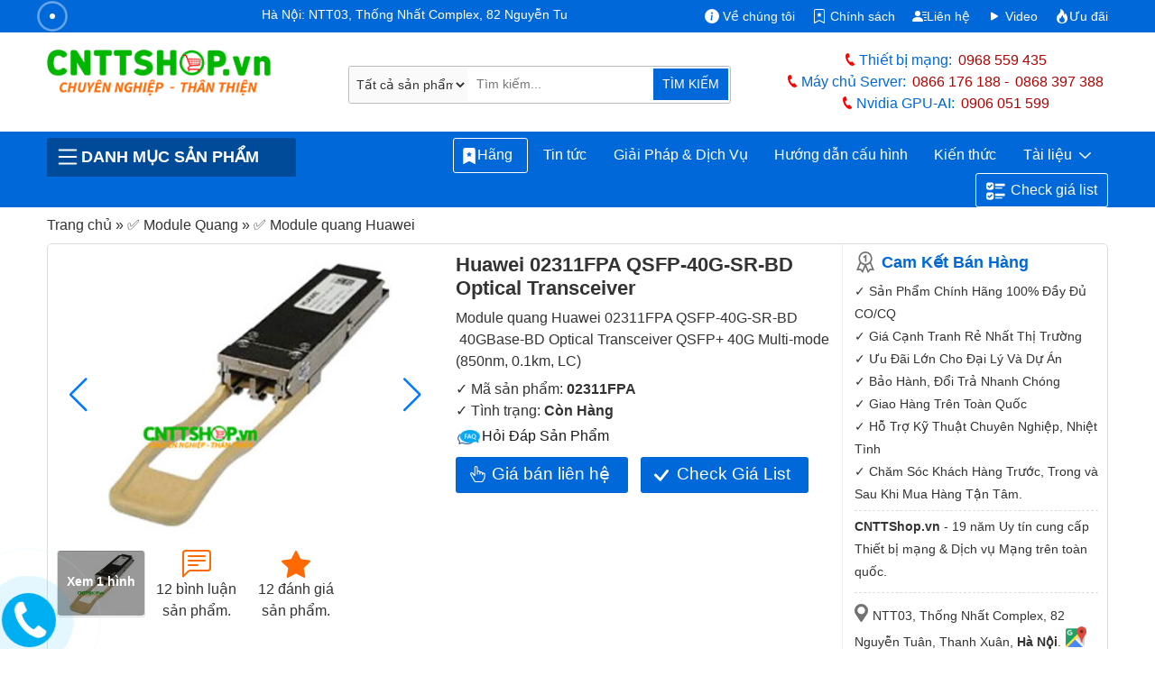

--- FILE ---
content_type: text/html; charset=UTF-8
request_url: https://cnttshop.vn/huawei-02311fpa-qsfp-40g-sr-bd-optical-transceiver
body_size: 47723
content:
<!DOCTYPE html>
<html class="no-js" lang="vi">
<head>
	<meta charset="UTF-8">
	<title>Huawei 02311FPA QSFP-40G-SR-BD Optical Transceiver</title>
	<script type="application/ld+json">
    {
      "@context": "https://schema.org/",
      "@type": "Product",
      "name": "02311FPA",
      "image": [        "https://cnttshop.vn/storage/images/San-pham/Module-quang/huawei/02311FPA-1.jpg"        ],
      "description": "Phân phối chính hãng Module quang Huawei 02311FPA QSFP-40G-SR-BD 40GBase-BD Optical Transceiver QSFP+ 40G Multi-mode (850nm, 0.1km, LC) giá tốt nhất thị trường bảo hành 12 tháng.",
      "sku": "02311FPA",
      "mpn": "166713",
      "brand": {
        "@type": "Brand",
        "name": "Huawei"
      },
      "review": {
        "@type": "Review",
        "reviewRating": {
            "@type": "Rating",
            "ratingValue": "5",
            "bestRating": "5"
        },
        "reviewBody":"Module quang Huawei 02311FPA QSFP-40G-SR-BD còn hàng không ad, mua 50 chiếc",
        "author": {
            "@type": "Person",
            "name": "Bùi Thiện Đoan"
        }
      },
      "aggregateRating": {
          "@type": "AggregateRating",
          "ratingValue": "5",
          "ratingCount": "12"
      },
      "offers": {
        "@type": "AggregateOffer",
        "lowPrice": "500000",
        "highPrice": "5000000",
        "offerCount": "381",
        "priceCurrency": "VND",
        "availability":"InStock"
      }
    }
  </script>
	<meta name="ROBOTS" content="INDEX, FOLLOW">
  <meta name="robots" content="index, follow">
	<meta name="viewport" content="width=device-width, initial-scale=1">
	<link rel="canonical" href="https://cnttshop.vn/huawei-02311fpa-qsfp-40g-sr-bd-optical-transceiver">
	<meta name="theme-color" content="#0068d9"/>
	<meta name="keywords" content="Module quang Huawei 02311FPA QSFP-40G-SR-BD">
	<meta name="description" content="Phân phối chính hãng Module quang Huawei 02311FPA QSFP-40G-SR-BD 40GBase-BD Optical Transceiver QSFP+ 40G Multi-mode (850nm, 0.1km, LC) giá tốt nhất thị trường bảo hành 12 tháng.">
	<meta name='dmca-site-verification' content='cFRNWCt4d2Jrb01jODNvZTBXOWdxQT090'/>
	<!-- <meta http-equiv="Cache-control" content="public"> -->
  <link rel="apple-touch-icon" href="../../resources/ui_images/client/icon/touch-icon-iphone.png">
  <link rel="apple-touch-icon" sizes="76x76" href="../../resources/ui_images/client/icon/touch-icon-ipad.png">
  <link rel="apple-touch-icon" sizes="120x120" href="../../resources/ui_images/client/icon/touch-icon-iphone-retina.png">
  <link rel="apple-touch-icon" sizes="152x152" href="../../resources/ui_images/client/icon/touch-icon-ipad-retina.png">
	<link rel="shortcut icon" href="https://cnttshop.vn/uploads/images/favicon/favi.png" type="image/x-icon">
	<meta property="og:url"           content="https://cnttshop.vn/huawei-02311fpa-qsfp-40g-sr-bd-optical-transceiver" />
  <meta property="og:type"          content="website" />
  <meta property="og:title"         content="Huawei 02311FPA QSFP-40G-SR-BD Optical Transceiver" />
  <meta property="og:description"   content="Phân phối chính hãng Module quang Huawei 02311FPA QSFP-40G-SR-BD 40GBase-BD Optical Transceiver QSFP+ 40G Multi-mode (850nm, 0.1km, LC) giá tốt nhất thị trường bảo hành 12 tháng." />
            <meta property="og:image" content="https://cnttshop.vn/storage/images/San-pham/Module-quang/huawei/02311FPA-1.jpg">
        <meta name="twitter:card" content="summary_large_image">
  <meta name="twitter:title" content="Huawei 02311FPA QSFP-40G-SR-BD Optical Transceiver">
  <meta name="twitter:description" content="Phân phối chính hãng Module quang Huawei 02311FPA QSFP-40G-SR-BD 40GBase-BD Optical Transceiver QSFP+ 40G Multi-mode (850nm, 0.1km, LC) giá tốt nhất thị trường bảo hành 12 tháng.">
  <meta name="twitter:url" content="https://cnttshop.vn/huawei-02311fpa-qsfp-40g-sr-bd-optical-transceiver">
            <meta property="twitter:image" content="https://cnttshop.vn/storage/images/San-pham/Module-quang/huawei/02311FPA-1.jpg">
        <link rel="stylesheet" type="text/css" href="https://cnttshop.vn/assets/css/bootstrap.min.css"/>
	<script type="application/ld+json">
  {
    "@context": "https://schema.org/",
    "@type": "Person",
    "name": "Lê Văn Tuấn",
    "url": "https://cnttshop.vn/author/levantuan",
    "image": "https://cnttshop.vn/resources/ui_images/author/le-van-tuan.jpg",
    "sameAs": [
      "https://www.facebook.com/tuanlvevn",
      "https://twitter.com/LeTuanVan",
      "https://www.instagram.com/tuancnttshop/",
      "https://www.linkedin.com/in/le-van-tuan-74847164/",
      ""
    ],
    "jobTitle": "Giám đốc",
    "worksFor": {
      "@type": "Organization",
      "name": "Công ty TNHH Công Nghệ Việt Thái Dương"
    }  
  }
  </script>
  <script type="application/ld+json">
    {
      "@context": "https://schema.org",
      "@type": "Organization",
      "name": "Công Ty TNHH Công Nghệ Việt Thái Dương",
      "alternateName": "CNTTShop",
      "url": "https://cnttshop.vn/",
      "description": "Công ty TNHH công nghệ Việt Thái Dương được thành lập vào ngày 17/12/2004. Hiện nay chúng tôi là nhà phân phối thiết bị mạng Switch, Wifi, Firewall, Router, Module quang, Server, Thiết bị IoT... Của các hãng lớn như Cisco, Cambium, Aruba, Fortinet, HPE, Dell, Allied Telesis, Maipu, MikroTik, H3C. Chúng tôi cam kết cung cấp tới khách hàng các sản phẩm chất lượng giá cả hợp lý, dịch vụ bảo hành và chăm sóc khách hàng tốt nhất.",
      "logo": "https://cnttshop.vn/uploads/images/logo/logo-cnttshopvn.png",
      "image": "https://cnttshop.vn/uploads/images/banner/banner-cnttshop.jpg",
      "foundingDate": "2014",
      "founder": {
        "@type": "Person",
        "name": "Lê Văn Tuấn"
      }
    }
  </script>
    <script type="application/ld+json">
        {
          "@context": "http://schema.org/",
          "@type": "LocalBusiness",
          "name": "CNTTShop",
          "image": "https://cnttshop.vn/uploads/images/banner/banner-cnttshop.jpg",
          "email": "kd@cnttshop.vn",
          "priceRange": "VND",
          "hasMap": "https://maps.app.goo.gl/XANRMB9WR8x2rNks6",
          "telephone": "0906051599",
           "address": {
                    "@type": "PostalAddress",
                    "streetAddress": "NTT03, Thống Nhất Complex, 82 Nguyễn Tuân, Thanh Xuân, Hà Nội.",
                    "addressLocality": "Thanh Xuân",
                    "addressRegion": "Hà Nội",
                    "postalCode": "100000",
                    "addressCountry": "VN"
                },
                "geo": {
                    "@type": "GeoCoordinates",
                    "latitude": 20.998703,
                    "longitude": 105.805044
                },
          "openingHoursSpecification": 
        {
            "@type": "OpeningHoursSpecification",
            "dayOfWeek": [
              "Monday",
              "Tuesday",
              "Wednesday",
              "Thursday",
              "Friday",
              "Saturday",
              "Sunday"
            ],
                "opens": "08:00",
                "closes": "17:30"
          }, 
          "contactPoint": {
            "@type": "ContactPoint",
            "telephone": "02462592244",
            "contactType": "customer service",
            "contactOption": "TollFree",
             "areaServed": "VN",
             "availableLanguage": "Vietnamese"
          },
          "sameAs": [
            "https://www.facebook.com/CNTTShop",
            "https://twitter.com/cnttshop_vn",
            "https://www.pinterest.com/cnttshopvn/",
            "https://www.youtube.com/@CNTTSHOP",
            "https://cnttshop.tumblr.com/"
          ]
        }
    </script>
    <script type="application/ld+json">
        {
          "@context": "https://schema.org",
          "@type": "WebSite",
          "name": "CNTTShop.vn - Công Ty TNHH Công Nghệ Việt Thái Dương",
          "alternateName":  "CNTTShop.vn - Công Ty TNHH Công Nghệ Việt Thái Dương",
          "url": "https://cnttshop.vn"
        }
    </script>
    <script async src="https://www.googletagmanager.com/gtag/js?id=G-9REJ0LGC4K"></script>
    <script>
      window.dataLayer = window.dataLayer || [];
      function gtag(){dataLayer.push(arguments);}
      gtag('js', new Date());

      gtag('config', 'G-9REJ0LGC4K');
    </script>
    <!-- Google Tag Manager -->
    <script>(function(w,d,s,l,i){w[l]=w[l]||[];w[l].push({'gtm.start':
    new Date().getTime(),event:'gtm.js'});var f=d.getElementsByTagName(s)[0],
    j=d.createElement(s),dl=l!='dataLayer'?'&l='+l:'';j.async=true;j.src=
    'https://www.googletagmanager.com/gtm.js?id='+i+dl;f.parentNode.insertBefore(j,f);
    })(window,document,'script','dataLayer','GTM-NM6PSZK');</script>
    <!-- End Google Tag Manager -->
     <!-- Facebook Pixel Code --><script>!function(f,b,e,v,n,t,s){if(f.fbq)return;n=f.fbq=function(){n.callMethod?n.callMethod.apply(n,arguments):n.queue.push(arguments)};if(!f._fbq)f._fbq=n;n.push=n;n.loaded=!0;n.version='2.0';n.queue=[];t=b.createElement(e);t.async=!0;t.src=v;s=b.getElementsByTagName(e)[0];s.parentNode.insertBefore(t,s)}(window,document,'script','https://connect.facebook.net/en_US/fbevents.js'); fbq('init', '1072137994855372'); fbq('track', 'PageView');</script><noscript> <img height="1" width="1" src="https://www.facebook.com/tr?id=1072137994855372&ev=PageView&noscript=1"/></noscript><!-- End Facebook Pixel Code -->
</head>
<body class="cnttshop">
    <!-- Google Tag Manager (noscript) -->
    <noscript><iframe src="https://www.googletagmanager.com/ns.html?id=GTM-NM6PSZK"
    height="0" width="0" style="display:none;visibility:hidden"></iframe></noscript>
    <!-- End Google Tag Manager (noscript) -->
	<style>
		body{color:#333}a{text-decoration:none}.logo{width:90%;height:auto}.top-header{background-color:#0068d9;padding:.4rem 0 .1rem;color:#fff}.top-header a{color:#fff}.phone-header{color:#0068d9; font-weight:500}.phone-header a{color:#B30000;font-weight:500;margin-left: 7px}.phone-header a:first-child{margin-right:10px}.phone-title-header{color:#0068d9;font-weight:700}.i-giatot{background:transparent url("data:image/svg+xml,%3csvg xmlns='http://www.w3.org/2000/svg' width='30' height='30' viewBox='0 0 16 16' fill='white'%3e%3cpath d='M6.75 1a.75.75 0 0 1 .75.75V8a.5.5 0 0 0 1 0V5.467l.086-.004c.317-.012.637-.008.816.027.134.027.294.096.448.182.077.042.15.147.15.314V8a.5.5 0 0 0 1 0V6.435l.106-.01c.316-.024.584-.01.708.04.118.046.3.207.486.43.081.096.15.19.2.259V8.5a.5.5 0 1 0 1 0v-1h.342a1 1 0 0 1 .995 1.1l-.271 2.715a2.5 2.5 0 0 1-.317.991l-1.395 2.442a.5.5 0 0 1-.434.252H6.118a.5.5 0 0 1-.447-.276l-1.232-2.465-2.512-4.185a.517.517 0 0 1 .809-.631l2.41 2.41A.5.5 0 0 0 6 9.5V1.75A.75.75 0 0 1 6.75 1zM8.5 4.466V1.75a1.75 1.75 0 1 0-3.5 0v6.543L3.443 6.736A1.517 1.517 0 0 0 1.07 8.588l2.491 4.153 1.215 2.43A1.5 1.5 0 0 0 6.118 16h6.302a1.5 1.5 0 0 0 1.302-.756l1.395-2.441a3.5 3.5 0 0 0 .444-1.389l.271-2.715a2 2 0 0 0-1.99-2.199h-.581a5.114 5.114 0 0 0-.195-.248c-.191-.229-.51-.568-.88-.716-.364-.146-.846-.132-1.158-.108l-.132.012a1.26 1.26 0 0 0-.56-.642 2.632 2.632 0 0 0-.738-.288c-.31-.062-.739-.058-1.05-.046l-.048.002zm2.094 2.025z'/%3e%3c/svg%3e") no-repeat;background-size:16px 16px;display:inline-block;width:16px;height:16px}.i-map{background:url(../../../assets/images/icon-map.png) no-repeat 0 0/15px;height:20px;width:15px;margin-right:5px;}.i-phone{background:url(../../../assets/images/icon-mobile.png) no-repeat 0 0/12px;height:19px;width:12px;position:relative;top:4px;margin-right:3px}.i-email{background:url(../../../assets/images/icon-email.png) no-repeat 0 0/20px;height:18px;width:20px;position:relative;top:4px;margin-left:10px;margin-right:3px}.i-mic{background:url(../../../resources/ui_images/icon-mic.png) no-repeat 0 0/35px;height:37px;width:40px;border-bottom-left-radius:3px;border-top-left-radius:3px}.i-mic:hover{cursor:pointer}.i-hotline{background:url(../../../assets/images/icon-hotline.png) no-repeat 0 0/10px;height:17px;width:15px;position:relative;top:4px}.i-menu{background:url(../../../assets/images/icon-menu.png) no-repeat 0 0/23px;height:19px;width:30px;position:relative;top:4px}#menupanelsearch{border: 1px solid #bbb;border-radius:3px;justify-content:center;padding:1px;width:95%;position:relative}.search-submit{background-color:#0068d9;border-bottom-right-radius:2px;border-top-right-radius:2px;color:#fff;font-size:.9rem;border:1px solid #fff;border-left:none;position: absolute;right:1px;padding:7.1px 10px}.search-submit:hover{background-color:#ff6903}header{background-color:#0068d9}.prd-cate-header > span{border-top-left-radius:3px;border-top-right-radius:3px;color:#fff;cursor:pointer;text-transform:uppercase;background:#004a9a;font-weight:bold;display:flex;align-items: center;}.prd-cate-header{position:relative}.main-cate{display:none;position:absolute;background-color:#fff;top:43px;border-right:1px solid #ddd;border-left:1px solid #ddd;border-bottom:1px solid #ddd;z-index:9}.main-cate ul{list-style:none;width:100%;margin:0;padding:0}.main-cate > ul > li{border-bottom:1px solid #ddd;padding:8px 10px}.main-cate > ul > li:last-child{border:none}.main-cate > ul > li > a:hover{color:#0068d9}.main-cate > ul > li > a{width:100%;display:block;color:#333}.main-cate > ul > li > a > img{margin-right:10px}.main-cate > ul > li > ul{display:none;top:0;border:1px solid #0068d9}.main-cate > ul > li > ul > li{display:inline-block;}.main-cate > ul > li > ul > li > a{display:block}.main-cate > ul > li > ul > li > a > img{display:block}.main-cate > ul > li > ul > li > a > span{display:block;color:#333}.main-cate > ul > li > ul > li:hover a > span{color:#0068d9}.prd-cate-header:hover .main-cate{display:block}.main-cate > ul > li:hover > ul{display:block;position:absolute;z-index:10;left:100%;width:326%;flex-wrap:wrap;height:100%;align-items:flex-end;flex-direction:row;background-color:#fff;top:-1px}#menu ul{list-style:none;display:flex;flex-wrap:wrap;margin:0;padding:0;justify-content:flex-end}#menu ul li{display:flex;position:relative;border-radius: 5px;}#menu > ul > li > a{color:#fff;font-weight:500;border:1px solid #0068d9;border-radius:3px;}#menu > ul > li:last-child a svg{margin-right:5px;}#menu > ul > li:last-child a{border:1px solid #fff}#menu > ul > li:last-child{margin-left: 5px;}#menu > ul > li:first-child a{border:1px solid #fff; padding:0.4rem 0.5rem;}#menu > ul > li:hover {background-color: #fff}#menu ul li:hover a{background-color:#fff}#menu > ul > li:hover > a{color:#0068d9}#menu ul li:last-child:hover a{background-color:#fff}#menu ul li:hover ul{display:block}#menu ul li ul{display:none;position:absolute;z-index:10;background-color:#fff;border-left:1px solid #0068d9;border-right:1px solid #0068d9;border-bottom:1px solid #0068d9;top:30px;padding-top:10px}#menu > ul > li > ul > li > a{color:#333;padding:.3rem .5rem;font-size:.85rem}#menu > ul > li > ul > li > a:hover{color:#0068d9}#breadcrumb span{color:#333}#breadcrumb span a:hover span{color:#0068d9}.content-des h2{font-size:1.7rem}.uytin{background:url(../../../assets/images/uytin.png) no-repeat;padding:2px 15px}.note-note p{font-size:.9rem;line-height:25px;margin-bottom:0}.note-note p.cam_ket{font-size:1.1rem;color:#0068d9;margin-bottom:10px;font-weight:700;line-height:20px}.maphn,.maphcm{background:url(../../../assets/images/iconmap.png) no-repeat;padding:5px 10px}.addhn{padding:15px 0 10px;border-top:1px dashed #ddd;margin-top:10px}.addhn,.addhnhcm{font-size:.9rem;display:block;line-height:20px;margin-bottom:10px}.directions{background:url(../../../assets/images/gg-map.png) no-repeat 1px 0px/23px;display:inline-block;height:24px;width:25px;position:relative;top:2px}.uytin-10{border-top:1px dashed #ddd;margin-top:5px !important;padding-top:5px}.prod-img{width:100%;height:auto}.prod-img:hover{cursor:pointer}.slide-pagination{position:absolute;right:25px;color:#fff}.view-more-image{display:inline-block;text-align:center;vertical-align:middle;margin:10px 0 5px;position:relative;width:96px;height:72px}.over-gallery{display:block;width:96px;height:72px;z-index:1;background:rgba(0,0,0,.4);color:#fff;text-align:center;border-radius:3px;font-weight:700;font-size:14px;text-shadow:none;position:absolute;top:0;padding-top:24px}.col-viewmore-item{display:inline-block;margin-top:10px;padding:5px 10px;text-align:center;vertical-align:middle}.col-viewmore-item:hover svg,.col-viewmore-item:hover a{color:#0068d9}.col-viewmore-item:hover{cursor:pointer}.title-spec a{color:#333}.col-viewmore-item svg{color:#ff6903}.fk-main span:last-child{font-weight:700}.contact-price{border: none;padding:5px 40px 7px;background:#0068d9;color:#fff;font-weight:500;font-size:1.2rem;display:inline-block;border-radius:3px;margin-top:10px;margin-right:10px;position:relative}.contact-price:hover{cursor:pointer;background-color:#ff6903;color:#fff}.check-list-btn:hover{cursor:pointer;background-color:#ff6903;color:#fff}.check-list-btn{padding:5px 40px;background:#0068d9;color:#fff;font-weight:500;font-size:1.2rem;display:inline-block;border-radius:3px;margin-top:10px;margin-right:10px;position:relative}.datasheet-prd{display:block;border:1px dashed;padding:5px;border-radius:5px;margin-top:10px;text-align:center;font-weight:700;position:relative; margin-bottom: 10px}.check-list-btn svg{position:absolute;left:13%;top:13px}.contact-price svg{position:absolute;left:10%;top:10px}.compare{display:block;width:100%;margin-top:10px}.compare .tcpr{position:relative;}.compare p{display:inline-block;font-size:16px;color:#333; margin:0; font-weight: bold;margin-right: 10px;}.compare div.sggProd{display:inline-block;width:100%;}.compare form{display:block;height:36px;position:relative;border:1px solid #e4e4e4;border-radius:4px}.compare input{display:block;text-indent:10px;width:100%;border:0;border-radius:4px;padding:8px 0;height:34px}.compare button{position:absolute;top:0;right:2px;width:36px;height:34px;border:0;background:#fff}.compare input:focus{outline:none}#prd-same p{font-weight:600;margin-bottom:5px}#select-para input: hover,#select-para label:hover{cursor:pointer}.tab-pane{padding:7px 15px 15px;border:1px solid #ddd;border-top:none}.nav-tabs .nav-link{font-weight:600;text-transform:uppercase;color:#333;padding:.5rem}.nav-tabs .nav-link.active{color:#0068d9;border-top:2px solid}#chitiet h1{line-height:35px;font-size:25px; font-weight:bold}#chitiet h2{font-size:20px; font-weight:bold}#chitiet h4{font-size:16px; font-weight:bold}#chitiet img{width:100%!important;height:auto!important}#chitiet img.image-auto{width:auto}#chitiet table{--bs-table-bg:transparent;--bs-table-accent-bg:transparent;--bs-table-striped-color:#212529;--bs-table-striped-bg:rgba(0,0,0,0.05);--bs-table-active-color:#212529;--bs-table-active-bg:rgba(0,0,0,0.1);--bs-table-hover-color:#212529;--bs-table-hover-bg:rgba(0,0,0,0.075);width:100%!important;margin-bottom:1rem;color:#212529;vertical-align:top;border-color:#dee2e6}#chitiet table p{margin:0}#chitiet table>:not(caption)>*{border-width:1px 0}#chitiet table>:not(caption)>*>*{border-width:0 1px;padding:.3rem .5rem}.view-datasheet{padding:8px 15px;color:#fff !important;font-size:1.2rem;font-weight:700;background:#0068d9;border-radius:5px;margin-bottom:15px; color:#fff}.view-datasheet:hover{color:#fff;background-color:#ea7600}.bang-gia tr td{font-weight:600}.panel-heading{background-color:#0052AD;padding:8px 10px;font-weight:500;color:#fff;font-size:1.2rem; border-radius:5px;margin-top:0; border-bottom-right-radius: 0; border-bottom-left-radius: 0;}.pricing{border:1px solid #eee;border-bottom:none}.panel-subheading{color:#333;font-weight:700;margin:0}.pricing .row-pricing{border-bottom:1px solid #eee;padding:7px 10px;font-size:.9rem;position:relative}.btn-best-price button{border:none;color:#fff;background-color:#0052AD;border-color:#0052AD;background-image:none;vertical-align:middle;top:20%;border-radius:5px;padding:5px;width:110px;text-align:center;font-weight:500;position:relative}.btn-best-price a svg{position:absolute;left:12px;top:7px}.group-1 .row-pricing span,.group-2 .row-pricing span{color:#0068d9}.btn-best-price button:hover{cursor:pointer;background-color:#0068d9;}.row-pricing p{margin-bottom:0}.img-more{width:20%;margin-right:10px;margin-top:5px;float:left}.row-pricing p{margin:0}#tags span{font-weight:700}#tags a{text-decoration:none;color:#3a3a3a;font-weight:500;padding:3px 5px 3px 10px;border:1px solid #eee;border-right:none;margin-right:20px;border-radius:5px 1px 1px 5px;position:relative;background:#f9f9f9;font-size:.8rem;display:inline-block;margin-bottom:10px}#tags a:after{position:absolute;content:"";width:19px;height:19px;border-right:1px solid #eee;border-bottom:1px solid #eee;transform:rotate(-45deg);top:3px;right:-10px;background:#f9f9f9;z-index:-1}#tags a:hover,#tags a:hover:after{background:#fafafa;border-color:#999;color:#23282d}.countcomments{font-size:1rem;font-weight:500}.top-box-comments{padding:15px;border:solid 1px #ccc;margin-bottom:10px;border-radius:5px}.top-box-comments h3{font-size:1.25em;font-weight:500}label.error{color:#da251c;padding-bottom:5px;font-size:11px;font-weight:400;display:block;margin-left:5px}.info-form-comment,.input-comment{width:100%;height:60px;border:1px solid #ddd;border-radius:3px;text-indent:5px;font-family:'Roboto',sans-serif;font-size:.9rem;padding:5px}#rate-form .rate-stars-row{display:inline-block;width:auto;padding-right:10px;margin-bottom:0}#review-info input{border-radius:3px;border:1px solid #ddd}#review-info{display:inline-block;width:50%;border-right:1px solid #ddd;margin-right:15px}#review-info .form-item-title{width:105px;float:left}#review-info p{margin:10px 0}input.input-error,textarea.input-error{border:solid 1px #da251c!important}.prod-rate{display:inline-block}.p-close{display:inline-block;margin-bottom:5px}.form-item-title{font-weight:600;margin-right:10px}.link-close{border:1px solid #0068d9;background-color:#0068d9;border-radius:3px;color:#fff;cursor:pointer;text-align:center;padding:5px 40px;line-height:28px}.link-close:hover{background-color:#ff6903;border:1px solid #ff6903;color:#fff}.rating .rate-poin-rdo{display:none}.rating > label{float:right;margin-right:5px}.rating svg{color:#ddd}.rating svg:hover{cursor:pointer}.rating>input:checked~label svg,.rating:not(:checked)>label:hover svg,.rating:not(:checked)>label:hover~label svg{color:#ffb909}.view-more-option{display:block;text-align:center;padding:5px 0; width:100%}.view-more-option button{font-size:.8rem;color:#3d3d3d;padding:2px 10px;border:1px solid #ddd;display:inline-block;border-radius:3px}.view-more-option a i{font-style:normal;font-size:18px;line-height:0;position:relative;top:2px;color:#3d3d3d}.view-more-option button:hover{cursor:pointer;background-color:#0068d9;border-color:#0068d9;color:#fff}.view-more-option a:hover i{color:#fff}.img-member-thumb{width:20px;height:20px;line-height:20px;text-align:center;border-radius:3px;margin-right:5px;font-weight:700;box-shadow:0 0 3px #000;text-shadow:1px 1px 0 #fff;display:inline-block;text-transform:uppercase}.name-member{font-size:1rem;font-weight:700;line-height:20px;margin-right:10px;color:#666;display:inline-block}.content-comments{margin:0 10px 3px 25px;color:#333;line-height:1.5em;font-size:.9rem}.relate-comment{margin-left:25px}.review-row{padding-top:10px;position:relative}.view-comments-item.level-2,.view-comments-item.level-3,.view-comments-item.level-4{background:#f8f8f8;margin-left:25px;padding:5px 10px;border:1px solid #dfdfdf; border-radius:5px}.view-comments-item.review-hidden{color:#999!important}.view-comments-item.level-2:after,.view-comments-item.level-2:before{top:-10px;left:47px;border:solid transparent;content:" ";height:0;width:0;position:absolute;pointer-events:none}.view-comments-item.level-2:before{border-color:rgba(238,238,238,0);border-bottom-color:#f8f8f8;border-width:11px;margin-left:-11px;z-index:1}.view-comments-item.level-2:after{border-color:rgba(255,255,255,0);border-bottom-color:#dfdfdf;border-width:10px;margin-left:-10px}.user-normal-thumb{display:none}.relate-com-item.rep-comment{display:none}.relate-com-item,.relate-com-item~label{display:inline-block;margin-right:20px;color:#222b45;cursor:pointer;font-weight:400;font-size:.9rem}.user-normal{color:#666;margin-bottom:7px}.i-favi{background:url(../../../uploads/images/favicon/favi.png) no-repeat 0 0/25px;display:inline-block;height:25px;width:25px;position:relative;top:4px;margin-right:7px}.qtv{background:#f1c40f;border-radius:2px;padding:0 5px;line-height:normal;border:1px solid #f1c40f;font-size:11px;color:#333;font-weight:400;display:inline-block;margin:5px 0 0 10px}.content-comments p{margin:0}.time-comment{display:inline-block;color:#999}#lnk-show-full{text-decoration:none}#lnk-show-full:hover{font-weight:600} #right-float.contact{margin-top:15px} #right-float{display:block;width:100%; top:55px; position: sticky; left: 0; width: 100%; z-index: 4; margin-bottom: 20px;}.contact-heading{background:#0052AD;color:#fff;padding:10px;display:block;font-weight:600;font-size:1.1rem;border-top-left-radius:3px;border-top-right-radius:3px} h3.contact-heading {display:flex; margin-bottom:0}.content-contact{border:1px solid #e7e7e7;border-top:none;padding:10px 10px 5px}.top-heading{display:block;border-bottom:1px solid #eee;margin-bottom:5px;font-weight:600;background:#eee;padding:2px 10px 1px;border-radius:3px} h3.top-heading{font-size:1rem}.sp-online{margin-bottom:7px;padding-left:5px;line-height:20px}.sp-online span.user-heading{font-weight:500;margin-bottom:2px;color:#B30000;font-size:.9rem}.i-skype{background:url(../../../resources/ui_images/skype-icon-min.png) no-repeat 0 0/33px;display:inline-block;height:15px;width:33px;position:relative;top:4px}.i-zalo{background:url(../../../resources/ui_images/zalo-icon-min.png) no-repeat 0 0/33px;display:inline-block;height:15px;width:33px;position:relative;top:4px}.i-gmail{background:url(../../../resources/ui_images/icon-gmail.png) no-repeat 0 0/20px;display:inline-block;height:15px;width:20px;position:relative;top:4px;margin-right:5px}.mt5 svg{color:#0068d9}.hide{display:none!important}.modal-title{font-size:medium}#partNumber{color:#0068d9}.sendding-waiting{display:inline-block;position:relative;width:155px;height:35px;color:#0068d9;text-align:right}.sendding-waiting div{display:inline-block;position:absolute;left:8px;width:3px;background:#0068d9;animation:sendding-waiting 1.2s cubic-bezier(0,0.5,0.5,1) infinite}.sendding-waiting div:nth-child(1){left:10px;animation-delay:-.24s}.sendding-waiting div:nth-child(2){left:15px;animation-delay:-.12s}.sendding-waiting div:nth-child(3){left:20px;animation-delay:0}.sendding-waiting span{line-height:40px}@keyframes sendding-waiting{0%{top:0;height:44px}50%,100%{top:15px;height:12px}}.alert-error{color:red;border:1px dashed red;font-size:.8rem;padding:2px 10px}#autoSggList{display:none;background-color:#fff;padding:0 10px;border:1px solid #ddd;position:absolute;z-index:999}.sgg-outer{height:420px;overflow:auto}.sgg-row{display:block;float:left;border-bottom:1px solid #ddd;width:100%;padding:3px 0}.sgg-title a{color:#333;font-size:.9rem;line-height:1rem}#popme{position:absolute;top:0;left:0;width:100%;z-index:9000;height:100%;background:rgba(0,0,0,.5)}#popme .popupGallery{background:#1e1e1e;position:relative;overflow:hidden;min-height:100vh}#popme .popupGallery h2{font-size:16px;color:#fff;padding:15px 10px 12px;font-weight:600}#popme .popupGallery .close{font-weight:700;border-radius:2px;font-size:14px;color:#4a90e2;position:fixed;top:10px;right:15px;background:#fff;padding:9px 13px;border:1px solid #cecece;z-index:9999;opacity:1}#popme .popupGallery .gallery{padding:5px 10px;max-width:1024px;margin:0 auto}#popme .gallery div{position:relative;overflow:hidden;margin-bottom:5px;text-align:center}#popme .gallery div img{max-width:100%;height:auto}#popme .gallery div img.img-zoom{zoom:2}#autoSuggestionsList{position:absolute;top:45px;width:100%;background-color:transparent;z-index:10;left:0;display:none}.sgg-outer{height:420px;overflow:auto}#autoSuggestionsList .sgg-row:first-child{border-top:1px solid #ddd}#autoSuggestionsList .sgg-row{padding:6px 2px;width:100%;background-color:#fff;border-right:1px solid #ddd;border-left:1px solid #ddd;border-bottom:1px solid #ddd;display:flex}#autoSuggestionsList .sgg-row .sgg-title:hover a{color:#0068d9}#autoSuggestionsList .sgg-image{display:inline-block; margin-right: 10px}#autoSuggestionsList .sgg-right{display:inline-block}#autoSuggestionsList:before{border-bottom:8px solid #0068d9;top:-7px;left:45px;position:absolute;content:"";border-left:8px solid transparent;border-right:8px solid transparent}.btn-close{box-sizing:content-box;width:1em;height:1em;padding:.25em;color:#000;background:transparent url("data:image/svg+xml,%3csvg xmlns='http://www.w3.org/2000/svg' viewBox='0 0 16 16' fill='%23000'%3e%3cpath d='M.293.293a1 1 0 011.414 0L8 6.586 14.293.293a1 1 0 111.414 1.414L9.414 8l6.293 6.293a1 1 0 01-1.414 1.414L8 9.414l-6.293 6.293a1 1 0 01-1.414-1.414L6.586 8 .293 1.707a1 1 0 010-1.414z'/%3e%3c/svg%3e") center/1em auto no-repeat;border:0;border-radius:.25rem;opacity:.5}.btn-close:hover{color:#000;text-decoration:none;opacity:.75}.btn-close:focus{outline:0;box-shadow:0 0 0 .25rem rgba(13,110,253,0.25);opacity:1}.form-control{display:block;width:100%;padding:.375rem .75rem;font-size:1rem;font-weight:400;line-height:1.5;color:#212529;background-color:#fff;background-clip:padding-box;border:1px solid #ced4da;-webkit-appearance:none;-moz-appearance:none;appearance:none;border-radius:.25rem;transition:border-color .15s ease-in-out,box-shadow .15s ease-in-out}#bottom{margin-top:15px}.cate-menu-footer{background-color:#232F3E;padding:30px 0 15px 0}.section-title{margin-bottom:20px}.text-center{text-align:center}.container-extra{max-width:1330px}.container-extra .col-lg-2{padding:0 7px}.extral-1{max-width:13%}.extral-12{max-width:11%}.extral-22{max-width:15%}.extral-35{max-width:11%}.extral-41{max-width:9%}.extral-45{max-width:13%}.extral-51{max-width:12%}.extral-58{max-width:14%}.extral-11{max-width:15%}.extral-34{max-width:11%}.extral-40{max-width:11%}.extral-44{max-width:11%}.extral-33{max-width:13%}.extral-48{max-width:12%}.extral-39{max-width:14%}.extral-43{max-width:10%}.extral-49{max-width:11%}.extral-56{max-width:14%}.extral-20{max-width:15%}.extral-50{max-width:11%}.extral-57{max-width:11%}.extral-21{max-width:16%}.contact-vtd{background-color:#131A22;color:#595959}.social{margin-right:auto;text-align:center}.info-footer{text-align:center;padding:30px 0}.ddkbct{display:inline-block;margin-top:10px}.graph-2{color:#ccc;text-transform:uppercase;font-weight:600}.graph-2 a{color:#ccc}.footer_address{padding:30px 80px 30px 0}.padding-left20{padding-left:20px}.footer_address .footer-heading{text-transform:uppercase;position:relative;padding-bottom:6px;color:#fff;font-weight:500;font-size:18px;display:inline-block;margin-bottom:15px}.footer_address .footer-heading:after{content:"";position:absolute;height:3px;background:#ff9400;width:65px;bottom:0;left:0}.ftaddhn,.ftaddhnhcm{color:#ccc;font-size:.9rem;margin-bottom:17px;display:block}.ftmaphn,.ftmaphcm{color:#ccc}.footer_address p{color:#ccc;font-size:1rem;margin:0}.fa-building:before{content:"\f1ad"}footer{background:#1b2129!important;padding:0!important}.green{font-size:14px;margin:7px 0!important;color:#9C9C9C;text-align:center}@media (max-width: 767px){#chitiet iframe{width:100% !important;}.info-footer{text-align:center;padding:20px 0}.footer_address{padding:5px 15px}.footer_address:last-child{padding:5px 15px 20px}}.directions{background:url(../../../resources/ui_images/client/background/gg-map.png) no-repeat 1px 0px/23px;display:inline-block;height:24px;width:25px;position:relative;top:2px}#phonering-alo-phoneIcon{position:fixed;bottom:-68px;left:-68px;z-index:9999999}.phonering-alo-phone.phonering-alo-static{opacity:.6}.phonering-alo-phone.phonering-alo-hover,.phonering-alo-phone:hover{opacity:1}.phonering-alo-ph-circle{width:160px;height:160px;bottom:20px;left:20px;position:absolute;background-color:transparent;border-radius:100%!important;border:2px solid rgba(30,30,30,0.4);border:2px solid #bfebfc 9px;opacity:.1;-webkit-animation:phonering-alo-circle-anim 1.2s infinite ease-in-out;animation:phonering-alo-circle-anim 1.2s infinite ease-in-out;transition:all .5s;-webkit-transform-origin:50% 50%;-ms-transform-origin:50% 50%;transform-origin:50% 50%}.phonering-alo-phone.phonering-alo-active .phonering-alo-ph-circle{-webkit-animation:phonering-alo-circle-anim 1.1s infinite ease-in-out!important;animation:phonering-alo-circle-anim 1.1s infinite ease-in-out!important}.phonering-alo-phone.phonering-alo-static .phonering-alo-ph-circle{-webkit-animation:phonering-alo-circle-anim 2.2s infinite ease-in-out!important;animation:phonering-alo-circle-anim 2.2s infinite ease-in-out!important}.phonering-alo-phone.phonering-alo-hover .phonering-alo-ph-circle,.phonering-alo-phone:hover .phonering-alo-ph-circle{border-color:#00aff2;opacity:.5}.phonering-alo-phone.phonering-alo-green.phonering-alo-hover .phonering-alo-ph-circle,.phonering-alo-phone.phonering-alo-green:hover .phonering-alo-ph-circle{border-color:#75eb50;border-color:#baf5a7;opacity:.5}.phonering-alo-phone.phonering-alo-green .phonering-alo-ph-circle{border-color:#00aff2;border-color:#bfebfc;opacity:.5}.phonering-alo-phone.phonering-alo-gray.phonering-alo-hover .phonering-alo-ph-circle,.phonering-alo-phone.phonering-alo-gray:hover .phonering-alo-ph-circle{border-color:#ccc;opacity:.5}.phonering-alo-phone.phonering-alo-gray .phonering-alo-ph-circle{border-color:#75eb50;opacity:.5}.phonering-alo-ph-circle-fill{width:100px;height:100px;bottom:50px;left:50px;position:absolute;background-color:#000;border-radius:100%!important;border:2px solid transparent;-webkit-animation:phonering-alo-circle-fill-anim 2.3s infinite ease-in-out;animation:phonering-alo-circle-fill-anim 2.3s infinite ease-in-out;transition:all .5s;-webkit-transform-origin:50% 50%;-ms-transform-origin:50% 50%;transform-origin:50% 50%}.phonering-alo-phone.phonering-alo-active .phonering-alo-ph-circle-fill{-webkit-animation:phonering-alo-circle-fill-anim 1.7s infinite ease-in-out!important;animation:phonering-alo-circle-fill-anim 1.7s infinite ease-in-out!important}.phonering-alo-phone.phonering-alo-static .phonering-alo-ph-circle-fill{-webkit-animation:phonering-alo-circle-fill-anim 2.3s infinite ease-in-out!important;animation:phonering-alo-circle-fill-anim 2.3s infinite ease-in-out!important;opacity:0!important}.phonering-alo-phone.phonering-alo-hover .phonering-alo-ph-circle-fill,.phonering-alo-phone:hover .phonering-alo-ph-circle-fill{background-color:rgba(0,175,242,0.5);background-color:#00aff2 #9;opacity:.75!important}.phonering-alo-phone.phonering-alo-green.phonering-alo-hover .phonering-alo-ph-circle-fill,.phonering-alo-phone.phonering-alo-green:hover .phonering-alo-ph-circle-fill{background-color:rgba(117,235,80,0.5);background-color:#baf5a7 #9;opacity:.75!important}.phonering-alo-phone.phonering-alo-green .phonering-alo-ph-circle-fill{background-color:rgba(0,175,242,0.5);background-color:#a6e3fa #9}.phonering-alo-phone.phonering-alo-gray.phonering-alo-hover .phonering-alo-ph-circle-fill,.phonering-alo-phone.phonering-alo-gray:hover .phonering-alo-ph-circle-fill{background-color:rgba(204,204,204,0.5);background-color:#ccc #9;opacity:.75!important}.phonering-alo-phone.phonering-alo-gray .phonering-alo-ph-circle-fill{background-color:rgba(117,235,80,0.5);opacity:.75!important}.phonering-alo-ph-img-circle{width:60px;height:60px;bottom:70px;left:70px;position:absolute;background:#62bc33 url(../../../resources/ui_images/background/iconphone.png) no-repeat center center;border-radius:100%!important;border:2px solid transparent;-webkit-animation:phonering-alo-circle-img-anim 1s infinite ease-in-out;animation:phonering-alo-circle-img-anim 1s infinite ease-in-out;-webkit-transform-origin:50% 50%;-ms-transform-origin:50% 50%;transform-origin:50% 50%}.phonering-alo-phone.phonering-alo-active .phonering-alo-ph-img-circle{-webkit-animation:phonering-alo-circle-img-anim 1s infinite ease-in-out!important;animation:phonering-alo-circle-img-anim 1s infinite ease-in-out!important}.phonering-alo-phone.phonering-alo-static .phonering-alo-ph-img-circle{-webkit-animation:phonering-alo-circle-img-anim 0 infinite ease-in-out!important;animation:phonering-alo-circle-img-anim 0 infinite ease-in-out!important}.phonering-alo-phone.phonering-alo-hover .phonering-alo-ph-img-circle,.phonering-alo-phone:hover .phonering-alo-ph-img-circle{background-color:#00aff2}.phonering-alo-phone.phonering-alo-green.phonering-alo-hover .phonering-alo-ph-img-circle,.phonering-alo-phone.phonering-alo-green:hover .phonering-alo-ph-img-circle{background-color:#75eb50;background-color:#75eb50}.phonering-alo-phone.phonering-alo-green .phonering-alo-ph-img-circle{background-color:#00aff2;background-color:#00aff2}.phonering-alo-phone.phonering-alo-gray.phonering-alo-hover .phonering-alo-ph-img-circle,.phonering-alo-phone.phonering-alo-gray:hover .phonering-alo-ph-img-circle{background-color:#ccc}.phonering-alo-phone.phonering-alo-gray .phonering-alo-ph-img-circle{background-color:#75eb50}@-webkit-keyframes phonering-alo-circle-anim{0%{-webkit-transform:rotate(0) scale(.5) skew(1deg);-webkit-opacity:.1}30%{-webkit-transform:rotate(0) scale(.7) skew(1deg);-webkit-opacity:.5}100%{-webkit-transform:rotate(0) scale(1) skew(1deg);-webkit-opacity:.1}}@-webkit-keyframes phonering-alo-circle-fill-anim{0%{-webkit-transform:rotate(0) scale(.7) skew(1deg);opacity:.2}50%{-webkit-transform:rotate(0) scale(1) skew(1deg);opacity:.2}100%{-webkit-transform:rotate(0) scale(.7) skew(1deg);opacity:.2}}@-webkit-keyframes phonering-alo-circle-img-anim{0%{-webkit-transform:rotate(0) scale(1) skew(1deg)}10%{-webkit-transform:rotate(-25deg) scale(1) skew(1deg)}20%{-webkit-transform:rotate(25deg) scale(1) skew(1deg)}30%{-webkit-transform:rotate(-25deg) scale(1) skew(1deg)}40%{-webkit-transform:rotate(25deg) scale(1) skew(1deg)}50%{-webkit-transform:rotate(0) scale(1) skew(1deg)}100%{-webkit-transform:rotate(0) scale(1) skew(1deg)}}@-webkit-keyframes fadeInRight{0%{opacity:0;-webkit-transform:translate3d(100%,0,0);-ms-transform:translate3d(100%,0,0);transform:translate3d(100%,0,0)}100%{opacity:1;-webkit-transform:none;-ms-transform:none;transform:none}}@keyframes fadeInRight{0%{opacity:0;-webkit-transform:translate3d(100%,0,0);-ms-transform:translate3d(100%,0,0);transform:translate3d(100%,0,0)}100%{opacity:1;-webkit-transform:none;-ms-transform:none;transform:none}}@-webkit-keyframes fadeOutRight{0%{opacity:1}100%{opacity:0;-webkit-transform:translate3d(100%,0,0);-ms-transform:translate3d(100%,0,0);transform:translate3d(100%,0,0)}}@keyframes fadeOutRight{0%{opacity:1}100%{opacity:0;-webkit-transform:translate3d(100%,0,0);-ms-transform:translate3d(100%,0,0);transform:translate3d(100%,0,0)}}@-webkit-keyframes phonering-alo-circle-anim{0%{-webkit-transform:rotate(0) scale(.5) skew(1deg);transform:rotate(0) scale(.5) skew(1deg);opacity:.1}30%{-webkit-transform:rotate(0) scale(.7) skew(1deg);transform:rotate(0) scale(.7) skew(1deg);opacity:.5}100%{-webkit-transform:rotate(0) scale(1) skew(1deg);transform:rotate(0) scale(1) skew(1deg);opacity:.1}}@keyframes phonering-alo-circle-anim{0%{-webkit-transform:rotate(0) scale(.5) skew(1deg);transform:rotate(0) scale(.5) skew(1deg);opacity:.1}30%{-webkit-transform:rotate(0) scale(.7) skew(1deg);transform:rotate(0) scale(.7) skew(1deg);opacity:.5}100%{-webkit-transform:rotate(0) scale(1) skew(1deg);transform:rotate(0) scale(1) skew(1deg);opacity:.1}}@-webkit-keyframes phonering-alo-circle-fill-anim{0%{-webkit-transform:rotate(0) scale(.7) skew(1deg);transform:rotate(0) scale(.7) skew(1deg);opacity:.2}50%{-webkit-transform:rotate(0) scale(1) skew(1deg);transform:rotate(0) scale(1) skew(1deg);opacity:.2}100%{-webkit-transform:rotate(0) scale(.7) skew(1deg);transform:rotate(0) scale(.7) skew(1deg);opacity:.2}}@keyframes phonering-alo-circle-fill-anim{0%{-webkit-transform:rotate(0) scale(.7) skew(1deg);transform:rotate(0) scale(.7) skew(1deg);opacity:.2}50%{-webkit-transform:rotate(0) scale(1) skew(1deg);transform:rotate(0) scale(1) skew(1deg);opacity:.2}100%{-webkit-transform:rotate(0) scale(.7) skew(1deg);transform:rotate(0) scale(.7) skew(1deg);opacity:.2}}@-webkit-keyframes phonering-alo-circle-img-anim{0%{-webkit-transform:rotate(0) scale(1) skew(1deg);transform:rotate(0) scale(1) skew(1deg)}10%{-webkit-transform:rotate(-25deg) scale(1) skew(1deg);transform:rotate(-25deg) scale(1) skew(1deg)}20%{-webkit-transform:rotate(25deg) scale(1) skew(1deg);transform:rotate(25deg) scale(1) skew(1deg)}30%{-webkit-transform:rotate(-25deg) scale(1) skew(1deg);transform:rotate(-25deg) scale(1) skew(1deg)}40%{-webkit-transform:rotate(25deg) scale(1) skew(1deg);transform:rotate(25deg) scale(1) skew(1deg)}50%{-webkit-transform:rotate(0) scale(1) skew(1deg);transform:rotate(0) scale(1) skew(1deg)}100%{-webkit-transform:rotate(0) scale(1) skew(1deg);transform:rotate(0) scale(1) skew(1deg)}}@keyframes phonering-alo-circle-img-anim{0%{-webkit-transform:rotate(0) scale(1) skew(1deg);transform:rotate(0) scale(1) skew(1deg)}10%{-webkit-transform:rotate(-25deg) scale(1) skew(1deg);transform:rotate(-25deg) scale(1) skew(1deg)}20%{-webkit-transform:rotate(25deg) scale(1) skew(1deg);transform:rotate(25deg) scale(1) skew(1deg)}30%{-webkit-transform:rotate(-25deg) scale(1) skew(1deg);transform:rotate(-25deg) scale(1) skew(1deg)}40%{-webkit-transform:rotate(25deg) scale(1) skew(1deg);transform:rotate(25deg) scale(1) skew(1deg)}50%{-webkit-transform:rotate(0) scale(1) skew(1deg);transform:rotate(0) scale(1) skew(1deg)}100%{-webkit-transform:rotate(0) scale(1) skew(1deg);transform:rotate(0) scale(1) skew(1deg)}}.sgg-eos{background-color:#eb8425;color:#fff;padding:0 5px;border-radius:4px;margin-left:15px;font-size:14px}#autoSggList{display:none;background-color:#fff;padding:0 10px;border:1px solid #ddd;position:absolute;z-index:999}.sgg-row{display:block;float:left;border-bottom:1px solid #ddd}.section-title .decor{position:relative;display:block;height:2px;width:200px}.section-title.text-center .decor{margin:0 auto;}.section-title h4{position:relative;display:inline-block;font-size:22px;text-transform:uppercase;font-weight:500;color:#fff}.cate-menu-footer .section-title .decor:before{background-color:#fff}.section-title .decor:before{content:"";position:absolute;top:0;left:0;width:100%;height:100%;background:#0068d9}.social{margin-right:auto;text-align:center}.social a{display:inline-block;width:33px;height:33px;text-align:center;line-height:28px;color:#fff!important;font-size:16px;background:rgba(255,255,255,0.12);margin-right:5px;cursor:pointer;transition:all .3s;-webkit-transition:all .3s;-moz-transition:all .3s;-ms-transition:all .3s;-o-transition:all .3s}.social a:hover{background:#008ED6;text-decoration:none}.me-2{margin-right:.5rem!important}.my-2{margin-top:.5rem!important;margin-bottom:.5rem!important}.justify-content-center{justify-content:center!important}.w-100{width:100%!important}.ps-2{padding-left:.5rem!important}.py-2{padding-top:.5rem!important;padding-bottom:.5rem!important}.my-3{margin-top:1rem!important;margin-bottom:1rem!important}.fs-75rem{font-size:.9rem}.note-note p{margin:0}ul{padding:0;list-style:none}input,button,select,optgroup,textarea{margin:0;font-family:inherit;font-size:inherit;line-height:inherit}input,input::-webkit-input-placeholder{font-size:.9rem}.py-1-5{padding-top:.4rem!important;padding-bottom:.4rem!important}.mb-2{margin-bottom:.5rem!important}#cnttshop-menu-mobile{float:right}.material-icons svg{color:#fff}.tooltip{border: 1px dashed #0068d9;border-radius: 3px;padding: 5px 10px; margin-top:5px} .wrapper-youtube{max-width:680px;margin:0 auto;padding:0}.youtube{background-color:#000;margin-bottom:10px;position:relative;padding-top:56.25%;overflow:hidden;cursor:pointer}.youtube img{width:100%;top:-16.82%;left:0;opacity:.7}.youtube .play-button{width:90px;height:60px;background-color:#333;box-shadow:0 0 30px rgba(0,0,0,0.6);z-index:1;opacity:.8;border-radius:6px}.youtube .play-button:before{content:"";border-style:solid;border-width:15px 0 15px 26px;border-color:transparent transparent transparent #fff}.youtube img,.youtube .play-button{cursor:pointer}.youtube img,.youtube iframe,.youtube .play-button,.youtube .play-button:before{position:absolute}.youtube .play-button,.youtube .play-button:before{top:50%;left:50%;transform:translate3d(-50%,-50%,0)}.youtube iframe{height:100%;width:100%;top:0;left:0}.cty-vtd{display: flex;align-items: center;} .cty-vtd svg {margin-right:5px}.price span {display: block; text-align: left;}.isstock {font-weight: 700}.models dl {margin: 0; padding: 0}.models dd {display: inline-block;margin-inline-start: 0;border: 1px solid #ccc;margin: 2.5px 5px 2.5px 0; border-radius: 3px; height:45px}.models dd a {color: #19191A; padding:9px 15px 10px 5px; line-height: 42px}.models dd p {color: #19191A; padding:9px 15px 10px 5px; line-height: 42px; display:inline}.d-active{border-color: #0068d9 !important; background-color: #f7f7f7}.description p {margin-block-start: 0; margin-block-end: 7px;}.models dd:hover {border-color: #0068d9 !important; background-color: #f7f7f7}.models dd img{margin-top: -5px}.dia-chi-vtd{display:flex; align-items: center;justify-content: end}
    #chitiet ul {
      list-style:disc;
      padding-left:30px;
    }
    .i-whatsap {
      background: url(../../../resources/ui_images/whatsap-icon-hotline.png) no-repeat 0px 0/50px;
      display: inline-block;
      height: 15px;
      width: 60px;
      position: relative;
      top: 2px
    }

    #chitiet ul li {line-height:25px; margin-bottom: 5px}
    #chitiet a {color: #52a5ff;text-decoration: underline}
    .description ul { float: left; padding-left: 20px; margin: 0 0 10px 0;}
    .description ul li { line-height: 23px; list-style: circle; float: left; width: 100%; margin-bottom: 7px}
    .sp-lq ul li {margin-bottom: 10px}

    @media (max-width:575.98px) {
      #chitiet img.image-auto {width:100% !important}
    }

    #chitiet h3 {
      line-height:23px;
      font-size:18px;
      font-weight: bold;
      margin:0 0 10px 0;
      padding:0;
    }

            .box-prdcate-home {margin-bottom:15px}

    .li-firts {
      color:#333;
      display:block;
      width:100%;
    }

    #menu ul li ul {
      top:39px;
      width:270px;
    }

    #menu ul li:first-child ul {
      top:39.3px;
      left:-0.04rem;
    }

    #menu ul li:first-child ul li.li-firts {
      color:#333;
      display:block;
      width:100%;
      text-align:center;
    }

    #menu ul li:first-child ul li.li-firts p:first-child {font-weight:bold}

    #menu ul li:first-child ul li.li-firts p:last-child {
      font-style:italic;
      color:#ff6903;
    }

    #menu ul li:first-child ul li img {max-width:110px}

    #menu ul li:first-child ul li.li-firts p {
      margin-block-start:0;
      margin-block-end:0;
    }

    #menu > ul > li > ul > li > a {
      font-size:1rem;
      display:block;
    }

    #myTabContent {
      white-space:normal;
      word-break:break-word;
      word-wrap:break-word;
      margin-bottom:15px;
    }

    #myTabContent p {
      margin-block-start:10px;
      margin-block-end:10px;
    }

    .i-down {
      background:url(../../../resources/ui_images/client/icon/icon-down.png) no-repeat 0 0/13px;
      display:inline-block;
      height:12px;
      width:13px;
      position:relative;
      top:4px;
      margin-right:7px;
    }

    #menu ul li:first-child a i {display:none}

    #menu ul li:first-child ul {
      padding-left:15px;
      padding-bottom:13px;
    }

    #menu ul li:first-child ul li {
      display:inline-block;
      line-height:32px;
      margin-bottom:7px;
    }

    #menu ul li:first-child ul li a {
      background-color:#e2e9f0;
      border-radius:0.3rem;
      font-weight:500;
    }

    #menu ul li:first-child ul li a:hover {background-color:#fff}

    .more-info {display:block}

    .more-info a.video_review,
    .more-info a.video_cauhinh {
      color:#1b1b1b;
      display:inline-block;
      background:url(../../../resources/ui_images/client/icon/icon-youtube.jpg) 0/20px;
      background-repeat:no-repeat;
      background-position-x:2px;
      position:relative;
      top:4px;
      margin-right:5px;
      padding-left:28px;
      background-position-y:7px;
    }

    .more-info a.firmwave_download {
      color:#1b1b1b;
      display:inline-block;
      background:url(../../../resources/ui_images/client/icon/download-firmwave.jpg) 0/20px;
      background-repeat:no-repeat;
      background-position-x:2px;
      position:relative;
      top:4px;
      margin-right:5px;
      padding-left:28px;
      background-position-y:4px;
    }

    .more-info a.hoi_dap_san_pham {
      color:#1b1b1b;
      display:inline-block;
      background:url(../../../resources/ui_images/client/icon/faq-hoi-dap.jpg) 0/25px;
      background-repeat:no-repeat;
      background-position-x:2px;
      position:relative;
      top:4px;
      margin-right:5px;
      padding-left:29px;
      background-position-y:5px;
    }

    .more-info a.huong_dan_cau_hinh {
      color:#1b1b1b;
      display:inline-block;
      background:url(../../../resources/ui_images/client/icon/huong-dan-cau-hinh.jpg) 0/22px;
      background-repeat:no-repeat;
      background-position-x:2px;
      position:relative;
      top:4px;
      margin-right:5px;
      padding-left:29px;
      background-position-y:2px;
    }

    .more-info a:hover {text-decoration:underline}

    .more-info a {padding-bottom:5px}

    #chitiet table tbody tr td:first-child {word-break:initial}

    button.pop-gallery {
      border:1px solid #ddd;
      border-radius:3px;
      padding:0;
    }

    button.pop-gallery:hover {border-color:#0068d9}

    .color-chuan {color:#77ADFD}

    #myTabContent img {border-radius:5px}

    #chitiet ol li {margin-bottom:7px}

    #code_traffic123_net {
      display:block;
      float:left;
    }
    #menupanelsearch select {
      font-size:14px;
      color:#333;
      border:0;
      height:37.6px;
      padding-left:3px;
      float:left;
      background-color:#fafafa;
      border-top-left-radius:2px;
      border-bottom-left-radius:2px;
    }

    #searchSgg {
      border:none;
      outline:none;
      width:100%;
      border-bottom-right-radius:2px;
      border-top-right-radius:2px;
      padding-left:10px;
    }

    .outs {
      padding:5px 15px;
      border:1px dashed;
      border-radius:3px;
      margin-bottom:10px;
    }

    .content-des h1 {font-size:20px; font-weight: bold}

    .sp-lq {margin-top:15px}

    .sp-lq h3 {font-size:22px; font-weight: bold}
    .sp-lq a h3 {font-weight: normal}

    .sp-lq ul {
      list-style:none;
      display:flex;
      flex-wrap:wrap;
      margin-bottom: 5px
    }

    .sp-lq ul li img {
      border:1px solid #ddd;
      border-radius:5px;
      width:100%
    }

    .sp-lq ul li a h3 {
      font-size:16px;
      color:#333;
      text-align:center;
      margin-top:10px;
    }

    .sp-lq ul li a:hover h3 {
      color:#0068d9;
      text-decoration:underline;
    }

    .pricing ul {
      list-style:none;
      display:flex;
      flex-wrap:wrap;
      margin-bottom: 0
    }

    .pricing ul li.mgin-right {margin-right:50px}

    .pricing ul li img {
      border:1px solid #ddd;
      border-radius:5px;
      float: left;
      margin-right: 10px
    }

    .pricing ul li a h4 {
      font-size:14px;
      color:#333;
      margin: 0;
      line-height: 23px
    }

    .pricing ul li a:hover h4 {
      color:#0068d9;
      text-decoration:underline;
    }

    .pricing .panel-subheading h4 {font-size:16px; font-weight: bold; margin-bottom: 0; color: #333}
    .prd_di_kem .panel-subheading{display: flex; align-items: center;}
    .prd_di_kem .panel-subheading svg {margin-right: 7px; color: #0052AD}

    #chitiet {
      border:1px solid #ddd;
      border-radius:5px;
      padding:10px;
      margin-top:15px;
      margin-bottom:15px;
    }
    h3.contact-heading svg {margin-right:7px}
    .form-serach {
      display:flex;
      justify-content:center;
    }
    .main-cate {width:100%}
    #chitiet p {
      margin-block-start:0;
      margin-block-end:0;
      margin-bottom:10px;
    }
    .ttdm {font-size: 16px; color: #fff; font-weight: bold}
    .ttdm:hover {color: #fff; text-decoration: underline}
    .cate-menu-footer ul li a{color: #ccc}
    .cate-menu-footer ul li{margin-bottom: 5px; color: #ccc; display: flex; align-items: center}
    .cate-menu-footer ul li svg {margin-right: 5px}
    .cate-menu-footer ul li a:hover {color: #fff;text-decoration: underline}
    .prd_di_kem {border: none; background-color: #f4f4f4; padding: 15px; border-radius: 5px; margin-bottom: 15px}
    .like-comment a{color: #222b45}

    @media (max-width:567px) {
      .width-lg {width: 43% !important}
      .width-lg-search {max-width: 100% !important}
      #menu > ul > li > a {font-size: 0.9rem}
      header {
        padding: 5px 0;
      }
      .ddd-none {display:none}
      .sp-lq ul li {width:48%}
      .mgin-right {margin-right:6px}
      .form-serach {padding: 5px 0}
      .search-submit{padding: 13px 10px;}
      #searchSgg {height: 49px}
      #menupanelsearch select {display: none;}
      .price {text-align: center}
      .note-note {margin-top: 15px}
      .prd_di_kem ul li {width: 100%; margin-bottom: 10px}
      /*.prd_di_kem ul li.mg-r {display: none}*/
      /*.prd_di_kem ul li.mg-r4 {margin-right: 10px}*/
      /*.prd_di_kem ul li img {width: 100%}*/
    }

    @media (min-width:567px) {
      #menu > ul > li > a {font-size: 0.9rem}
      .compare .tcpr {
        position:relative;
        display:block;
      }
      .col-sm-4 {width:100%}
      .ddd-none {display:none}
      .col-sm-6 {
        flex:0 0 auto;
        width:50%;
      }
      .mb-s-2 {margin-bottom:10px}
      #review-info {
        width:100%;
        border-right:none;
        margin-right:0;
        text-align:left;
      }
      #rate-form .rate-stars-row {margin-top:10px}
      .py-xs-3 {
        padding-top:.5rem !important;
        padding-bottom:.5rem !important;
      }
      .datasheet-prd svg {left:20%}
      .sp-lq ul li {width:48%}
      .mgin-right {margin-right:10px}
      /*.prd_di_kem ul li {margin-right: 6px; width: 48%}*/
      /*.prd_di_kem ul li.mg-r {display: none}*/
      .prd_di_kem ul li {width: 100%; margin-bottom: 10px}
      /*.prd_di_kem ul li.mg-r4 {margin-right: 10px}*/
      /*.prd_di_kem ul li img {width: 100%}*/
    }

    @media (min-width:768px) {
      #menu > ul > li > a {font-size: 0.9rem}
      .pt-1{padding-top:.4rem; padding-bottom:.2rem}
      .logo {
        width:90%;
        margin-top:10px;
      }
      .ddd-none {display:block}
      .dd-none {display:none}
      .d-sm-none {display:none !important}
      .d-sm-block {display:block !important}
      .d-sm-inline {display:inline !important}
      .container-md,
      .container-sm,
      .container {max-width:840px}
      .col-sm-3 {width:25%}
      .col-sm-4 {
        flex:0 0 auto;
        width:33.33333333%;
      }
      .col-sm-5 {
        flex:0 0 auto;
        width:41.66666667%;
      }
      #popme .gallery div img {max-height:calc(100vh - 10px)}
      #menupanelsearch select {width:20px}
      .i-mic {width:35px}
      .sp-lq ul li {width:22.8555555%}
      .mgin-right {margin-right:21px}
      /*.prd_di_kem ul li {margin-right: 21px; width: 23%}*/
      /*.prd_di_kem ul li.mg-r {display: none}*/
      .prd_di_kem ul li {width: 100%}
      /*.prd_di_kem ul li.mg-r4 {margin-right: 10px}*/
      /*.prd_di_kem ul li img {width: 100%}*/
    }

    @media (min-width:980px) {
      #menu > ul > li > a {font-size: 0.9rem}
      .width-lg {width: 39% !important}
      .width-lg-search {width: 36% !important}
      .py-md-3 {
        padding-top:1.2rem !important;
        padding-bottom:1.2rem !important;
      }
      .float-lg-end {float:right !important}
      .mt-lg-2 {margin-top:.5rem !important}
      .d-lg-block {display:block !important}
      #chitiet img {
        width:100%;
        height:auto;
      }
    }

    @media (min-width:992px) {
      .pt-1 {padding-bottom: 0}
      .compare .tcpr {
        position:relative;
        display:flex;
        align-items:center;
      }
      .description-prd {
        border:1px solid #ddd;
        padding:10px;
        position:relative;
        border-radius:5px;
      }
      #menu ul li:first-child ul {width:705px}
      .prd-cate-header > span {font-size:0.9rem}
      .logo {
        width:100%;
        margin-top:5px;
      }
      .prd-cate-header {display:grid}
      .content-des h2 {font-size:1.5rem}
      #menu > ul > li > a {padding:0.4rem 0.1rem; font-size: 0.9rem}
      .mb-xs-2 {margin-bottom:10px}
      .btn-best-price {
        display:flex;
        justify-content:flex-end;
      }
      .container-lg,
      .container-md,
      .container-sm,
      .container {max-width:980px}
      .dia-chi-vtd,
      .cty-vtd {font-size:14px}
      .col-md-5 {
        flex:0 0 auto;
        width:41.66666667%;
      }
      .col-md-4 {
        flex:0 0 auto;
        width:33.33333333%;
      }
      .col-md-3 {
        flex:0 0 auto;
        width:25%;
      }
      #menupanelsearch select {width:80px}
      .sp-lq ul li {width:22%}
      .mgin-right {margin-right:28px}
      #menu ul li {margin-left: 2px;}
      #menu ul li:first-child {margin-left: 0}
      .prd_di_kem ul li {margin-right: 28px; width: 47%; margin-bottom: 15px}
      /*.prd_di_kem ul li.mg-r {display: none}*/
      .prd_di_kem ul li.mg-r4 {margin-right: 10px}
      /*.prd_di_kem ul li img {width: 100%}*/
    }

    @media (min-width:1200px) {
      .logo {
        margin-top:10px;
      }
      .form-serach {margin-top: 10px}
      .width-lg {width: 32% !important}
      .width-lg-search {width: 43% !important}
      .fixed .fixed-top {
        position:fixed;
        top:0;
        z-index:5;
        background:#0068d9;
        left:0;
        right:0;
        height:47px;
        transition:all .5s;
      }
      .fixed span.phone-header-fixed:first-child {
        top:3px;
      }
      .fixed span.phone-header-fixed:last-child {
        top:15px;
      }
      .fixed .phone-header-fixed {
        position:fixed;
        z-index:6;
        top:22px;
        color:#fff !important;
      }
      .fixed .phone-header-fixed a {color:#fff}
      .fixed .prd-cate-header {
        position:fixed;
        z-index:6;
        width:320px;
        top:4px;
      }
      .fixed .form-serach {
        position:fixed;
        top:-3px;
        z-index:6;
        width:38%;
        margin-top: 0;
      }
      .fixed #menupanelsearch #searchSgg {width:50%}
      .fixed .float-lg-end {
        position:fixed;
        color:#fff;
        top:10px;
        z-index:6;
        font-size:1rem;
        padding-left:23px;
      }
      .fixed .form-serach #menupanelsearch {width:95%; border: none}
      #menu ul li:first-child ul {width:875px}
      .prd-cate-header > span {font-size:1.1rem}
      .logo {
        width:90%;
        margin-top:0;
      }
      .prd-cate-header {display:grid}
      #menupanelsearch select {width:130px}
      .col-lg-6 {
        flex:0 0 auto;
        width:50%;
      }
      .col-lg-3 {
        flex:0 0 auto;
        width:25%;
      }
      #menu > ul > li > a {padding:0.4rem 0.7rem; font-size: 1rem}
      .top-header span {font-size:1rem}
      .check-list-btn {padding:5px 20px 7px 40px}
      .contact-price {padding:5px 20px 7px 40px}
      .col-viewmore-item {padding:5px 10px}
      .datasheet-prd {width:100%}
      .description-prd {
        border:1px solid #ddd;
        padding:10px;
        position:relative;
        border-radius:5px;
      }
      .description-prd:after {
        height:100%;
        display:block;
        width:1px;
        border-right:1px solid #eee;
        content:'';
        position:absolute;
        z-index:4;
        top:0;
        right:25%;
      }
      .note-note {
        border:none;
        padding:0;
      }
      .compare div.sggProd {width:54%}
      .row-pricing:before {
        height:100%;
        width:1px;
        border-right:1px solid #eee;
        content:'';
        position:absolute;
        z-index:4;
        top:0;
        right:16.4%;
      }
      .row-pricing:after {
        height:100%;
        width:1px;
        border-right:1px solid #eee;
        content:'';
        position:absolute;
        z-index:4;
        top:0;
        right:42%;
      }
      .btn-best-price a {position:absolute}
      .view-datasheet {font-size:1.2rem}
      #chitiet img {
        width:100% !important;
        height:auto;
      }
      #chitiet img.image-auto {width:auto !important}
      .nav-tabs .nav-link {padding:.5rem 1rem}
      .img-more {width:auto}
      #review-info input {width:65%}
      .check-list-btn svg,
      .contact-price svg {left:8%}
      .content-des h2 {font-size:1.5rem}
      .container-xl,
      .container-lg,
      .container-md,
      .container-sm,
      .container {max-width:1200px}
      #menupanelsearch {width:86%}
      .sp-lq ul li {width:22.3999999%}
      .mgin-right {margin-right:30px}
      #menu ul li {margin-left: 5px;}
      #menu ul li:first-child {margin-left: 0}
      .prd_di_kem ul li {margin-right: 28px; width: 47%; margin-bottom: 15px}
      .prd_di_kem ul li.mg-r {margin-right: 0; display: block}
      .prd_di_kem ul li.mg-r4 {margin-right: 28px}
      /*.prd_di_kem ul li img {width: 100%}*/
    }

    @media (min-width:1400px) {
      .width-lg {width: 30% !important}
      .width-lg-search {max-width: 45% !important}
      /*.prd_di_kem ul li {width: 17.45555557%}*/
      .prd_di_kem ul li a {float: left; display: contents;}
      .prd_di_kem ul li {display: block; width: 47%; margin-right: 30px; margin-bottom: 15px}
      .prd_di_kem ul li.mg-r {margin-right: 0; display: block}
      .prd_di_kem ul li.mg-r4 {margin-right: 31px}
      /*.prd_di_kem ul li img {width: 100%}*/
      #menu ul li {margin-left: 5px;}
      #menu ul li:first-child {margin-left: 0}
      .sp-lq ul li {width:23.399999%}
      .fixed .form-serach #menupanelsearch {width:90%}
      .prd-cate-header {display:grid}
      #menupanelsearch select {width:153px}
      .col-lg-6 {
        flex:0 0 auto;
        width:50%;
      }
      .col-lg-3 {
        flex:0 0 auto;
        width:25%;
      }
      .col-viewmore-item {padding:5px 20px}
      .check-list-btn {padding:5px 40px 7px}
      .contact-price {padding:5px 40px 7px}
      .datasheet-prd {width:97%}
      .note-note p {
        line-height:25px;
        margin-bottom:7px;
      }
      .compare div.sggProd {width:60%}
      .view-datasheet {font-size:1.2rem}
      #menu > ul > li > a {padding:0.4rem 1rem}
      #menupanelsearch {width:95%}
      .container-xxl,
      .container-xl,
      .container-lg,
      .container-md,
      .container-sm,
      .container {max-width:1300px}
      .mgin-right {margin-right:20px}
    }
    .content-des h2 { font-size: 22px; font-weight: bold}
    .denlong2024 {
      -webkit-animation: denlong2024-anim 5s linear infinite;
              animation: denlong2024-anim 5s linear infinite;
      -webkit-transform-origin: center;
          -ms-transform-origin: center;
              transform-origin: center;
      transform-box: fill-box;
    }

    @-webkit-keyframes denlong2024-anim {
      0% {
        -webkit-transform: rotate(0deg) translate(0);
                transform: rotate(0deg) translate(0)
      }
      25% {
        -webkit-transform: rotate(2deg) translateX(5px);
                transform: rotate(2deg) translateX(5px)
      }
      50% {
        -webkit-transform: rotate(-2deg) translateX(-5px);
                transform: rotate(-2deg) translateX(-5px)
      }
      75% {
        -webkit-transform: rotate(-2deg) translateX(5px);
                transform: rotate(-2deg) translateX(5px)
      }
      100% {
        -webkit-transform: rotate(0deg) translate(0);
                transform: rotate(0deg) translate(0)
      }
    }

    @keyframes denlong2024-anim {
      0% {
        -webkit-transform: rotate(0deg) translate(0);
                transform: rotate(0deg) translate(0)
      }
      25% {
        -webkit-transform: rotate(2deg) translateX(5px);
                transform: rotate(2deg) translateX(5px)
      }
      50% {
        -webkit-transform: rotate(-2deg) translateX(-5px);
                transform: rotate(-2deg) translateX(-5px)
      }
      75% {
        -webkit-transform: rotate(-2deg) translateX(5px);
                transform: rotate(-2deg) translateX(5px)
      }
      100% {
        -webkit-transform: rotate(0deg) translate(0);
                transform: rotate(0deg) translate(0)
      }
    }
    .hoadao2024 {
      -webkit-animation: hoadao2024-anim 5s linear infinite;
              animation: hoadao2024-anim 5s linear infinite;
      -webkit-transform-origin: center;
          -ms-transform-origin: center;
              transform-origin: center;
      transform-box: fill-box;
    }

    @-webkit-keyframes hoadao2024-anim {
      0% {
        -webkit-transform: rotate(0deg) translate(0);
                transform: rotate(0deg) translate(0)
      }
      25% {
        -webkit-transform: rotate(2deg) translateY(5px);
                transform: rotate(2deg) translateY(5px)
      }
      50% {
        -webkit-transform: rotate(-2deg) translateY(-5px);
                transform: rotate(-2deg) translateY(-5px)
      }
      75% {
        -webkit-transform: rotate(-2deg) translateY(5px);
                transform: rotate(-2deg) translateY(5px)
      }
      100% {
        -webkit-transform: rotate(0deg) translate(0);
                transform: rotate(0deg) translate(0)
      }
    }

    @keyframes hoadao2024-anim {
      0% {
        -webkit-transform: rotate(0deg) translate(0);
                transform: rotate(0deg) translate(0)
      }
      25% {
        -webkit-transform: rotate(2deg) translateY(5px);
                transform: rotate(2deg) translateY(5px)
      }
      50% {
        -webkit-transform: rotate(-2deg) translateY(-5px);
                transform: rotate(-2deg) translateY(-5px)
      }
      75% {
        -webkit-transform: rotate(-2deg) translateY(5px);
                transform: rotate(-2deg) translateY(5px)
      }
      100% {
        -webkit-transform: rotate(0deg) translate(0);
                transform: rotate(0deg) translate(0)
      }
    }
    #hoadaoleft {width: 250px;position: fixed;top:2px;left:calc(50% - 846px);z-index: 10010}
    #denlongleft {width: 78px;position: fixed;z-index: 10000;top:133px;left: calc(50% - 745px);}
    #hoamairight {width: 250px;position: fixed;top:6px;right:calc(50% - 846px);z-index: 100010}
    #denlongright {width: 78px;position: fixed;z-index: 10000;top:133px;right: calc(50% - 745px);}
    @media (min-width: 1381px) and (max-width: 1649px){
      #hoadaoleft {
        width: 188px !important;
        left: -5px !important;
      }
      #denlongleft {
        top: 111px !important;
        left: 21px !important;
      }
      #denlongright {
        top: 110px !important;
        right: 25px !important;
      }
      #hoamairight {
        width: 188px !important;
        right: -25px !important;
      }
    }

    .fixed-left {
      left: calc(50% - 758px);
    }
    .fixed-left, .fixed-right {
      position: fixed;
      top: 250px;
      width: 120px;
      border-radius: 8px;
      overflow: hidden;
    }

    .fixed-left img, .fixed-right img {
      width: 100%;
    }

    .fixed-right {
        right: calc(50% - 758px);
    }
    .fixed-left, .fixed-right {
        position: fixed;
        top: 250px;
        width: 120px;
        border-radius: 8px;
        overflow: hidden;
    }

    .fixed-left img, .fixed-right img {
      width: 100%
    }
    #chitiet blockquote {
      font-style: italic;
      padding: 2px 0;
      border-style: solid;
      border-color: #ccc;
      border-width: 0;
      padding-left: 20px;
      padding-right: 8px;
      border-left-width: 5px;
    }
    #chitiet blockquote p {margin-bottom: 0}
    ul.menu-top-more {margin-block-start:0; margin-block-end: 0; text-align: right;}
    ul.menu-top-more li {list-style: none; display: inline-block; margin-left: 15px; font-size: 0.9rem}
    ul.menu-top-more li:hover {cursor: pointer;}
    ul.menu-top-more li p:hover {cursor: pointer;}

    .menu-top-more li p {margin: 0; padding: 0}

    .address-left {position: relative;}

    .pulse-icon {
      float: left;
      position: absolute;
      display: inline-block;
      top: 3px;
      left: 0;
    }

    .pulse-icon .icon-wrap {
      width: 6px;
      height: 6px;
      text-align: center;
      display: inline-block;
      border-radius: 6px;
      color: #fff;
      background: #fff;
      position: absolute;
      top: 6px;
      left: 3px;
    }

    .pulse-icon .elements {
      position: absolute;
      top: 0px;
      left: 0px;
      z-index: 1;
    }

    .pulse-icon .pulse {
      position: absolute;
      -webkit-animation: pulse-wave 1s linear infinite both;
      animation: pulse-wave 1s linear infinite both;
      border-radius: 50%;
    }

    .pulse-icon .pulse-1 {
      border: solid 1px #fff;
      width: 14px;
      height: 14px;
      top: 2px;
      left: -1px;
    }

    @-webkit-keyframes pulse-wave {
        0% {
            opacity: 0;
            -webkit-transform: scale(1);
            transform: scale(1);
        }

        50% {
            opacity: 1;
            -webkit-transform: scale(2);
            transform: scale(2);
        }

        100% {
            opacity: 0;
            -webkit-transform: scale(2.7);
            transform: scale(2.7);
        }
    }

    @keyframes pulse-wave {
        0% {
            opacity: 0;
            -webkit-transform: scale(1);
            transform: scale(1);
        }

        50% {
            opacity: 1;
            -webkit-transform: scale(2);
            transform: scale(2);
        }

        100% {
            opacity: 0;
            -webkit-transform: scale(2.7);
            transform: scale(2.7);
        }
    }

    .marquee-top {margin-left: 25px}

    .marquee-top marquee {font-size: 0.9rem}

    .menu-top-more svg {margin-top: -3px}

    .menu-top-more li ul {
      display: none;
      position: absolute;
      z-index: 10;
      background-color: #fff;
      border-left: 1px solid #0068d9;
      border-right: 1px solid #0068d9;
      border-bottom: 1px solid #0068d9;
      top: 29px;
      padding:10px;
      border-bottom-right-radius: 5px;
      border-bottom-left-radius: 5px;
    }

    .menu-top-more li ul li {
      display: block;
      text-align: left;
      margin-left: 0;
      line-height: 30px
    }

    .menu-top-more li ul li svg {margin-right: 5px}

    .menu-top-more li ul li a {
      color: #444
    }

    ul.menu-top-more li:hover ul {
        display: block;
    }

    .menu-top-more li ul li a:hover {text-decoration: underline; color: #0068d9;}
    #chitiet img {border-radius: 5px}

    .main-cate > ul > li > ul:not(.dm-server) > li {
      margin-right: 15px;
      width: 160px;
      text-align: center;
      border: 1px solid #ddd;
      border-radius: 7px;
      height: 100px;
      float: left;
      margin-bottom: 15px;
    }
    .main-cate > ul > li > ul:not(.dm-server) > li a {display: flex; height: 100px; justify-content: center;align-items: center; flex-direction: column;}

    .dm-server > li {float: left; margin-left: 15px !important; margin-right: 15px !important;}
    .dm-server > li:hover span {color: #333 !important}
    .dm-server > li > p svg {margin-top: -2px}
    .dm-server li p {
      font-size: 16px;
      text-transform: uppercase;
      font-weight: bold;
      padding: 0;
      margin: 0 0 5px 0;
    }

    li.hang-san-xuat ul li {
      border: 1px solid #ddd;
      border-radius: 5px;
      padding: 5px 15px;
      text-align: center;
    }
    li.hang-san-xuat ul li:hover {border-color: #0068d9}

    li.hang-san-xuat ul li {margin-bottom: 10px}
    li.hang-san-xuat ul li img {margin-right: 5px}
    li.hang-san-xuat ul li a span {color: #333}
    li.hang-san-xuat ul li a:hover span {color: #0068d9}
    .hang-san-xuat p {
      font-size: 16px;
      text-transform: uppercase;
      font-weight: bold;
      padding: 0;
      margin: 0 0 5px 0;
    }
    .dm-server > li:not(:first-child) {width: 150px}
    .chassis-server > ul > li, .cau-hinh-server > ul > li, .muc-gia-server > ul > li {
      border-bottom: 1px solid #ddd;
      padding: 7px 0
    }

    .chassis-server > ul > li a, .cau-hinh-server > ul > li a, .muc-gia-server > ul > li a {
      color: #333
    }

    .chassis-server > ul > li a:hover, .cau-hinh-server > ul > li a:hover, .muc-gia-server > ul > li a:hover {
      color: #0068d9
    }
    .muc-gia-server {width: 200px !important}
    .main-cate > ul > li > ul {padding-top: 15px; padding-left: 15px}
    .main-cate > ul > li > ul > li:hover {
      border-color: #0068d9;
    }
}
	</style>
	<div class="top-header">
		<div class="container">
			<div class="row">
				<div class="col-lg-6 col-md-12">
          <a class="d-inline d-sm-none me-2" href="https://cnttshop.vn/"><img width="160" height="35" title="Logo CNTTShop.vn" alt="Logo CNTTShop.vn" class="logomb" src="/assets/images/logo-mobile-cnttshop.webp"></a>
          <p class="d-inline d-sm-none">
            Hotline:
                          <a rel="nofollow" href="tel:0968559435">0968 559 435</a>              
                      </p>
					<!-- <span class="cty-vtd">
						<svg xmlns="http://www.w3.org/2000/svg" width="16" height="16" fill="currentColor" class="bi bi-building" viewBox="0 0 16 16">
						  	<path fill-rule="evenodd" d="M14.763.075A.5.5 0 0 1 15 .5v15a.5.5 0 0 1-.5.5h-3a.5.5 0 0 1-.5-.5V14h-1v1.5a.5.5 0 0 1-.5.5h-9a.5.5 0 0 1-.5-.5V10a.5.5 0 0 1 .342-.474L6 7.64V4.5a.5.5 0 0 1 .276-.447l8-4a.5.5 0 0 1 .487.022zM6 8.694 1 10.36V15h5V8.694zM7 15h2v-1.5a.5.5 0 0 1 .5-.5h2a.5.5 0 0 1 .5.5V15h2V1.309l-7 3.5V15z"/>
						  <path d="M2 11h1v1H2v-1zm2 0h1v1H4v-1zm-2 2h1v1H2v-1zm2 0h1v1H4v-1zm4-4h1v1H8V9zm2 0h1v1h-1V9zm-2 2h1v1H8v-1zm2 0h1v1h-1v-1zm2-2h1v1h-1V9zm0 2h1v1h-1v-1zM8 7h1v1H8V7zm2 0h1v1h-1V7zm2 0h1v1h-1V7zM8 5h1v1H8V5zm2 0h1v1h-1V5zm2 0h1v1h-1V5zm0-2h1v1h-1V3z"/>
						</svg>
					 Công Ty TNHH Công Nghệ Việt Thái Dương
					</span> -->
          <div class="address-left">
            <div class="pulse-icon">
                <div class="icon-wrap"></div>
                <div class="elements"> 
                    <div class="pulse pulse-1"></div> 
                </div>
            </div>
          </div>
          <div class="marquee-top"><marquee>Hà Nội: NTT03, Thống Nhất Complex, 82 Nguyễn Tuân, Thanh Xuân, Hà Nội. ● HCM: Số 13, đường 7C, khu phố 4, phường An Phú, TP Thủ Đức, Hồ Chí Minh. ===> Đơn Vị Hàng Đầu Trong Lĩnh Vực Cung Cấp Thiết Bị Security - Network - Wifi - CCTV - Conference - Máy chủ Server - Lưu trữ Storge.</marquee></div>
				</div>
				<div class="col-lg-6 col-md-8 d-none d-lg-block">
					<!-- <span class="dia-chi-vtd">							
						<i class="i-map"></i> NTT03, Line 1, Thống Nhất Complex, 82 Nguyễn Tuân, Thanh Xuân, Hà Nội.
					</span> -->
          <ul class="menu-top-more">
                          <li>
                            <p>
                              <svg xmlns="http://www.w3.org/2000/svg" width="16" height="16" fill="currentColor" class="bi bi-info-circle-fill" viewBox="0 0 16 16">
                      <path d="M8 16A8 8 0 1 0 8 0a8 8 0 0 0 0 16m.93-9.412-1 4.705c-.07.34.029.533.304.533.194 0 .487-.07.686-.246l-.088.416c-.287.346-.92.598-1.465.598-.703 0-1.002-.422-.808-1.319l.738-3.468c.064-.293.006-.399-.287-.47l-.451-.081.082-.381 2.29-.287zM8 5.5a1 1 0 1 1 0-2 1 1 0 0 1 0 2"/>
                  </svg> Về chúng tôi
                </p>
                <ul>
                  <li><a href="https://cnttshop.vn/gioi-thieu-cong-ty" title="Giới thiệu công ty TNHH Công Nghệ Việt Thái Dương"><svg xmlns="http://www.w3.org/2000/svg" width="12" height="12" fill="currentColor" class="bi bi-caret-right-fill" viewBox="0 0 16 16">
                    <path d="m12.14 8.753-5.482 4.796c-.646.566-1.658.106-1.658-.753V3.204a1 1 0 0 1 1.659-.753l5.48 4.796a1 1 0 0 1 0 1.506z"/>
                  </svg>Giới thiệu công ty</a></li>
                  <li><a href="https://cnttshop.vn/blogs/cac-hoat-dong-cua-cong-ty-viet-thai-duong" title="Các hoạt động của công ty TNHH Công Nghệ Việt Thái Dương"><svg xmlns="http://www.w3.org/2000/svg" width="12" height="12" fill="currentColor" class="bi bi-caret-right-fill" viewBox="0 0 16 16">
                    <path d="m12.14 8.753-5.482 4.796c-.646.566-1.658.106-1.658-.753V3.204a1 1 0 0 1 1.659-.753l5.48 4.796a1 1 0 0 1 0 1.506z"/>
                  </svg>Các hoạt động của công ty</a></li>
                </ul>
              </li>
                          <li>
                            <p>
                              <svg xmlns="http://www.w3.org/2000/svg" width="16" height="16" fill="currentColor" class="bi bi-bookmark-star" viewBox="0 0 16 16">
                    <path d="M7.84 4.1a.178.178 0 0 1 .32 0l.634 1.285a.18.18 0 0 0 .134.098l1.42.206c.145.021.204.2.098.303L9.42 6.993a.18.18 0 0 0-.051.158l.242 1.414a.178.178 0 0 1-.258.187l-1.27-.668a.18.18 0 0 0-.165 0l-1.27.668a.178.178 0 0 1-.257-.187l.242-1.414a.18.18 0 0 0-.05-.158l-1.03-1.001a.178.178 0 0 1 .098-.303l1.42-.206a.18.18 0 0 0 .134-.098z"/>
                    <path d="M2 2a2 2 0 0 1 2-2h8a2 2 0 0 1 2 2v13.5a.5.5 0 0 1-.777.416L8 13.101l-5.223 2.815A.5.5 0 0 1 2 15.5zm2-1a1 1 0 0 0-1 1v12.566l4.723-2.482a.5.5 0 0 1 .554 0L13 14.566V2a1 1 0 0 0-1-1z"/>
                  </svg> Chính sách
                </p>
                <ul>
                  <li><a href="https://cnttshop.vn/blogs/ho-tro-khach-hang/huong-dan-mua-hang" title="Hướng dẫn mua hàng"><svg xmlns="http://www.w3.org/2000/svg" width="12" height="12" fill="currentColor" class="bi bi-caret-right-fill" viewBox="0 0 16 16">
                    <path d="m12.14 8.753-5.482 4.796c-.646.566-1.658.106-1.658-.753V3.204a1 1 0 0 1 1.659-.753l5.48 4.796a1 1 0 0 1 0 1.506z"/>
                  </svg>Hướng dẫn mua hàng</a></li>
                  <li><a href="https://cnttshop.vn/blogs/ho-tro-khach-hang/chinh-sach-bao-hanh" title="Chính sách bảo hành"><svg xmlns="http://www.w3.org/2000/svg" width="12" height="12" fill="currentColor" class="bi bi-caret-right-fill" viewBox="0 0 16 16">
                    <path d="m12.14 8.753-5.482 4.796c-.646.566-1.658.106-1.658-.753V3.204a1 1 0 0 1 1.659-.753l5.48 4.796a1 1 0 0 1 0 1.506z"/>
                  </svg>Chính sách bảo hành</a></li>
                  <li><a href="https://cnttshop.vn/blogs/ho-tro-khach-hang/chinh-sach-van-chuyen" title="Chính sách vận chuyển"><svg xmlns="http://www.w3.org/2000/svg" width="12" height="12" fill="currentColor" class="bi bi-caret-right-fill" viewBox="0 0 16 16">
                    <path d="m12.14 8.753-5.482 4.796c-.646.566-1.658.106-1.658-.753V3.204a1 1 0 0 1 1.659-.753l5.48 4.796a1 1 0 0 1 0 1.506z"/>
                  </svg>Chính sách vận chuyển</a></li>
                  <li><a href="https://cnttshop.vn/blogs/ho-tro-khach-hang/chinh-sach-thanh-toan" title="Chính sách thanh toán"><svg xmlns="http://www.w3.org/2000/svg" width="12" height="12" fill="currentColor" class="bi bi-caret-right-fill" viewBox="0 0 16 16">
                    <path d="m12.14 8.753-5.482 4.796c-.646.566-1.658.106-1.658-.753V3.204a1 1 0 0 1 1.659-.753l5.48 4.796a1 1 0 0 1 0 1.506z"/>
                  </svg>Chính sách thanh toán</a></li>
                  <li><a href="https://cnttshop.vn/blogs/ho-tro-khach-hang/chinh-sach-ve-quyen-rieng-tu" title="Chính sách về quyền riêng tư"><svg xmlns="http://www.w3.org/2000/svg" width="12" height="12" fill="currentColor" class="bi bi-caret-right-fill" viewBox="0 0 16 16">
                    <path d="m12.14 8.753-5.482 4.796c-.646.566-1.658.106-1.658-.753V3.204a1 1 0 0 1 1.659-.753l5.48 4.796a1 1 0 0 1 0 1.506z"/>
                  </svg>Chính sách về quyền riêng tư</a></li>
                </ul>
              </li>
                          <li><a href="https://cnttshop.vn/lien-he" title="Thông tin liên hệ"><svg xmlns="http://www.w3.org/2000/svg" width="16" height="16" fill="currentColor" class="bi bi-person-lines-fill" viewBox="0 0 16 16">
                <path d="M6 8a3 3 0 1 0 0-6 3 3 0 0 0 0 6m-5 6s-1 0-1-1 1-4 6-4 6 3 6 4-1 1-1 1zM11 3.5a.5.5 0 0 1 .5-.5h4a.5.5 0 0 1 0 1h-4a.5.5 0 0 1-.5-.5m.5 2.5a.5.5 0 0 0 0 1h4a.5.5 0 0 0 0-1zm2 3a.5.5 0 0 0 0 1h2a.5.5 0 0 0 0-1zm0 3a.5.5 0 0 0 0 1h2a.5.5 0 0 0 0-1z"/>
              </svg>Liên hệ</a></li>
                          <li><a rell="noopener" href="https://www.youtube.com/@CNTTSHOP" target="_blank"><svg xmlns="http://www.w3.org/2000/svg" width="16" height="16" fill="currentColor" class="bi bi-play-fill" viewBox="0 0 16 16">
                <path d="m11.596 8.697-6.363 3.692c-.54.313-1.233-.066-1.233-.697V4.308c0-.63.692-1.01 1.233-.696l6.363 3.692a.802.802 0 0 1 0 1.393"/>
              </svg> Video</a></li>
              <li>
                <a href="https://cnttshop.vn/blogs/uu-dai"><svg xmlns="http://www.w3.org/2000/svg" width="16" height="16" fill="currentColor" class="bi bi-fire" viewBox="0 0 16 16">
                <path d="M8 16c3.314 0 6-2 6-5.5 0-1.5-.5-4-2.5-6 .25 1.5-1.25 2-1.25 2C11 4 9 .5 6 0c.357 2 .5 4-2 6-1.25 1-2 2.729-2 4.5C2 14 4.686 16 8 16m0-1c-1.657 0-3-1-3-2.75 0-.75.25-2 1.25-3C6.125 10 7 10.5 7 10.5c-.375-1.25.5-3.25 2-3.5-.179 1-.25 2 1 3 .625.5 1 1.364 1 2.25C11 14 9.657 15 8 15"/>
              </svg>Ưu đãi</a>
              </li>
          </ul>
				</div>
			</div>
		</div>
	</div>
	<div class="container bg-noel">
		<div class="row py-md-3 py-xs-3">
							<div class="col-lg-3 col-md-3 col-sm-3 d-none d-sm-block">
					<a href="https://cnttshop.vn/">
						<img class="logo lazylazy" width="275" height="58" title="Logo Công Ty TNHH Việt Thái Dương" alt="Logo Công Ty TNHH Việt Thái Dương" src="https://cnttshop.vn/uploads/images/logo/logo-cnttshopvn.png" data-src ="https://cnttshop.vn/uploads/images/logo/logo-cnttshopvn.png" data-srcset="https://cnttshop.vn/uploads/images/logo/logo-cnttshopvn.png">
					</a>
				</div>
      			
			<div itemscope itemtype="https://schema.org/WebSite" class="col-lg-6 col-md-5 col-sm-4 width-lg-search">
        <div class="form-serach">
        	<meta itemprop="url" content="https://cnttshop.vn/"/>
	        <form itemprop="potentialAction" itemscope itemtype="https://schema.org/SearchAction" action="https://cnttshop.vn/tim-kiem" accept-charset="utf-8" method="get" id="menupanelsearch" class="my-2 mt-lg-2 d-flex">
	            <meta itemprop="target" content="https://cnttshop.vn/tim-kiem?keywords={keywords}"/>
	            <select name="sltype" id="sltype" aria-labelledby="searchSgg" onchange="lookup()">
	                <option value="1">Tất cả sản phẩm</option>
	                <option value="421">Switch</option>
	                <option value="422">Wifi</option>
	                <option value="423">Router</option>
	                <option value="424">Firewall</option>
	                <option value="425">Module quang</option>
	                <option value="426">Load Balancing</option>
	                <option value="699">Video Conferencing</option>
	                <option value="791">Thiết bi IoT</option>
	                <option value="708">Lưu trữ Storage</option>
	                <option value="620">Máy chủ - Server</option>
	                <option value="427">Linh kiện Máy chủ</option>
	                <option value="428">Phụ kiện mạng</option>
	                <option value="2">Hướng dẫn cấu hình</option>
	                <option value="3">Dịch vụ</option>
	            </select>
	            <input itemprop="query-input" type="text" name="keywords" value="" id="searchSgg" onkeyup="lookup()" autocomplete="off" placeholder="Tìm kiếm..." required>                                     
	            <button class="search-submit" onclick="document.getElementById('menupanelsearch').submit()">TÌM KIẾM</button>
	            <div class="autoSuggestionsList_l" id="autoSuggestionsList"></div>
	        </form>
        </div>
			</div>
			<div class="col-lg-3 col-md-4 col-sm-5 ddd-none d-lg-block width-lg">                            
                    <span class="phone-header phone-header-fixed d-flex justify-content-center">    
                <i class="i-hotline"></i>Thiết bị mạng: 
                                    <a class="d-none d-sm-inline" rel="nofollow" href="tel:0968559435"> 0968 559 435</a>
                                            </span>
            <span class="phone-header phone-header-fixed d-flex justify-content-center">    
              <i class="i-hotline"></i> Máy chủ Server: <a class="d-none d-sm-inline" rel="nofollow" href="tel:0866176188"> 0866 176 188 -</a> <a class="d-none d-sm-inline" rel="nofollow" href="tel:0868397388"> 0868 397 388</a>
            </span>
            <span class="phone-header d-flex justify-content-center"><i class="i-hotline"></i>Nvidia GPU-AI: <a rel="nofollow" href="tel:0906051599"> 0906 051 599</a></span>
              </div>
		</div>
	</div>
	<header class="pt-1">
		<div class="container">
			<div class="row">
				<div class="col-lg-12">
					<span class="hamburger material-icons d-inline d-sm-none" id="cnttshop-menu-mobile1">
						<svg xmlns="http://www.w3.org/2000/svg" width="32" height="32" fill="currentColor" class="bi bi-list" viewBox="0 0 16 16">
							<path fill-rule="evenodd" d="M2.5 12a.5.5 0 0 1 .5-.5h10a.5.5 0 0 1 0 1H3a.5.5 0 0 1-.5-.5zm0-4a.5.5 0 0 1 .5-.5h10a.5.5 0 0 1 0 1H3a.5.5 0 0 1-.5-.5zm0-4a.5.5 0 0 1 .5-.5h10a.5.5 0 0 1 0 1H3a.5.5 0 0 1-.5-.5z"/>
						</svg>
					</span>
					<span class="hamburger material-icons d-inline d-sm-none" id="cnttshop-menu-mobile">
						<svg xmlns="http://www.w3.org/2000/svg" width="32" height="32" fill="currentColor" class="bi bi-list" viewBox="0 0 16 16">
							<path fill-rule="evenodd" d="M2.5 12a.5.5 0 0 1 .5-.5h10a.5.5 0 0 1 0 1H3a.5.5 0 0 1-.5-.5zm0-4a.5.5 0 0 1 .5-.5h10a.5.5 0 0 1 0 1H3a.5.5 0 0 1-.5-.5zm0-4a.5.5 0 0 1 .5-.5h10a.5.5 0 0 1 0 1H3a.5.5 0 0 1-.5-.5z"/>
						</svg>
					</span>
				</div>	
				<div class="col-lg-3 d-none d-lg-block">
	          		<div class="prd-cate-header dd-none">
			          	<span class="py-1-5 ps-2">
			            	<svg xmlns="http://www.w3.org/2000/svg" width="30" height="30" fill="currentColor" class="bi bi-list" viewBox="0 0 16 16">
								<path fill-rule="evenodd" d="M2.5 12a.5.5 0 0 1 .5-.5h10a.5.5 0 0 1 0 1H3a.5.5 0 0 1-.5-.5zm0-4a.5.5 0 0 1 .5-.5h10a.5.5 0 0 1 0 1H3a.5.5 0 0 1-.5-.5zm0-4a.5.5 0 0 1 .5-.5h10a.5.5 0 0 1 0 1H3a.5.5 0 0 1-.5-.5z"/>
							</svg>
							Danh mục sản phẩm
						</span>
						<div class="main-cate">
			            	<ul><li><a title="Thiết bị chuyển mạch Switch" href="https://cnttshop.vn/switch"><img class="lazy" width="25" height="25" alt = "Thiết bị chuyển mạch Switch" src="../../../resources/ui_images/default-img-home.jpg" data-src = "https://cnttshop.vn/uploads/images/danh-muc-san-pham/icon-switch1.png" data-srcset= "https://cnttshop.vn/uploads/images/danh-muc-san-pham/icon-switch1.png"><span>Switch</span></a><ul><li><a title="Switch Cisco" href="https://cnttshop.vn/phan-phoi-switch-cisco-1111"><img class="lazy" width="65" height="auto" alt = "Switch Cisco" data-src = "https://cnttshop.vn//storage/images/danh-muc-san-pham/icon-danh-muc-san-pham/cisco.jpg" data-srcset="https://cnttshop.vn//storage/images/danh-muc-san-pham/icon-danh-muc-san-pham/cisco.jpg"/><span>Switch Cisco</span></a></li><li><a title="Switch HPE" href="https://cnttshop.vn/switch-hpe"><img class="lazy" width="65" height="auto" alt = "Switch HPE" data-src = "https://cnttshop.vn//storage/images/danh-muc-san-pham/icon-danh-muc-san-pham/hewlett_packard_enterprise.jpg" data-srcset="https://cnttshop.vn//storage/images/danh-muc-san-pham/icon-danh-muc-san-pham/hewlett_packard_enterprise.jpg"/><span>Switch HPE</span></a></li><li><a title="Phân phối Switch Maipu" href="https://cnttshop.vn/phan-phoi-switch-maipu"><img class="lazy" width="65" height="auto" alt = "Phân phối Switch Maipu" data-src = "https://cnttshop.vn//storage/images/danh-muc-san-pham/icon-danh-muc-san-pham/maipu.jpg" data-srcset="https://cnttshop.vn//storage/images/danh-muc-san-pham/icon-danh-muc-san-pham/maipu.jpg"/><span>Switch Maipu</span></a></li><li><a title="Switch Aruba" href="https://cnttshop.vn/switch-aruba"><img class="lazy" width="65" height="auto" alt = "Switch Aruba" data-src = "https://cnttshop.vn//storage/images/danh-muc-san-pham/icon-danh-muc-san-pham/aruba.jpg" data-srcset="https://cnttshop.vn//storage/images/danh-muc-san-pham/icon-danh-muc-san-pham/aruba.jpg"/><span>Switch Aruba</span></a></li><li><a title="Switch Juniper" href="https://cnttshop.vn/switch-juniper"><img class="lazy" width="65" height="auto" alt = "Switch Juniper" data-src = "https://cnttshop.vn//storage/images/danh-muc-san-pham/icon-danh-muc-san-pham/juniper.jpg" data-srcset="https://cnttshop.vn//storage/images/danh-muc-san-pham/icon-danh-muc-san-pham/juniper.jpg"/><span>Switch Juniper</span></a></li><li><a title="Switch Allied Telesis" href="https://cnttshop.vn/switch-allied-telesis-1"><img class="lazy" width="65" height="auto" alt = "Switch Allied Telesis" data-src = "https://cnttshop.vn//storage/images/danh-muc-san-pham/icon-danh-muc-san-pham/allied-telesis.jpg" data-srcset="https://cnttshop.vn//storage/images/danh-muc-san-pham/icon-danh-muc-san-pham/allied-telesis.jpg"/><span>Switch Allied Telesis</span></a></li><li><a title="Switch meraki" href="https://cnttshop.vn/switch-meraki"><img class="lazy" width="65" height="auto" alt = "Switch meraki" data-src = "https://cnttshop.vn//storage/images/danh-muc-san-pham/icon-danh-muc-san-pham/cisco-meraki.jpg" data-srcset="https://cnttshop.vn//storage/images/danh-muc-san-pham/icon-danh-muc-san-pham/cisco-meraki.jpg"/><span>Switch Meraki</span></a></li><li><a title="switch cambium cnmatrix" href="https://cnttshop.vn/switch-cambium-cnmatrix"><img class="lazy" width="65" height="auto" alt = "switch cambium cnmatrix" data-src = "https://cnttshop.vn//storage/images/danh-muc-san-pham/icon-danh-muc-san-pham/cambium.jpg" data-srcset="https://cnttshop.vn//storage/images/danh-muc-san-pham/icon-danh-muc-san-pham/cambium.jpg"/><span>Switch Cambium</span></a></li><li><a title="Switch MikroTik" href="https://cnttshop.vn/switch-mikrotik"><img class="lazy" width="65" height="auto" alt = "Switch MikroTik" data-src = "https://cnttshop.vn//storage/images/danh-muc-san-pham/icon-danh-muc-san-pham/MikroTik.jpg" data-srcset="https://cnttshop.vn//storage/images/danh-muc-san-pham/icon-danh-muc-san-pham/MikroTik.jpg"/><span>Switch MikroTik</span></a></li><li><a title="switch arista" href="https://cnttshop.vn/switch-arista"><img class="lazy" width="65" height="auto" alt = "switch arista" data-src = "https://cnttshop.vn//storage/images/danh-muc-san-pham/icon-danh-muc-san-pham/Arista.jpg" data-srcset="https://cnttshop.vn//storage/images/danh-muc-san-pham/icon-danh-muc-san-pham/Arista.jpg"/><span>Switch Arista</span></a></li><li><a title="Switch fortinet" href="https://cnttshop.vn/switch-fortinet"><img class="lazy" width="65" height="auto" alt = "Switch fortinet" data-src = "https://cnttshop.vn//storage/images/danh-muc-san-pham/icon-danh-muc-san-pham/fortinet.jpg" data-srcset="https://cnttshop.vn//storage/images/danh-muc-san-pham/icon-danh-muc-san-pham/fortinet.jpg"/><span>Switch Fortinet</span></a></li><li><a title="switch ruckus" href="https://cnttshop.vn/switch-ruckus"><img class="lazy" width="65" height="auto" alt = "switch ruckus" data-src = "https://cnttshop.vn//storage/images/danh-muc-san-pham/icon-danh-muc-san-pham/ruckus.jpg" data-srcset="https://cnttshop.vn//storage/images/danh-muc-san-pham/icon-danh-muc-san-pham/ruckus.jpg"/><span>Switch Ruckus</span></a></li><li><a title="Switch H3C" href="https://cnttshop.vn/switch-h3c"><img class="lazy" width="65" height="auto" alt = "Switch H3C" data-src = "https://cnttshop.vn//storage/images/danh-muc-san-pham/icon-danh-muc-san-pham/h3c.jpg" data-srcset="https://cnttshop.vn//storage/images/danh-muc-san-pham/icon-danh-muc-san-pham/h3c.jpg"/><span>Switch H3C</span></a></li><li><a title="Switch Unifi" href="https://cnttshop.vn/switch-unifi"><img class="lazy" width="65" height="auto" alt = "Switch Unifi" data-src = "https://cnttshop.vn//storage/images/danh-muc-san-pham/icon-danh-muc-san-pham/logo-unifi.jpg" data-srcset="https://cnttshop.vn//storage/images/danh-muc-san-pham/icon-danh-muc-san-pham/logo-unifi.jpg"/><span>Switch Unifi</span></a></li><li><a title="Switch DELL EMC" href="https://cnttshop.vn/switch-dell-emc"><img class="lazy" width="65" height="auto" alt = "Switch DELL EMC" data-src = "https://cnttshop.vn//storage/images/danh-muc-san-pham/icon-danh-muc-san-pham/dell-emc.jpg" data-srcset="https://cnttshop.vn//storage/images/danh-muc-san-pham/icon-danh-muc-san-pham/dell-emc.jpg"/><span>Switch DELL EMC</span></a></li><li><a title="Switch Teltonika" href="https://cnttshop.vn/switch-teltonika"><img class="lazy" width="65" height="auto" alt = "Switch Teltonika" data-src = "https://cnttshop.vn//storage/images/danh-muc-san-pham/icon-danh-muc-san-pham/teltonika.jpg" data-srcset="https://cnttshop.vn//storage/images/danh-muc-san-pham/icon-danh-muc-san-pham/teltonika.jpg"/><span>Switch Teltonika</span></a></li><li><a title="Switch Nvidia" href="https://cnttshop.vn/switch-nvidia"><img class="lazy" width="65" height="auto" alt = "Switch Nvidia" data-src = "https://cnttshop.vn//storage/images/danh-muc-san-pham/icon-danh-muc-san-pham/nvidia.jpg" data-srcset="https://cnttshop.vn//storage/images/danh-muc-san-pham/icon-danh-muc-san-pham/nvidia.jpg"/><span>Switch Nvidia</span></a></li><li><a title="VSTek Switch" href="https://cnttshop.vn/vstek-switch"><img class="lazy" width="65" height="auto" alt = "VSTek Switch" data-src = "https://cnttshop.vn//storage/images/danh-muc-san-pham/icon-danh-muc-san-pham/vstek.jpg" data-srcset="https://cnttshop.vn//storage/images/danh-muc-san-pham/icon-danh-muc-san-pham/vstek.jpg"/><span>VSTek Switch</span></a></li><li><a title="Switch DrayTek" href="https://cnttshop.vn/switch-draytek"><img class="lazy" width="65" height="auto" alt = "Switch DrayTek" data-src = "https://cnttshop.vn//storage/images/danh-muc-san-pham/icon-danh-muc-san-pham/draytek.jpg" data-srcset="https://cnttshop.vn//storage/images/danh-muc-san-pham/icon-danh-muc-san-pham/draytek.jpg"/><span>Switch DrayTek</span></a></li></ul></li><li><a title="Bộ phát Wifi Access Point" href="https://cnttshop.vn/wifi-access-point"><img class="lazy" width="25" height="25" alt = "Bộ phát Wifi Access Point" src="../../../resources/ui_images/default-img-home.jpg" data-src = "https://cnttshop.vn/uploads/images/danh-muc-san-pham/icon-wifi-access-point.png" data-srcset= "https://cnttshop.vn/uploads/images/danh-muc-san-pham/icon-wifi-access-point.png"><span>Wifi - Access Point</span></a><ul><li><a title="cisco access point" href="https://cnttshop.vn/cisco-access-point"><img class="lazy" width="65" height="auto" alt = "cisco access point" data-src = "https://cnttshop.vn//storage/images/danh-muc-san-pham/icon-danh-muc-san-pham/cisco.jpg" data-srcset="https://cnttshop.vn//storage/images/danh-muc-san-pham/icon-danh-muc-san-pham/cisco.jpg"/><span>Wifi Cisco</span></a></li><li><a title="Wifi Cambium" href="https://cnttshop.vn/cnpilot-access-point"><img class="lazy" width="65" height="auto" alt = "Wifi Cambium" data-src = "https://cnttshop.vn//storage/images/danh-muc-san-pham/icon-danh-muc-san-pham/cambium.jpg" data-srcset="https://cnttshop.vn//storage/images/danh-muc-san-pham/icon-danh-muc-san-pham/cambium.jpg"/><span>Wifi Cambium</span></a></li><li><a title="Wifi HPE Aruba" href="https://cnttshop.vn/aruba-access-point"><img class="lazy" width="65" height="auto" alt = "Wifi HPE Aruba" data-src = "https://cnttshop.vn//storage/images/danh-muc-san-pham/icon-danh-muc-san-pham/aruba.jpg" data-srcset="https://cnttshop.vn//storage/images/danh-muc-san-pham/icon-danh-muc-san-pham/aruba.jpg"/><span>Wifi HPE Aruba</span></a></li><li><a title="Wifi Maipu Access point" href="https://cnttshop.vn/wifi-maipu-access-point"><img class="lazy" width="65" height="auto" alt = "Wifi Maipu Access point" data-src = "https://cnttshop.vn//storage/images/danh-muc-san-pham/icon-danh-muc-san-pham/maipu.jpg" data-srcset="https://cnttshop.vn//storage/images/danh-muc-san-pham/icon-danh-muc-san-pham/maipu.jpg"/><span>Wifi Maipu</span></a></li><li><a title="fortiap" href="https://cnttshop.vn/fortiap"><img class="lazy" width="65" height="auto" alt = "fortiap" data-src = "https://cnttshop.vn//storage/images/danh-muc-san-pham/icon-danh-muc-san-pham/fortinet.jpg" data-srcset="https://cnttshop.vn//storage/images/danh-muc-san-pham/icon-danh-muc-san-pham/fortinet.jpg"/><span>Fortinet Wifi</span></a></li><li><a title="unifi access point" href="https://cnttshop.vn/unifi-access-point"><img class="lazy" width="65" height="auto" alt = "unifi access point" data-src = "https://cnttshop.vn//storage/images/danh-muc-san-pham/icon-danh-muc-san-pham/logo-unifi.jpg" data-srcset="https://cnttshop.vn//storage/images/danh-muc-san-pham/icon-danh-muc-san-pham/logo-unifi.jpg"/><span>Unifi WIFI</span></a></li><li><a title="xirrus access point" href="https://cnttshop.vn/xirrus-access-point"><img class="lazy" width="65" height="auto" alt = "xirrus access point" data-src = "https://cnttshop.vn//storage/images/danh-muc-san-pham/icon-danh-muc-san-pham/Xirrus.jpg" data-srcset="https://cnttshop.vn//storage/images/danh-muc-san-pham/icon-danh-muc-san-pham/Xirrus.jpg"/><span>Xirrus WIFI</span></a></li><li><a title="aerohive access point" href="https://cnttshop.vn/aerohive-access-point"><img class="lazy" width="65" height="auto" alt = "aerohive access point" data-src = "https://cnttshop.vn//storage/images/danh-muc-san-pham/icon-danh-muc-san-pham/aerohive.jpg" data-srcset="https://cnttshop.vn//storage/images/danh-muc-san-pham/icon-danh-muc-san-pham/aerohive.jpg"/><span>Aerohive WIFI</span></a></li><li><a title="linksys access point" href="https://cnttshop.vn/linksys-access-point"><img class="lazy" width="65" height="auto" alt = "linksys access point" data-src = "https://cnttshop.vn//storage/images/danh-muc-san-pham/icon-danh-muc-san-pham/linksys.jpg" data-srcset="https://cnttshop.vn//storage/images/danh-muc-san-pham/icon-danh-muc-san-pham/linksys.jpg"/><span>Linksys WIFI</span></a></li><li><a title="ruckus access point" href="https://cnttshop.vn/ruckus-access-point"><img class="lazy" width="65" height="auto" alt = "ruckus access point" data-src = "https://cnttshop.vn/uploads/images/danh-muc-san-pham/icon-switch-ruckus.png" data-srcset="https://cnttshop.vn/uploads/images/danh-muc-san-pham/icon-switch-ruckus.png"/><span>Ruckus WIFI</span></a></li><li><a title="wifi meraki access point" href="https://cnttshop.vn/meraki-access-point"><img class="lazy" width="65" height="auto" alt = "wifi meraki access point" data-src = "https://cnttshop.vn//storage/images/danh-muc-san-pham/icon-danh-muc-san-pham/cisco-meraki.jpg" data-srcset="https://cnttshop.vn//storage/images/danh-muc-san-pham/icon-danh-muc-san-pham/cisco-meraki.jpg"/><span>Wifi Meraki</span></a></li><li><a title="Allied Telesis WIFI" href="https://cnttshop.vn/allied-telesis-wifi"><img class="lazy" width="65" height="auto" alt = "Allied Telesis WIFI" data-src = "https://cnttshop.vn//storage/images/danh-muc-san-pham/icon-danh-muc-san-pham/allied-telesis.jpg" data-srcset="https://cnttshop.vn//storage/images/danh-muc-san-pham/icon-danh-muc-san-pham/allied-telesis.jpg"/><span>Allied Telesis WIFI</span></a></li><li><a title="Wifi Mikrotik Access Point" href="https://cnttshop.vn/mikrotik-access-point"><img class="lazy" width="65" height="auto" alt = "Wifi Mikrotik Access Point" data-src = "https://cnttshop.vn//storage/images/danh-muc-san-pham/icon-danh-muc-san-pham/MikroTik.jpg" data-srcset="https://cnttshop.vn//storage/images/danh-muc-san-pham/icon-danh-muc-san-pham/MikroTik.jpg"/><span>Wifi Mikrotik Access Point</span></a></li><li><a title="Wifi Access Point Grandstream" href="https://cnttshop.vn/wifi-access-point-grandstream"><img class="lazy" width="65" height="auto" alt = "Wifi Access Point Grandstream" data-src = "https://cnttshop.vn//storage/images/danh-muc-san-pham/icon-danh-muc-san-pham/grandstream.jpg" data-srcset="https://cnttshop.vn//storage/images/danh-muc-san-pham/icon-danh-muc-san-pham/grandstream.jpg"/><span>Wifi Grandstream</span></a></li><li><a title="Wifi H3C Access Point" href="https://cnttshop.vn/wifi-h3c-access-point"><img class="lazy" width="65" height="auto" alt = "Wifi H3C Access Point" data-src = "https://cnttshop.vn//storage/images/danh-muc-san-pham/icon-danh-muc-san-pham/h3c.jpg" data-srcset="https://cnttshop.vn//storage/images/danh-muc-san-pham/icon-danh-muc-san-pham/h3c.jpg"/><span>Wifi H3C</span></a></li><li><a title="Wifi Ruijie Chính Hãng | Phân Phối Toàn Quốc | Ruijie Việt Nam" href="https://cnttshop.vn/wifi-ruijie"><img class="lazy" width="65" height="auto" alt = "Wifi Ruijie Chính Hãng | Phân Phối Toàn Quốc | Ruijie Việt Nam" data-src = "https://cnttshop.vn//storage/images/danh-muc-san-pham/icon-danh-muc-san-pham/wifi-ruijie.jpg" data-srcset="https://cnttshop.vn//storage/images/danh-muc-san-pham/icon-danh-muc-san-pham/wifi-ruijie.jpg"/><span>Wifi Ruijie</span></a></li></ul></li><li><a title="Thiết bị tường lửa Firewall" href="https://cnttshop.vn/firewall"><img class="lazy" width="25" height="25" alt = "Thiết bị tường lửa Firewall" src="../../../resources/ui_images/default-img-home.jpg" data-src = "https://cnttshop.vn/uploads/images/danh-muc-san-pham/icon-firewall1.png" data-srcset= "https://cnttshop.vn/uploads/images/danh-muc-san-pham/icon-firewall1.png"><span>Firewall</span></a><ul><li><a title="cisco firewall" href="https://cnttshop.vn/cisco-firewall"><img class="lazy" width="65" height="auto" alt = "cisco firewall" data-src = "https://cnttshop.vn//storage/images/danh-muc-san-pham/icon-danh-muc-san-pham/cisco.jpg" data-srcset="https://cnttshop.vn//storage/images/danh-muc-san-pham/icon-danh-muc-san-pham/cisco.jpg"/><span>Firewall Cisco</span></a></li><li><a title="fortinet firewall" href="https://cnttshop.vn/fortinet-firewall"><img class="lazy" width="65" height="auto" alt = "fortinet firewall" data-src = "https://cnttshop.vn//storage/images/danh-muc-san-pham/icon-danh-muc-san-pham/fortinet.jpg" data-srcset="https://cnttshop.vn//storage/images/danh-muc-san-pham/icon-danh-muc-san-pham/fortinet.jpg"/><span>Firewall Fortinet</span></a></li><li><a title="Router Maipu FW" href="https://cnttshop.vn/firewall-maipu"><img class="lazy" width="65" height="auto" alt = "Router Maipu FW" data-src = "https://cnttshop.vn//storage/images/danh-muc-san-pham/icon-danh-muc-san-pham/maipu.jpg" data-srcset="https://cnttshop.vn//storage/images/danh-muc-san-pham/icon-danh-muc-san-pham/maipu.jpg"/><span>Router Maipu</span></a></li><li><a title="firewall juniper" href="https://cnttshop.vn/firewall-juniper"><img class="lazy" width="65" height="auto" alt = "firewall juniper" data-src = "https://cnttshop.vn//storage/images/danh-muc-san-pham/icon-danh-muc-san-pham/juniper.jpg" data-srcset="https://cnttshop.vn//storage/images/danh-muc-san-pham/icon-danh-muc-san-pham/juniper.jpg"/><span>Firewall Juniper</span></a></li><li><a title="sophos firewall" href="https://cnttshop.vn/sophos-firewall"><img class="lazy" width="65" height="auto" alt = "sophos firewall" data-src = "https://cnttshop.vn//storage/images/danh-muc-san-pham/icon-danh-muc-san-pham/sophos.jpg" data-srcset="https://cnttshop.vn//storage/images/danh-muc-san-pham/icon-danh-muc-san-pham/sophos.jpg"/><span>Firewall Sophos</span></a></li><li><a title="fortiweb" href="https://cnttshop.vn/fortiweb"><img class="lazy" width="65" height="auto" alt = "fortiweb" data-src = "https://cnttshop.vn//storage/images/danh-muc-san-pham/icon-danh-muc-san-pham/fortinet.jpg" data-srcset="https://cnttshop.vn//storage/images/danh-muc-san-pham/icon-danh-muc-san-pham/fortinet.jpg"/><span>Firewall FortiWeb</span></a></li><li><a title="firewall Palo Alto" href="https://cnttshop.vn/firewall-palo-alto-1"><img class="lazy" width="65" height="auto" alt = "firewall Palo Alto" data-src = "https://cnttshop.vn//storage/images/danh-muc-san-pham/icon-danh-muc-san-pham/palo-alto.jpg" data-srcset="https://cnttshop.vn//storage/images/danh-muc-san-pham/icon-danh-muc-san-pham/palo-alto.jpg"/><span>Firewall Palo Alto</span></a></li><li><a title="Firewall Checkpoint" href="https://cnttshop.vn/firewall-checkpoint"><img class="lazy" width="65" height="auto" alt = "Firewall Checkpoint" data-src = "https://cnttshop.vn//storage/images/danh-muc-san-pham/icon-danh-muc-san-pham/checkpoint.jpg" data-srcset="https://cnttshop.vn//storage/images/danh-muc-san-pham/icon-danh-muc-san-pham/checkpoint.jpg"/><span>Firewall Checkpoint</span></a></li><li><a title="Firewall Allied Telesis" href="https://cnttshop.vn/firewall-allied-telesis"><img class="lazy" width="65" height="auto" alt = "Firewall Allied Telesis" data-src = "https://cnttshop.vn//storage/images/danh-muc-san-pham/icon-danh-muc-san-pham/allied-telesis.jpg" data-srcset="https://cnttshop.vn//storage/images/danh-muc-san-pham/icon-danh-muc-san-pham/allied-telesis.jpg"/><span>Firewall Allied Telesis</span></a></li><li><a title="FortiNAC" href="https://cnttshop.vn/fortinac"><img class="lazy" width="65" height="auto" alt = "FortiNAC" data-src = "https://cnttshop.vn//storage/images/danh-muc-san-pham/icon-danh-muc-san-pham/fortinet.jpg" data-srcset="https://cnttshop.vn//storage/images/danh-muc-san-pham/icon-danh-muc-san-pham/fortinet.jpg"/><span>FortiNAC</span></a></li><li><a title="SonicWall" href="https://cnttshop.vn/firewall-sonicwall-1"><img class="lazy" width="65" height="auto" alt = "SonicWall" data-src = "https://cnttshop.vn//storage/images/danh-muc-san-pham/icon-danh-muc-san-pham/sonicwall.jpg" data-srcset="https://cnttshop.vn//storage/images/danh-muc-san-pham/icon-danh-muc-san-pham/sonicwall.jpg"/><span>SonicWall</span></a></li><li><a title="Firewall H3C" href="https://cnttshop.vn/firewall-h3c"><img class="lazy" width="65" height="auto" alt = "Firewall H3C" data-src = "https://cnttshop.vn//storage/images/danh-muc-san-pham/icon-danh-muc-san-pham/h3c.jpg" data-srcset="https://cnttshop.vn//storage/images/danh-muc-san-pham/icon-danh-muc-san-pham/h3c.jpg"/><span>Firewall H3C</span></a></li></ul></li><li><a title="Thiết bị định tuyến Router" href="https://cnttshop.vn/router"><img class="lazy" width="25" height="25" alt = "Thiết bị định tuyến Router" src="../../../resources/ui_images/default-img-home.jpg" data-src = "https://cnttshop.vn//storage/images/danh-muc-san-pham/icon-router(1).png" data-srcset= "https://cnttshop.vn//storage/images/danh-muc-san-pham/icon-router(1).png"><span>Router</span></a><ul><li><a title="router cisco" href="https://cnttshop.vn/router-cisco"><img class="lazy" width="65" height="auto" alt = "router cisco" data-src = "https://cnttshop.vn//storage/images/danh-muc-san-pham/icon-danh-muc-san-pham/cisco.jpg" data-srcset="https://cnttshop.vn//storage/images/danh-muc-san-pham/icon-danh-muc-san-pham/cisco.jpg"/><span>Router Cisco</span></a></li><li><a title="router hpe" href="https://cnttshop.vn/router-hpe"><img class="lazy" width="65" height="auto" alt = "router hpe" data-src = "https://cnttshop.vn//storage/images/danh-muc-san-pham/icon-danh-muc-san-pham/hewlett_packard_enterprise.jpg" data-srcset="https://cnttshop.vn//storage/images/danh-muc-san-pham/icon-danh-muc-san-pham/hewlett_packard_enterprise.jpg"/><span>Router HPE</span></a></li><li><a title="Router Maipu" href="https://cnttshop.vn/router-maipu"><img class="lazy" width="65" height="auto" alt = "Router Maipu" data-src = "https://cnttshop.vn//storage/images/danh-muc-san-pham/icon-danh-muc-san-pham/maipu.jpg" data-srcset="https://cnttshop.vn//storage/images/danh-muc-san-pham/icon-danh-muc-san-pham/maipu.jpg"/><span>Router Maipu</span></a></li><li><a title="router bdcom" href="https://cnttshop.vn/router-bdcom"><img class="lazy" width="65" height="auto" alt = "router bdcom" data-src = "https://cnttshop.vn//storage/images/danh-muc-san-pham/icon-danh-muc-san-pham/bdcom.jpg" data-srcset="https://cnttshop.vn//storage/images/danh-muc-san-pham/icon-danh-muc-san-pham/bdcom.jpg"/><span>Router Bdcom</span></a></li><li><a title="router juniper" href="https://cnttshop.vn/router-juniper"><img class="lazy" width="65" height="auto" alt = "router juniper" data-src = "https://cnttshop.vn//storage/images/danh-muc-san-pham/icon-danh-muc-san-pham/juniper.jpg" data-srcset="https://cnttshop.vn//storage/images/danh-muc-san-pham/icon-danh-muc-san-pham/juniper.jpg"/><span>Router Juniper</span></a></li><li><a title="Router MikroTik" href="https://cnttshop.vn/router-mikrotik"><img class="lazy" width="65" height="auto" alt = "Router MikroTik" data-src = "https://cnttshop.vn//storage/images/danh-muc-san-pham/icon-danh-muc-san-pham/MikroTik.jpg" data-srcset="https://cnttshop.vn//storage/images/danh-muc-san-pham/icon-danh-muc-san-pham/MikroTik.jpg"/><span>Router MikroTik</span></a></li><li><a title="Router Allied Telesis" href="https://cnttshop.vn/router-allied-telesis"><img class="lazy" width="65" height="auto" alt = "Router Allied Telesis" data-src = "https://cnttshop.vn//storage/images/danh-muc-san-pham/icon-danh-muc-san-pham/allied-telesis.jpg" data-srcset="https://cnttshop.vn//storage/images/danh-muc-san-pham/icon-danh-muc-san-pham/allied-telesis.jpg"/><span>Router Allied Telesis</span></a></li><li><a title="Router H3C" href="https://cnttshop.vn/router-h3c"><img class="lazy" width="65" height="auto" alt = "Router H3C" data-src = "https://cnttshop.vn//storage/images/danh-muc-san-pham/icon-danh-muc-san-pham/h3c.jpg" data-srcset="https://cnttshop.vn//storage/images/danh-muc-san-pham/icon-danh-muc-san-pham/h3c.jpg"/><span>Router H3C</span></a></li><li><a title="Router Teltonika" href="https://cnttshop.vn/router-teltonika"><img class="lazy" width="65" height="auto" alt = "Router Teltonika" data-src = "https://cnttshop.vn//storage/images/danh-muc-san-pham/icon-danh-muc-san-pham/teltonika.jpg" data-srcset="https://cnttshop.vn//storage/images/danh-muc-san-pham/icon-danh-muc-san-pham/teltonika.jpg"/><span>Router Teltonika</span></a></li><li><a title="Router Cambium" href="https://cnttshop.vn/router-cambium"><img class="lazy" width="65" height="auto" alt = "Router Cambium" data-src = "https://cnttshop.vn//storage/images/danh-muc-san-pham/icon-danh-muc-san-pham/cambium.jpg" data-srcset="https://cnttshop.vn//storage/images/danh-muc-san-pham/icon-danh-muc-san-pham/cambium.jpg"/><span>Router Cambium</span></a></li><li><a title="Router DrayTek" href="https://cnttshop.vn/router-draytek"><img class="lazy" width="65" height="auto" alt = "Router DrayTek" data-src = "https://cnttshop.vn//storage/images/danh-muc-san-pham/icon-danh-muc-san-pham/draytek.jpg" data-srcset="https://cnttshop.vn//storage/images/danh-muc-san-pham/icon-danh-muc-san-pham/draytek.jpg"/><span>Router DrayTek</span></a></li></ul></li><li><a title="module quang" href="https://cnttshop.vn/module-quang"><img class="lazy" width="25" height="25" alt = "module quang" src="../../../resources/ui_images/default-img-home.jpg" data-src = "https://cnttshop.vn/uploads/images/danh-muc-san-pham/icon-module-quang.png" data-srcset= "https://cnttshop.vn/uploads/images/danh-muc-san-pham/icon-module-quang.png"><span>Module Quang</span></a><ul><li><a title="Module Quang Cisco" href="https://cnttshop.vn/module-quang-cisco"><img class="lazy" width="65" height="auto" alt = "Module Quang Cisco" data-src = "https://cnttshop.vn//storage/images/danh-muc-san-pham/icon-danh-muc-san-pham/cisco.jpg" data-srcset="https://cnttshop.vn//storage/images/danh-muc-san-pham/icon-danh-muc-san-pham/cisco.jpg"/><span>Module Quang Cisco</span></a></li><li><a title="Module quang HPE" href="https://cnttshop.vn/module-quang-hpe"><img class="lazy" width="65" height="auto" alt = "Module quang HPE" data-src = "https://cnttshop.vn//storage/images/danh-muc-san-pham/icon-danh-muc-san-pham/hewlett_packard_enterprise.jpg" data-srcset="https://cnttshop.vn//storage/images/danh-muc-san-pham/icon-danh-muc-san-pham/hewlett_packard_enterprise.jpg"/><span>Module quang HPE</span></a></li><li><a title="Module quang Maipu" href="https://cnttshop.vn/module-quang-maipu"><img class="lazy" width="65" height="auto" alt = "Module quang Maipu" data-src = "https://cnttshop.vn//storage/images/danh-muc-san-pham/icon-danh-muc-san-pham/maipu.jpg" data-srcset="https://cnttshop.vn//storage/images/danh-muc-san-pham/icon-danh-muc-san-pham/maipu.jpg"/><span>Module quang Maipu</span></a></li><li><a title="Module quang Brocade" href="https://cnttshop.vn/module-quang-brocade"><img class="lazy" width="65" height="auto" alt = "Module quang Brocade" data-src = "https://cnttshop.vn//storage/images/danh-muc-san-pham/icon-danh-muc-san-pham/brocade.jpg" data-srcset="https://cnttshop.vn//storage/images/danh-muc-san-pham/icon-danh-muc-san-pham/brocade.jpg"/><span>Module quang Brocade</span></a></li><li><a title="Module quang Fortinet" href="https://cnttshop.vn/module-quang-fortinet"><img class="lazy" width="65" height="auto" alt = "Module quang Fortinet" data-src = "https://cnttshop.vn//storage/images/danh-muc-san-pham/icon-danh-muc-san-pham/fortinet.jpg" data-srcset="https://cnttshop.vn//storage/images/danh-muc-san-pham/icon-danh-muc-san-pham/fortinet.jpg"/><span>Module quang Fortinet</span></a></li><li><a title="Module quang Aruba" href="https://cnttshop.vn/module-quang-aruba"><img class="lazy" width="65" height="auto" alt = "Module quang Aruba" data-src = "https://cnttshop.vn//storage/images/danh-muc-san-pham/icon-danh-muc-san-pham/aruba.jpg" data-srcset="https://cnttshop.vn//storage/images/danh-muc-san-pham/icon-danh-muc-san-pham/aruba.jpg"/><span>Module quang Aruba</span></a></li><li><a title="Module quang OEM" href="https://cnttshop.vn/module-quang-oem"><img class="lazy" width="65" height="auto" alt = "Module quang OEM" data-src = "https://cnttshop.vn//storage/images/danh-muc-san-pham/icon-danh-muc-san-pham/oem.jpg" data-srcset="https://cnttshop.vn//storage/images/danh-muc-san-pham/icon-danh-muc-san-pham/oem.jpg"/><span>Module quang OEM</span></a></li><li><a title="Module quang Juniper" href="https://cnttshop.vn/module-quang-juniper"><img class="lazy" width="65" height="auto" alt = "Module quang Juniper" data-src = "https://cnttshop.vn//storage/images/danh-muc-san-pham/icon-danh-muc-san-pham/juniper.jpg" data-srcset="https://cnttshop.vn//storage/images/danh-muc-san-pham/icon-danh-muc-san-pham/juniper.jpg"/><span>Module quang Juniper</span></a></li><li><a title="Module quang Dell" href="https://cnttshop.vn/module-quang-dell"><img class="lazy" width="65" height="auto" alt = "Module quang Dell" data-src = "https://cnttshop.vn//storage/images/danh-muc-san-pham/icon-danh-muc-san-pham/dell-emc.jpg" data-srcset="https://cnttshop.vn//storage/images/danh-muc-san-pham/icon-danh-muc-san-pham/dell-emc.jpg"/><span>Module quang Dell</span></a></li><li><a title="Module quang Palo Alto" href="https://cnttshop.vn/module-quang-palo-alto"><img class="lazy" width="65" height="auto" alt = "Module quang Palo Alto" data-src = "https://cnttshop.vn//storage/images/danh-muc-san-pham/icon-danh-muc-san-pham/palo-alto.jpg" data-srcset="https://cnttshop.vn//storage/images/danh-muc-san-pham/icon-danh-muc-san-pham/palo-alto.jpg"/><span>Module quang Palo Alto</span></a></li><li><a title="Module quang Huawei" href="https://cnttshop.vn/module-quang-huawei"><img class="lazy" width="65" height="auto" alt = "Module quang Huawei" data-src = "https://cnttshop.vn//storage/images/danh-muc-san-pham/icon-danh-muc-san-pham/huawei.jpg" data-srcset="https://cnttshop.vn//storage/images/danh-muc-san-pham/icon-danh-muc-san-pham/huawei.jpg"/><span>Module quang Huawei</span></a></li><li><a title="Module quang Arista" href="https://cnttshop.vn/module-quang-arista"><img class="lazy" width="65" height="auto" alt = "Module quang Arista" data-src = "https://cnttshop.vn//storage/images/danh-muc-san-pham/icon-danh-muc-san-pham/Arista.jpg" data-srcset="https://cnttshop.vn//storage/images/danh-muc-san-pham/icon-danh-muc-san-pham/Arista.jpg"/><span>Module quang Arista</span></a></li><li><a title="Module quang F5" href="https://cnttshop.vn/module-quang-f5"><img class="lazy" width="65" height="auto" alt = "Module quang F5" data-src = "https://cnttshop.vn//storage/images/danh-muc-san-pham/icon-danh-muc-san-pham/f5.jpg" data-srcset="https://cnttshop.vn//storage/images/danh-muc-san-pham/icon-danh-muc-san-pham/f5.jpg"/><span>Module quang F5</span></a></li><li><a title="Module quang H3C" href="https://cnttshop.vn/module-quang-h3c"><img class="lazy" width="65" height="auto" alt = "Module quang H3C" data-src = "https://cnttshop.vn//storage/images/danh-muc-san-pham/icon-danh-muc-san-pham/h3c.jpg" data-srcset="https://cnttshop.vn//storage/images/danh-muc-san-pham/icon-danh-muc-san-pham/h3c.jpg"/><span>Module quang H3C</span></a></li><li><a title="Module Quang Allied Telesis" href="https://cnttshop.vn/module-quang-allied-telesis"><img class="lazy" width="65" height="auto" alt = "Module Quang Allied Telesis" data-src = "https://cnttshop.vn//storage/images/danh-muc-san-pham/icon-danh-muc-san-pham/allied-telesis.jpg" data-srcset="https://cnttshop.vn//storage/images/danh-muc-san-pham/icon-danh-muc-san-pham/allied-telesis.jpg"/><span>Module Quang Allied Telesis</span></a></li><li><a title="Module quang SonicWall" href="https://cnttshop.vn/module-quang-sonicwall"><img class="lazy" width="65" height="auto" alt = "Module quang SonicWall" data-src = "https://cnttshop.vn//storage/images/danh-muc-san-pham/icon-danh-muc-san-pham/sonicwall.jpg" data-srcset="https://cnttshop.vn//storage/images/danh-muc-san-pham/icon-danh-muc-san-pham/sonicwall.jpg"/><span>Module quang SonicWall</span></a></li><li><a title="Module quang Mikrotik" href="https://cnttshop.vn/module-quang-mikrotik"><img class="lazy" width="65" height="auto" alt = "Module quang Mikrotik" data-src = "https://cnttshop.vn//storage/images/danh-muc-san-pham/icon-danh-muc-san-pham/MikroTik.jpg" data-srcset="https://cnttshop.vn//storage/images/danh-muc-san-pham/icon-danh-muc-san-pham/MikroTik.jpg"/><span>Module quang Mikrotik</span></a></li><li><a title="Module quang Handar" href="https://cnttshop.vn/module-quang-handar"><img class="lazy" width="65" height="auto" alt = "Module quang Handar" data-src = "https://cnttshop.vn//storage/images/danh-muc-san-pham/icon-danh-muc-san-pham/handar.jpg" data-srcset="https://cnttshop.vn//storage/images/danh-muc-san-pham/icon-danh-muc-san-pham/handar.jpg"/><span>Module quang Handar</span></a></li></ul></li><li class="hot-cate-server"><a title="Máy chủ server" href="https://cnttshop.vn/may-chu-server"><img class="lazy" width="25" height="25" alt = "Máy chủ server" src="../../../resources/ui_images/default-img-home.jpg" data-src = "https://cnttshop.vn//storage/images/danh-muc-san-pham/server/server-hot-icon.png" data-srcset= "https://cnttshop.vn//storage/images/danh-muc-san-pham/server/server-hot-icon.png"><span>Máy chủ (Server)</span></a><ul class="dm-server"><li class="hang-san-xuat"><p><svg xmlns="http://www.w3.org/2000/svg" width="16" height="16" fill="currentColor" class="bi bi-chevron-double-right" viewBox="0 0 16 16">
  <path fill-rule="evenodd" d="M3.646 1.646a.5.5 0 0 1 .708 0l6 6a.5.5 0 0 1 0 .708l-6 6a.5.5 0 0 1-.708-.708L9.293 8 3.646 2.354a.5.5 0 0 1 0-.708"/>
  <path fill-rule="evenodd" d="M7.646 1.646a.5.5 0 0 1 .708 0l6 6a.5.5 0 0 1 0 .708l-6 6a.5.5 0 0 1-.708-.708L13.293 8 7.646 2.354a.5.5 0 0 1 0-.708"/>
</svg> Hãng sản xuất</p><ul><li><a title="Máy Chủ Dell" href="https://cnttshop.vn/may-chu-server-dell-11"><img class="lazy" width="65" height="auto" alt = "Máy Chủ Dell" data-src = "https://cnttshop.vn//storage/images/danh-muc-san-pham/icon-danh-muc-san-pham/dell-emc.jpg" data-srcset="https://cnttshop.vn//storage/images/danh-muc-san-pham/icon-danh-muc-san-pham/dell-emc.jpg"/><span>Máy Chủ Dell</span></a></li><li><a title="server hpe" href="https://cnttshop.vn/server-hpe-1"><img class="lazy" width="65" height="auto" alt = "server hpe" data-src = "https://cnttshop.vn//storage/images/danh-muc-san-pham/icon-danh-muc-san-pham/hewlett_packard_enterprise.jpg" data-srcset="https://cnttshop.vn//storage/images/danh-muc-san-pham/icon-danh-muc-san-pham/hewlett_packard_enterprise.jpg"/><span>Server HPE</span></a></li><li><a title="Server Cisco" href="https://cnttshop.vn/may-chu-server-cisco"><img class="lazy" width="65" height="auto" alt = "Server Cisco" data-src = "https://cnttshop.vn//storage/images/danh-muc-san-pham/icon-danh-muc-san-pham/cisco.jpg" data-srcset="https://cnttshop.vn//storage/images/danh-muc-san-pham/icon-danh-muc-san-pham/cisco.jpg"/><span>Máy chủ Server Cisco</span></a></li><li><a title="Máy Chủ Server H3C" href="https://cnttshop.vn/may-chu-server-h3c"><img class="lazy" width="65" height="auto" alt = "Máy Chủ Server H3C" data-src = "https://cnttshop.vn//storage/images/danh-muc-san-pham/icon-danh-muc-san-pham/h3c.jpg" data-srcset="https://cnttshop.vn//storage/images/danh-muc-san-pham/icon-danh-muc-san-pham/h3c.jpg"/><span>Server H3C</span></a></li><li><a title="Server ASUS" href="https://cnttshop.vn/may-chu-server-asus"><img class="lazy" width="65" height="auto" alt = "Server ASUS" data-src = "https://cnttshop.vn//storage/images/danh-muc-san-pham/asus/icon-server-asus.jpg" data-srcset="https://cnttshop.vn//storage/images/danh-muc-san-pham/asus/icon-server-asus.jpg"/><span>Server ASUS</span></a></li><li><a title="server lenovo" href="https://cnttshop.vn/server-lenovo"><img class="lazy" width="65" height="auto" alt = "server lenovo" data-src = "https://cnttshop.vn//storage/images/danh-muc-san-pham/icon-danh-muc-san-pham/thinksystem.jpg" data-srcset="https://cnttshop.vn//storage/images/danh-muc-san-pham/icon-danh-muc-san-pham/thinksystem.jpg"/><span>Server Lenovo</span></a></li><li><a title="server supermicro" href="https://cnttshop.vn/server-supermicro"><img class="lazy" width="65" height="auto" alt = "server supermicro" data-src = "https://cnttshop.vn//storage/images/danh-muc-san-pham/icon-danh-muc-san-pham/supermicro.jpg" data-srcset="https://cnttshop.vn//storage/images/danh-muc-san-pham/icon-danh-muc-san-pham/supermicro.jpg"/><span>Server Supermicro</span></a></li><li><a title="server intel" href="https://cnttshop.vn/server-intel"><img class="lazy" width="65" height="auto" alt = "server intel" data-src = "https://cnttshop.vn//storage/images/danh-muc-san-pham/icon-danh-muc-san-pham/intel.jpg" data-srcset="https://cnttshop.vn//storage/images/danh-muc-san-pham/icon-danh-muc-san-pham/intel.jpg"/><span>Server Intel</span></a></li><li><a title="server fujitsu" href="https://cnttshop.vn/server-fujitsu"><img class="lazy" width="65" height="auto" alt = "server fujitsu" data-src = "https://cnttshop.vn//storage/images/danh-muc-san-pham/icon-danh-muc-san-pham/Fujitsu.jpg" data-srcset="https://cnttshop.vn//storage/images/danh-muc-san-pham/icon-danh-muc-san-pham/Fujitsu.jpg"/><span>Server Fujitsu</span></a></li><li><a title="Máy Chủ Server NVIDIA" href="https://cnttshop.vn/may-chu-server-nvidia"><img class="lazy" width="65" height="auto" alt = "Máy Chủ Server NVIDIA" data-src = "https://cnttshop.vn//storage/images/danh-muc-san-pham/icon-danh-muc-san-pham/nvidia.jpg" data-srcset="https://cnttshop.vn//storage/images/danh-muc-san-pham/icon-danh-muc-san-pham/nvidia.jpg"/><span>Server NVIDIA</span></a></li></ul></li><li class="chassis-server"><p><svg xmlns="http://www.w3.org/2000/svg" width="16" height="16" fill="currentColor" class="bi bi-chevron-double-right" viewBox="0 0 16 16">
  <path fill-rule="evenodd" d="M3.646 1.646a.5.5 0 0 1 .708 0l6 6a.5.5 0 0 1 0 .708l-6 6a.5.5 0 0 1-.708-.708L9.293 8 3.646 2.354a.5.5 0 0 1 0-.708"/>
  <path fill-rule="evenodd" d="M7.646 1.646a.5.5 0 0 1 .708 0l6 6a.5.5 0 0 1 0 .708l-6 6a.5.5 0 0 1-.708-.708L13.293 8 7.646 2.354a.5.5 0 0 1 0-.708"/>
</svg> Chassis</p><ul><li><a href="https://cnttshop.vn/server-rack-1u"> Rack 1U</a></li><li><a href="https://cnttshop.vn/server-rack-2u"> Rack 2U</a></li><li><a href="https://cnttshop.vn/server-rack-3u"> Rack 3U</a></li><li><a href="https://cnttshop.vn/server-rack-4u"> Rack 4U</a></li><li><a href="https://cnttshop.vn/server-tower"> Tower</a></li></ul></li><li class="cau-hinh-server"><p><svg xmlns="http://www.w3.org/2000/svg" width="16" height="16" fill="currentColor" class="bi bi-chevron-double-right" viewBox="0 0 16 16">
  <path fill-rule="evenodd" d="M3.646 1.646a.5.5 0 0 1 .708 0l6 6a.5.5 0 0 1 0 .708l-6 6a.5.5 0 0 1-.708-.708L9.293 8 3.646 2.354a.5.5 0 0 1 0-.708"/>
  <path fill-rule="evenodd" d="M7.646 1.646a.5.5 0 0 1 .708 0l6 6a.5.5 0 0 1 0 .708l-6 6a.5.5 0 0 1-.708-.708L13.293 8 7.646 2.354a.5.5 0 0 1 0-.708"/>
</svg> Cấu hình</p><ul><li><a href="https://cnttshop.vn/server-1-socket"> 1 Socket</a></li><li><a href="https://cnttshop.vn/server-2-socket"> 2 Socket</a></li><li><a href="https://cnttshop.vn/server-4-socket"> 4 Socket</a></li><li><a href="https://cnttshop.vn/server-amd"> Máy chủ AMD</a></li><li><a href="https://cnttshop.vn/server-gpu"> Máy chủ GPU</a></li></ul></li><li class="may-tram-workstation"><p><svg xmlns="http://www.w3.org/2000/svg" width="16" height="16" fill="currentColor" class="bi bi-chevron-double-right" viewBox="0 0 16 16">
  <path fill-rule="evenodd" d="M3.646 1.646a.5.5 0 0 1 .708 0l6 6a.5.5 0 0 1 0 .708l-6 6a.5.5 0 0 1-.708-.708L9.293 8 3.646 2.354a.5.5 0 0 1 0-.708"/>
  <path fill-rule="evenodd" d="M7.646 1.646a.5.5 0 0 1 .708 0l6 6a.5.5 0 0 1 0 .708l-6 6a.5.5 0 0 1-.708-.708L13.293 8 7.646 2.354a.5.5 0 0 1 0-.708"/>
</svg> Máy trạm Workstation</p><ul><li><a href="https://cnttshop.vn/may-tram-workstation-dell"> Máy trạm Workstation Dell</a></li><li><a href="https://cnttshop.vn/may-tram-workstation-asus"> Máy trạm Workstation ASUS</a></li></ul></li></ul></li><li><a title="Thiết Bị Lưu Trữ SAN, NAS, Storage" href="https://cnttshop.vn/thiet-bi-luu-tru-san-nas-storage"><img class="lazy" width="25" height="25" alt = "Thiết Bị Lưu Trữ SAN, NAS, Storage" src="../../../resources/ui_images/default-img-home.jpg" data-src = "https://cnttshop.vn/uploads/images/danh-muc-san-pham/icon-storage.png" data-srcset= "https://cnttshop.vn/uploads/images/danh-muc-san-pham/icon-storage.png"><span>Thiết bị lưu trữ (SAN, NAS)</span></a><ul><li><a title="Thiết bị lưu trữ NAS QNAP" href="https://cnttshop.vn/thiet-bi-luu-tru-nas-qnap"><img class="lazy" width="65" height="auto" alt = "Thiết bị lưu trữ NAS QNAP" data-src = "https://cnttshop.vn//storage/images/danh-muc-san-pham/qnap/nas-qnap.jpg" data-srcset="https://cnttshop.vn//storage/images/danh-muc-san-pham/qnap/nas-qnap.jpg"/><span>Thiết bị lưu trữ NAS QNAP</span></a></li><li><a title="Thiết bị lưu trữ NAS Synology" href="https://cnttshop.vn/thiet-bi-luu-tru-nas-synology"><img class="lazy" width="65" height="auto" alt = "Thiết bị lưu trữ NAS Synology" data-src = "https://cnttshop.vn//storage/images/danh-muc-san-pham/synology/nas-synology.jpg" data-srcset="https://cnttshop.vn//storage/images/danh-muc-san-pham/synology/nas-synology.jpg"/><span>Thiết bị lưu trữ NAS Synology</span></a></li><li><a title="Thiết Bị Lưu Trữ Dell Storage" href="https://cnttshop.vn/thiet-bi-luu-tru-dell-storage"><img class="lazy" width="65" height="auto" alt = "Thiết Bị Lưu Trữ Dell Storage" data-src = "https://cnttshop.vn//storage/images/danh-muc-san-pham/icon-danh-muc-san-pham/dell-emc.jpg" data-srcset="https://cnttshop.vn//storage/images/danh-muc-san-pham/icon-danh-muc-san-pham/dell-emc.jpg"/><span>Dell Storage</span></a></li><li><a title="Thiết Bị Lưu Trữ HPE Storage" href="https://cnttshop.vn/hpe-storage"><img class="lazy" width="65" height="auto" alt = "Thiết Bị Lưu Trữ HPE Storage" data-src = "https://cnttshop.vn//storage/images/danh-muc-san-pham/icon-danh-muc-san-pham/hewlett_packard_enterprise.jpg" data-srcset="https://cnttshop.vn//storage/images/danh-muc-san-pham/icon-danh-muc-san-pham/hewlett_packard_enterprise.jpg"/><span>HPE Storage</span></a></li><li><a title="IBM Storage" href="https://cnttshop.vn/ibm-storage"><img class="lazy" width="65" height="auto" alt = "IBM Storage" data-src = "https://cnttshop.vn//storage/images/danh-muc-san-pham/icon-danh-muc-san-pham/ibm.jpg" data-srcset="https://cnttshop.vn//storage/images/danh-muc-san-pham/icon-danh-muc-san-pham/ibm.jpg"/><span>IBM Storage</span></a></li><li><a title="Cisco San Switch" href="https://cnttshop.vn/cisco-san-switch"><img class="lazy" width="65" height="auto" alt = "Cisco San Switch" data-src = "https://cnttshop.vn//storage/images/danh-muc-san-pham/icon-danh-muc-san-pham/cisco.jpg" data-srcset="https://cnttshop.vn//storage/images/danh-muc-san-pham/icon-danh-muc-san-pham/cisco.jpg"/><span>Cisco San Switch</span></a></li><li><a title="Dell San Switch" href="https://cnttshop.vn/dell-san-switch"><img class="lazy" width="65" height="auto" alt = "Dell San Switch" data-src = "https://cnttshop.vn//storage/images/danh-muc-san-pham/icon-danh-muc-san-pham/dell-emc.jpg" data-srcset="https://cnttshop.vn//storage/images/danh-muc-san-pham/icon-danh-muc-san-pham/dell-emc.jpg"/><span>Dell San Switch</span></a></li></ul></li><li><a title="load balancing" href="https://cnttshop.vn/load-balancing"><img class="lazy" width="25" height="25" alt = "load balancing" src="../../../resources/ui_images/default-img-home.jpg" data-src = "https://cnttshop.vn/uploads/images/danh-muc-san-pham/icon-load-blancing.png" data-srcset= "https://cnttshop.vn/uploads/images/danh-muc-san-pham/icon-load-blancing.png"><span>Load Balancing</span></a><ul><li><a title="fortiadc d series" href="https://cnttshop.vn/fortiadc-d-series"><img class="lazy" width="65" height="auto" alt = "fortiadc d series" data-src = "https://cnttshop.vn//storage/images/danh-muc-san-pham/icon-danh-muc-san-pham/fortinet.jpg" data-srcset="https://cnttshop.vn//storage/images/danh-muc-san-pham/icon-danh-muc-san-pham/fortinet.jpg"/><span>FortiADC</span></a></li><li><a title="Peplink" href="https://cnttshop.vn/peplink"><img class="lazy" width="65" height="auto" alt = "Peplink" data-src = "https://cnttshop.vn//storage/images/danh-muc-san-pham/icon-danh-muc-san-pham/peplink.jpg" data-srcset="https://cnttshop.vn//storage/images/danh-muc-san-pham/icon-danh-muc-san-pham/peplink.jpg"/><span>Peplink</span></a></li><li><a title="Citrix ADC" href="https://cnttshop.vn/citrix-adc"><img class="lazy" width="65" height="auto" alt = "Citrix ADC" data-src = "https://cnttshop.vn//storage/images/danh-muc-san-pham/icon-danh-muc-san-pham/Citrix.jpg" data-srcset="https://cnttshop.vn//storage/images/danh-muc-san-pham/icon-danh-muc-san-pham/Citrix.jpg"/><span>Citrix ADC</span></a></li><li><a title="a10 networks" href="https://cnttshop.vn/a10-networks"><img class="lazy" width="65" height="auto" alt = "a10 networks" data-src = "https://cnttshop.vn//storage/images/danh-muc-san-pham/icon-danh-muc-san-pham/a10.jpg" data-srcset="https://cnttshop.vn//storage/images/danh-muc-san-pham/icon-danh-muc-san-pham/a10.jpg"/><span>A10 Network</span></a></li><li><a title="f5" href="https://cnttshop.vn/f5"><img class="lazy" width="65" height="auto" alt = "f5" data-src = "https://cnttshop.vn//storage/images/danh-muc-san-pham/icon-danh-muc-san-pham/f5.jpg" data-srcset="https://cnttshop.vn//storage/images/danh-muc-san-pham/icon-danh-muc-san-pham/f5.jpg"/><span>F5 Network</span></a></li><li><a title="Load Balancing LoadBalancer.Org" href="https://cnttshop.vn/load-balancing-loadbalancer-org"><img class="lazy" width="65" height="auto" alt = "Load Balancing LoadBalancer.Org" data-src = "https://cnttshop.vn//storage/images/danh-muc-san-pham/icon-danh-muc-san-pham/loadbalancer.jpg" data-srcset="https://cnttshop.vn//storage/images/danh-muc-san-pham/icon-danh-muc-san-pham/loadbalancer.jpg"/><span>LoadBalancer.Org</span></a></li></ul></li><li><a title="Video Conferencing" href="https://cnttshop.vn/video-conference"><img class="lazy" width="25" height="25" alt = "Video Conferencing" src="../../../resources/ui_images/default-img-home.jpg" data-src = "https://cnttshop.vn//storage/images/danh-muc-san-pham/icon-video-conference.png" data-srcset= "https://cnttshop.vn//storage/images/danh-muc-san-pham/icon-video-conference.png"><span>Video Conferencing</span></a><ul><li><a title="Cisco Webex Room Kit" href="https://cnttshop.vn/cisco-webex-room-kit"><img class="lazy" width="65" height="auto" alt = "Cisco Webex Room Kit" data-src = "https://cnttshop.vn//storage/images/danh-muc-san-pham/icon-danh-muc-san-pham/cisco.jpg" data-srcset="https://cnttshop.vn//storage/images/danh-muc-san-pham/icon-danh-muc-san-pham/cisco.jpg"/><span>Cisco Webex Room Kit</span></a></li><li><a title="Cisco TelePresence SX Series" href="https://cnttshop.vn/cisco-telepresence-sx-series"><img class="lazy" width="65" height="auto" alt = "Cisco TelePresence SX Series" data-src = "https://cnttshop.vn//storage/images/danh-muc-san-pham/icon-danh-muc-san-pham/cisco.jpg" data-srcset="https://cnttshop.vn//storage/images/danh-muc-san-pham/icon-danh-muc-san-pham/cisco.jpg"/><span>Cisco TelePresence SX Series</span></a></li><li><a title="Hội Nghị Truyền Hình Polycom" href="https://cnttshop.vn/hoi-nghi-truyen-hinh-polycom"><img class="lazy" width="65" height="auto" alt = "Hội Nghị Truyền Hình Polycom" data-src = "https://cnttshop.vn//storage/images/danh-muc-san-pham/icon-danh-muc-san-pham/polycom.jpg" data-srcset="https://cnttshop.vn//storage/images/danh-muc-san-pham/icon-danh-muc-san-pham/polycom.jpg"/><span>Hội Nghị Truyền Hình Polycom</span></a></li></ul></li><li><a title="Phụ kiện máy chủ" href="https://cnttshop.vn/phu-kien-may-chu"><img class="lazy" width="25" height="25" alt = "Phụ kiện máy chủ" src="../../../resources/ui_images/default-img-home.jpg" data-src = "https://cnttshop.vn/uploads/images/danh-muc-san-pham/icon-phu-kien-may-chu.png" data-srcset= "https://cnttshop.vn/uploads/images/danh-muc-san-pham/icon-phu-kien-may-chu.png"><span>Phụ kiện máy chủ</span></a><ul><li><a title="chassis server" href="https://cnttshop.vn/chassis-server"><img class="lazy" width="65" height="auto" alt = "chassis server" data-src = "https://cnttshop.vn/uploads/images/danh-muc-san-pham/icon-chassis-server.png" data-srcset="https://cnttshop.vn/uploads/images/danh-muc-san-pham/icon-chassis-server.png"/><span>Chassis Server</span></a></li><li><a title="main server" href="https://cnttshop.vn/main-server"><img class="lazy" width="65" height="auto" alt = "main server" data-src = "https://cnttshop.vn/uploads/images/danh-muc-san-pham/icon-main-server.png" data-srcset="https://cnttshop.vn/uploads/images/danh-muc-san-pham/icon-main-server.png"/><span>Main Server</span></a></li><li><a title="raid controller" href="https://cnttshop.vn/raid-controller"><img class="lazy" width="65" height="auto" alt = "raid controller" data-src = "https://cnttshop.vn/uploads/images/danh-muc-san-pham/icon-raid-controller-server.png" data-srcset="https://cnttshop.vn/uploads/images/danh-muc-san-pham/icon-raid-controller-server.png"/><span>Raid Controller</span></a></li><li><a title="cpu server" href="https://cnttshop.vn/cpu-server"><img class="lazy" width="65" height="auto" alt = "cpu server" data-src = "https://cnttshop.vn/uploads/images/danh-muc-san-pham/icon-cpu-server.png" data-srcset="https://cnttshop.vn/uploads/images/danh-muc-san-pham/icon-cpu-server.png"/><span>CPU Server</span></a></li><li><a title="heat sink server" href="https://cnttshop.vn/heat-sink-server"><img class="lazy" width="65" height="auto" alt = "heat sink server" data-src = "https://cnttshop.vn/uploads/images/danh-muc-san-pham/icon-heat-sink-server1.png" data-srcset="https://cnttshop.vn/uploads/images/danh-muc-san-pham/icon-heat-sink-server1.png"/><span>Heat Sink Server</span></a></li><li><a title="ram server" href="https://cnttshop.vn/ram-server"><img class="lazy" width="65" height="auto" alt = "ram server" data-src = "https://cnttshop.vn/uploads/images/danh-muc-san-pham/icon-ram-server.png" data-srcset="https://cnttshop.vn/uploads/images/danh-muc-san-pham/icon-ram-server.png"/><span>Ram Server</span></a></li><li><a title="Ổ cứng server" href="https://cnttshop.vn/o-cung-server"><img class="lazy" width="65" height="auto" alt = "Ổ cứng server" data-src = "https://cnttshop.vn/uploads/images/danh-muc-san-pham/icon-o-cung-server.png" data-srcset="https://cnttshop.vn/uploads/images/danh-muc-san-pham/icon-o-cung-server.png"/><span>Ổ Cứng Server</span></a></li><li><a title="Linh kiện server HPE" href="https://cnttshop.vn/linh-kien-server-hpe"><img class="lazy" width="65" height="auto" alt = "Linh kiện server HPE" data-src = "https://cnttshop.vn//storage/images/danh-muc-san-pham/icon-danh-muc-san-pham/hewlett_packard_enterprise.jpg" data-srcset="https://cnttshop.vn//storage/images/danh-muc-san-pham/icon-danh-muc-san-pham/hewlett_packard_enterprise.jpg"/><span>Linh Kiện Server HPE</span></a></li><li><a title="Linh Kiện Server Dell" href="https://cnttshop.vn/linh-kien-server-dell"><img class="lazy" width="65" height="auto" alt = "Linh Kiện Server Dell" data-src = "https://cnttshop.vn//storage/images/danh-muc-san-pham/icon-danh-muc-san-pham/dell-emc.jpg" data-srcset="https://cnttshop.vn//storage/images/danh-muc-san-pham/icon-danh-muc-san-pham/dell-emc.jpg"/><span>Linh Kiện Server Dell</span></a></li><li><a title="Linh Kiện Server IBM" href="https://cnttshop.vn/linh-kien-server-ibm"><img class="lazy" width="65" height="auto" alt = "Linh Kiện Server IBM" data-src = "https://cnttshop.vn//storage/images/danh-muc-san-pham/icon-danh-muc-san-pham/ibm.jpg" data-srcset="https://cnttshop.vn//storage/images/danh-muc-san-pham/icon-danh-muc-san-pham/ibm.jpg"/><span>Linh Kiện Server IBM</span></a></li><li><a title="Linh Kiện Server Cisco" href="https://cnttshop.vn/linh-kien-server-cisco"><img class="lazy" width="65" height="auto" alt = "Linh Kiện Server Cisco" data-src = "https://cnttshop.vn//storage/images/danh-muc-san-pham/icon-danh-muc-san-pham/cisco.jpg" data-srcset="https://cnttshop.vn//storage/images/danh-muc-san-pham/icon-danh-muc-san-pham/cisco.jpg"/><span>Linh Kiện Server Cisco</span></a></li><li><a title="Linh Kiện Server SUN" href="https://cnttshop.vn/linh-kien-server-sun"><img class="lazy" width="65" height="auto" alt = "Linh Kiện Server SUN" data-src = "https://cnttshop.vn//storage/images/danh-muc-san-pham/icon-danh-muc-san-pham/sun.jpg" data-srcset="https://cnttshop.vn//storage/images/danh-muc-san-pham/icon-danh-muc-san-pham/sun.jpg"/><span>Linh Kiện Server SUN</span></a></li><li><a title="tray server" href="https://cnttshop.vn/tray-server"><img class="lazy" width="65" height="auto" alt = "tray server" data-src = "https://cnttshop.vn/uploads/images/danh-muc-san-pham/icon-tray-server.png" data-srcset="https://cnttshop.vn/uploads/images/danh-muc-san-pham/icon-tray-server.png"/><span>Tray Server</span></a></li><li><a title="ổ đĩa dvd server" href="https://cnttshop.vn/o-dia-dvd-server"><img class="lazy" width="65" height="auto" alt = "ổ đĩa dvd server" data-src = "https://cnttshop.vn/uploads/images/danh-muc-san-pham/icon-o-dia-dvd-server.png" data-srcset="https://cnttshop.vn/uploads/images/danh-muc-san-pham/icon-o-dia-dvd-server.png"/><span>Ổ Đĩa DVD Server</span></a></li><li><a title="network module server" href="https://cnttshop.vn/network-module-server"><img class="lazy" width="65" height="auto" alt = "network module server" data-src = "https://cnttshop.vn/uploads/images/danh-muc-san-pham/icon-network-module-server.png" data-srcset="https://cnttshop.vn/uploads/images/danh-muc-san-pham/icon-network-module-server.png"/><span>Network Module Server</span></a></li><li><a title="module card hba" href="https://cnttshop.vn/module-card-hba"><img class="lazy" width="65" height="auto" alt = "module card hba" data-src = "https://cnttshop.vn/uploads/images/danh-muc-san-pham/icon-module-card-hba.png" data-srcset="https://cnttshop.vn/uploads/images/danh-muc-san-pham/icon-module-card-hba.png"/><span>Module Card HBA</span></a></li><li><a title="GPU Server" href="https://cnttshop.vn/gpu-server"><img class="lazy" width="65" height="auto" alt = "GPU Server" data-src = "https://cnttshop.vn/uploads/images/danh-muc-san-pham/gpu-may-chu-server.png" data-srcset="https://cnttshop.vn/uploads/images/danh-muc-san-pham/gpu-may-chu-server.png"/><span>GPU Server</span></a></li></ul></li><li><a title="Thiết Bị IoT" href="https://cnttshop.vn/thiet-bi-iot"><img class="lazy" width="25" height="25" alt = "Thiết Bị IoT" src="../../../resources/ui_images/default-img-home.jpg" data-src = "https://cnttshop.vn//storage/images/danh-muc-san-pham/icon-iot.png" data-srcset= "https://cnttshop.vn//storage/images/danh-muc-san-pham/icon-iot.png"><span>Thiết Bị IoT</span></a><ul><li><a title="Industrial Routers" href="https://cnttshop.vn/industrial-routers"><img class="lazy" width="65" height="auto" alt = "Industrial Routers" data-src = "https://cnttshop.vn//storage/images/danh-muc-san-pham/icon-danh-muc-san-pham/Industrial-Routers.jpg" data-srcset="https://cnttshop.vn//storage/images/danh-muc-san-pham/icon-danh-muc-san-pham/Industrial-Routers.jpg"/><span>Industrial Routers</span></a></li><li><a title="Lora" href="https://cnttshop.vn/lora-1"><img class="lazy" width="65" height="auto" alt = "Lora" data-src = "https://cnttshop.vn//storage/images/danh-muc-san-pham/icon-danh-muc-san-pham/lora.jpg" data-srcset="https://cnttshop.vn//storage/images/danh-muc-san-pham/icon-danh-muc-san-pham/lora.jpg"/><span>Lora</span></a></li><li><a title="Industrial Computer" href="https://cnttshop.vn/industrial-computer"><img class="lazy" width="65" height="auto" alt = "Industrial Computer" data-src = "https://cnttshop.vn//storage/images/danh-muc-san-pham/icon-danh-muc-san-pham/industrial-computer.jpg" data-srcset="https://cnttshop.vn//storage/images/danh-muc-san-pham/icon-danh-muc-san-pham/industrial-computer.jpg"/><span>Industrial Computer</span></a></li><li><a title="Industrial RTU" href="https://cnttshop.vn/industrial-rtu"><img class="lazy" width="65" height="auto" alt = "Industrial RTU" data-src = "https://cnttshop.vn//storage/images/danh-muc-san-pham/icon-danh-muc-san-pham/4g.jpg" data-srcset="https://cnttshop.vn//storage/images/danh-muc-san-pham/icon-danh-muc-san-pham/4g.jpg"/><span>Industrial RTU</span></a></li><li><a title="Zigbee" href="https://cnttshop.vn/zigbee"><img class="lazy" width="65" height="auto" alt = "Zigbee" data-src = "https://cnttshop.vn//storage/images/danh-muc-san-pham/icon-danh-muc-san-pham/ZigBee.jpg" data-srcset="https://cnttshop.vn//storage/images/danh-muc-san-pham/icon-danh-muc-san-pham/ZigBee.jpg"/><span>Zigbee</span></a></li><li><a title="Industrial Switch" href="https://cnttshop.vn/industrial-switch"><img class="lazy" width="65" height="auto" alt = "Industrial Switch" data-src = "https://cnttshop.vn//storage/images/danh-muc-san-pham/icon-danh-muc-san-pham/switch-cong-nghiep.jpg" data-srcset="https://cnttshop.vn//storage/images/danh-muc-san-pham/icon-danh-muc-san-pham/switch-cong-nghiep.jpg"/><span>Industrial Switch</span></a></li><li><a title="Cellular IP Modem" href="https://cnttshop.vn/cellular-ip-modem"><img class="lazy" width="65" height="auto" alt = "Cellular IP Modem" data-src = "https://cnttshop.vn//storage/images/danh-muc-san-pham/icon-danh-muc-san-pham/modem.jpg" data-srcset="https://cnttshop.vn//storage/images/danh-muc-san-pham/icon-danh-muc-san-pham/modem.jpg"/><span>Cellular IP Modem</span></a></li></ul></li><li><a title="Phụ Kiện Mạng" href="https://cnttshop.vn/phu-kien-quang"><img class="lazy" width="25" height="25" alt = "Phụ Kiện Mạng" src="../../../resources/ui_images/default-img-home.jpg" data-src = "https://cnttshop.vn/uploads/images/danh-muc-san-pham/icon-phu-kien-quang.png" data-srcset= "https://cnttshop.vn/uploads/images/danh-muc-san-pham/icon-phu-kien-quang.png"><span>Phụ Kiện Mạng</span></a><ul><li><a title="Vật Tư Cáp Quang" href="https://cnttshop.vn/vat-tu-cap-quang"><img class="lazy" width="65" height="auto" alt = "Vật Tư Cáp Quang" data-src = "https://cnttshop.vn/uploads/images/danh-muc-san-pham/icon-vat-tu-quang.png" data-srcset="https://cnttshop.vn/uploads/images/danh-muc-san-pham/icon-vat-tu-quang.png"/><span>Vật Tư Cáp Quang</span></a></li><li><a title="Dây Nhảy Quang" href="https://cnttshop.vn/day-nhay-quang"><img class="lazy" width="65" height="auto" alt = "Dây Nhảy Quang" data-src = "https://cnttshop.vn/uploads/images/danh-muc-san-pham/icon-day-nhay-quang.png" data-srcset="https://cnttshop.vn/uploads/images/danh-muc-san-pham/icon-day-nhay-quang.png"/><span>Dây Nhảy Quang</span></a></li><li><a title="Hộp phối quang ODF" href="https://cnttshop.vn/hop-phoi-quang-odf"><img class="lazy" width="65" height="auto" alt = "Hộp phối quang ODF" data-src = "https://cnttshop.vn/uploads/images/danh-muc-san-pham/icon-odf.png" data-srcset="https://cnttshop.vn/uploads/images/danh-muc-san-pham/icon-odf.png"/><span>Hộp phối quang ODF</span></a></li><li><a title="Cáp Quang" href="https://cnttshop.vn/cap-quang"><img class="lazy" width="65" height="auto" alt = "Cáp Quang" data-src = "https://cnttshop.vn/uploads/images/danh-muc-san-pham/icon-cap-quang1.png" data-srcset="https://cnttshop.vn/uploads/images/danh-muc-san-pham/icon-cap-quang1.png"/><span>Cáp Quang</span></a></li><li><a title="Converter Quang" href="https://cnttshop.vn/converter-quang"><img class="lazy" width="65" height="auto" alt = "Converter Quang" data-src = "https://cnttshop.vn/uploads/images/danh-muc-san-pham/icon-converter-quang.png" data-srcset="https://cnttshop.vn/uploads/images/danh-muc-san-pham/icon-converter-quang.png"/><span>Converter Quang</span></a></li><li><a title="Hạt mạng RJ45" href="https://cnttshop.vn/hat-mang-rj45"><img class="lazy" width="65" height="auto" alt = "Hạt mạng RJ45" data-src = "https://cnttshop.vn/uploads/images/danh-muc-san-pham/icon-hat-mang1.jpg" data-srcset="https://cnttshop.vn/uploads/images/danh-muc-san-pham/icon-hat-mang1.jpg"/><span>Hạt mạng</span></a></li><li><a title="Tủ Mạng - Tủ Rack" href="https://cnttshop.vn/tu-mang-tu-rack"><img class="lazy" width="65" height="auto" alt = "Tủ Mạng - Tủ Rack" data-src = "https://cnttshop.vn/uploads/images/danh-muc-san-pham/icon-tu-tack.png" data-srcset="https://cnttshop.vn/uploads/images/danh-muc-san-pham/icon-tu-tack.png"/><span>Tủ Mạng Tủ Rack</span></a></li><li><a title="Cambium PON OLT" href="https://cnttshop.vn/cambium-pon-olt"><img class="lazy" width="65" height="auto" alt = "Cambium PON OLT" data-src = "https://cnttshop.vn//storage/images/danh-muc-san-pham/icon-danh-muc-san-pham/cambium.jpg" data-srcset="https://cnttshop.vn//storage/images/danh-muc-san-pham/icon-danh-muc-san-pham/cambium.jpg"/><span>Cambium PON OLT</span></a></li><li><a title="Maipu Gpon OLT" href="https://cnttshop.vn/maipu-gpon-olt"><img class="lazy" width="65" height="auto" alt = "Maipu Gpon OLT" data-src = "https://cnttshop.vn//storage/images/danh-muc-san-pham/icon-danh-muc-san-pham/maipu.jpg" data-srcset="https://cnttshop.vn//storage/images/danh-muc-san-pham/icon-danh-muc-san-pham/maipu.jpg"/><span>Maipu Gpon OLT</span></a></li><li><a title="Scodeno PON OLT Products" href="https://cnttshop.vn/scodeno-pon-olt-products"><img class="lazy" width="65" height="auto" alt = "Scodeno PON OLT Products" data-src = "https://cnttshop.vn//storage/images/danh-muc-san-pham/icon-danh-muc-san-pham/socodeno.jpg" data-srcset="https://cnttshop.vn//storage/images/danh-muc-san-pham/icon-danh-muc-san-pham/socodeno.jpg"/><span>Scodeno PON OLT Products</span></a></li></ul></li></ul>			            </div>
			        </div>
	        	</div>
		        <div class="col-lg-9 d-none d-lg-block">
		        	<div id="menu">
		              <ul><li class="hasChild"  class="active-menu"  ><a href="https://cnttshop.vn/"><svg xmlns="http://www.w3.org/2000/svg" width="18" height="18" fill="currentColor" class="bi bi-bookmark-star-fill" viewBox="0 0 16 16">
						  <path fill-rule="evenodd" d="M2 15.5V2a2 2 0 0 1 2-2h8a2 2 0 0 1 2 2v13.5a.5.5 0 0 1-.74.439L8 13.069l-5.26 2.87A.5.5 0 0 1 2 15.5zM8.16 4.1a.178.178 0 0 0-.32 0l-.634 1.285a.178.178 0 0 1-.134.098l-1.42.206a.178.178 0 0 0-.098.303L6.58 6.993c.042.041.061.1.051.158L6.39 8.565a.178.178 0 0 0 .258.187l1.27-.668a.178.178 0 0 1 .165 0l1.27.668a.178.178 0 0 0 .257-.187L9.368 7.15a.178.178 0 0 1 .05-.158l1.028-1.001a.178.178 0 0 0-.098-.303l-1.42-.206a.178.178 0 0 1-.134-.098L8.16 4.1z"/>
						</svg>Hãng&nbsp;&nbsp;<i class="i-down"></i></a><ul><li class="li-firts"><p>Đơn Vị Hàng Đầu Trong Lĩnh Vực Cung Cấp Thiết Bị - Tư Vấn Giải Pháp</p><p>Security - Network - Wifi - CCTV - Conference</p></li><li  ><a href="https://cnttshop.vn/thiet-bi-mang-cisco"><img class="lazy" data-src="/storage/images/brands/cisco-logo-brand.png" data-srcset="/storage/images/brands/cisco-logo-brand.png" alt="Cisco"></a></li><li  ><a href="https://cnttshop.vn/cambium"><img class="lazy" data-src="/storage/images/brands/cambium-logo-brand(1).png" data-srcset="/storage/images/brands/cambium-logo-brand(1).png" alt="Cambium"></a></li><li  ><a href="https://cnttshop.vn/mikroTik"><img class="lazy" data-src="/storage/images/brands/MikroTik_Logo.png" data-srcset="/storage/images/brands/MikroTik_Logo.png" alt="MikroTik"></a></li><li  ><a href="https://cnttshop.vn/maipu"><img class="lazy" data-src="/storage/images/brands/maipu-logo-brand.png" data-srcset="/storage/images/brands/maipu-logo-brand.png" alt="Maipu"></a></li><li  ><a href="https://cnttshop.vn/allied-telesis"><img class="lazy" data-src="/storage/images/brands/Allied_Telesis_Logo.png" data-srcset="/storage/images/brands/Allied_Telesis_Logo.png" alt="Allied Telesis"></a></li><li  ><a href="https://cnttshop.vn/teltonika"><img class="lazy" data-src="/storage/images/brands/teltonika-logo-brand.png" data-srcset="/storage/images/brands/teltonika-logo-brand.png" alt="Teltonika"></a></li><li  ><a href="https://cnttshop.vn/meraki"><img class="lazy" data-src="/storage/images/brands/meraki-logo-brand.png" data-srcset="/storage/images/brands/meraki-logo-brand.png" alt="Meraki"></a></li><li  ><a href="https://cnttshop.vn/scodeno"><img class="lazy" data-src="/storage/images/brands/scodeno-logo-brand.png" data-srcset="/storage/images/brands/scodeno-logo-brand.png" alt="Scodeno"></a></li><li  ><a href="https://cnttshop.vn/four-faith"><img class="lazy" data-src="/storage/images/brands/four-faith-logo-brand.png" data-srcset="/storage/images/brands/four-faith-logo-brand.png" alt="Four-Faith"></a></li><li  ><a href="https://cnttshop.vn/polycom"><img class="lazy" data-src="/storage/images/brands/poly-logo-brand.png" data-srcset="/storage/images/brands/poly-logo-brand.png" alt="Poly / Polycom"></a></li><li  ><a href="https://cnttshop.vn/aruba"><img class="lazy" data-src="/storage/images/brands/aruba-networks.png" data-srcset="/storage/images/brands/aruba-networks.png" alt="Aruba"></a></li><li  ><a href="https://cnttshop.vn/hpe"><img class="lazy" data-src="/storage/images/brands/Hewlett_Packard_Enterprise.png" data-srcset="/storage/images/brands/Hewlett_Packard_Enterprise.png" alt="HPE"></a></li><li  ><a href="https://cnttshop.vn/juniper"><img class="lazy" data-src="/storage/images/brands/juniper-logo-brand.png" data-srcset="/storage/images/brands/juniper-logo-brand.png" alt="Juniper"></a></li><li  ><a href="https://cnttshop.vn/fortinet"><img class="lazy" data-src="/storage/images/brands/Fortinet_logo.svg.png" data-srcset="/storage/images/brands/Fortinet_logo.svg.png" alt="Fortinet"></a></li><li  ><a href="https://cnttshop.vn/h3c"><img class="lazy" data-src="/storage/images/brands/h3c-logo-brand.png" data-srcset="/storage/images/brands/h3c-logo-brand.png" alt="H3C"></a></li><li  ><a href="https://cnttshop.vn/unifi"><img class="lazy" data-src="/storage/images/brands/unifi.png" data-srcset="/storage/images/brands/unifi.png" alt="Unifi"></a></li><li  ><a href="https://cnttshop.vn/peplink"><img class="lazy" data-src="/storage/images/brands/peplink_logo.png" data-srcset="/storage/images/brands/peplink_logo.png" alt="Peplink"></a></li><li  ><a href="https://cnttshop.vn/ruckus"><img class="lazy" data-src="/storage/images/brands/ruckus-standard.png" data-srcset="/storage/images/brands/ruckus-standard.png" alt="Ruckus"></a></li><li  ><a href="https://cnttshop.vn/checkpoint"><img class="lazy" data-src="/storage/images/brands/check-point-logo-1.png" data-srcset="/storage/images/brands/check-point-logo-1.png" alt="Checkpoint"></a></li><li  ><a href="https://cnttshop.vn/palo-alto"><img class="lazy" data-src="/storage/images/brands/PaloAltoNetworks.png" data-srcset="/storage/images/brands/PaloAltoNetworks.png" alt="Palo Alto"></a></li><li  ><a href="https://cnttshop.vn/sophos"><img class="lazy" data-src="/storage/images/brands/Sophos-Logo.wine.png" data-srcset="/storage/images/brands/Sophos-Logo.wine.png" alt="Sophos"></a></li><li  ><a href="https://cnttshop.vn/sonicwall"><img class="lazy" data-src="/storage/images/brands/sonicwall-logo.png" data-srcset="/storage/images/brands/sonicwall-logo.png" alt="SonicWall"></a></li><li  ><a href="https://cnttshop.vn/f5"><img class="lazy" data-src="/storage/images/brands/F5_Networks-Logo.png" data-srcset="/storage/images/brands/F5_Networks-Logo.png" alt="F5"></a></li><li  ><a href="https://cnttshop.vn/loadbalancer-org"><img class="lazy" data-src="/storage/images/brands/Loadbalancer-logo.png" data-srcset="/storage/images/brands/Loadbalancer-logo.png" alt="LoadBalancer.Org"></a></li><li  ><a href="https://cnttshop.vn/nvidia-networking"><img class="lazy" data-src="/storage/images/brands/nvidia-logo-brand.png" data-srcset="/storage/images/brands/nvidia-logo-brand.png" alt="Nvidia"></a></li></ul></li><li  ><a href="https://cnttshop.vn/blogs">Tin tức</a></li><li  ><a href="https://cnttshop.vn/dich-vu">Giải Pháp & Dịch Vụ</a></li><li  ><a href="https://cnttshop.vn/huong-dan-cau-hinh">Hướng dẫn cấu hình</a></li><li  ><a href="https://cnttshop.vn/blogs/kien-thuc">Kiến thức</a></li><li class="hasChild"  ><a href="https://cnttshop.vn/docs">Tài liệu&nbsp;&nbsp;<i class="i-down"></i></a><ul><li  ><a href="https://cnttshop.vn/docs/maipu-administration-guide">Maipu Switch Configuration Guide</a></li><li  ><a href="https://cnttshop.vn//docs/maipu-igw500-quick-configuration-guide">Maipu IGW500 Configuration Guide</a></li><li  ><a href="https://cnttshop.vn/https://cnttshop.vn/docs/maipu-mmc-cloud-configure-guide">Maipu MMC Cloud Configuration Guide</a></li><li  ><a href="https://cnttshop.vn/docs/ccna-7-0-course">Kiến Thức CCNA, CCNP</a></li><li  ><a href="https://cnttshop.vn/docs/h3c-administrator-guide">H3C Administrator Guide</a></li></ul></li><li  ><a href="https://cnttshop.vn/gia-list?key="><svg xmlns="http://www.w3.org/2000/svg" width="22" height="22" fill="currentColor" class="bi bi-ui-checks" viewBox="0 0 16 16">
						  <path d="M7 2.5a.5.5 0 0 1 .5-.5h7a.5.5 0 0 1 .5.5v1a.5.5 0 0 1-.5.5h-7a.5.5 0 0 1-.5-.5v-1zM2 1a2 2 0 0 0-2 2v2a2 2 0 0 0 2 2h2a2 2 0 0 0 2-2V3a2 2 0 0 0-2-2H2zm0 8a2 2 0 0 0-2 2v2a2 2 0 0 0 2 2h2a2 2 0 0 0 2-2v-2a2 2 0 0 0-2-2H2zm.854-3.646a.5.5 0 0 1-.708 0l-1-1a.5.5 0 1 1 .708-.708l.646.647 1.646-1.647a.5.5 0 1 1 .708.708l-2 2zm0 8a.5.5 0 0 1-.708 0l-1-1a.5.5 0 0 1 .708-.708l.646.647 1.646-1.647a.5.5 0 0 1 .708.708l-2 2zM7 10.5a.5.5 0 0 1 .5-.5h7a.5.5 0 0 1 .5.5v1a.5.5 0 0 1-.5.5h-7a.5.5 0 0 1-.5-.5v-1zm0-5a.5.5 0 0 1 .5-.5h5a.5.5 0 0 1 0 1h-5a.5.5 0 0 1-.5-.5zm0 8a.5.5 0 0 1 .5-.5h5a.5.5 0 0 1 0 1h-5a.5.5 0 0 1-.5-.5z"/>
						</svg>Check giá list</a></li></ul>                                
		          	</div>
		        </div>
			</div>
		</div>
	</header>
  	<div class="fixed-top"></div>
	<div class="container py-2">
	    <div class="row">
	        <div class="col-xs-12">
	            <div id="breadcrumb"> <div itemscope itemtype="https://schema.org/BreadcrumbList"><span itemprop="itemListElement" itemscope itemtype="https://schema.org/ListItem"><a itemprop="item" href="https://cnttshop.vn/" title="Trang chủ"><span itemprop="name">Trang chủ</span></a><meta itemprop="position" content="1"></span>&nbsp»&nbsp<span itemprop="itemListElement" itemscope itemtype="https://schema.org/ListItem"><a itemscope itemtype="https://schema.org/WebPage" itemid="module-quang" itemprop="item" href="https://cnttshop.vn/module-quang" title="✅ Module Quang"><span itemprop="name">✅ Module Quang</span></a><meta itemprop="position" content="2"></span>&nbsp»&nbsp<span itemprop="itemListElement" itemscope itemtype="https://schema.org/ListItem"><a itemscope itemtype="https://schema.org/WebPage" itemid="module-quang-huawei" itemprop="item" href="https://cnttshop.vn/module-quang-huawei" title="✅ Module quang Huawei"><span itemprop="name">✅ Module quang Huawei</span></a><meta itemprop="position" content="3"></span></div></div>
	        </div>
	    </div>
  	</div>
	<div class="container">
		<div class="row">
			<div class="col-xs-12">
				<div class="description-prd">
					<div class="row">
						<div class="col-lg-9">
							<div class="row">
								<div class="col-lg-6">
									<script src="https://cnttshop.vn/resources/js/client/swiper.min.js"></script>
									<link rel="stylesheet" type="text/css" href="https://cnttshop.vn/resources/stylesheets/client/swiper.min.css">
			                        <div class="containerwiper">
			                            <div class="swiper-container">
			                                <div class="swiper-wrapper slide-list">
                                                                                                                                                                                        <div class="swiper-slide pop-gallery">
                                                        <img width="478" height="358" alt="Huawei 02311FPA QSFP-40G-SR-BD Optical Transceiver" class="prod-img lazylazy" src="../../../resources/ui_images/client/background/placeholder-image.webp" data-src="/storage/images/San-pham/Module-quang/huawei/mobile/02311FPA-1.jpg" data-srcset="/storage/images/San-pham/Module-quang/huawei/mobile/02311FPA-1.jpg">
                                                    </div>
                                                                                                                                    			                                </div>
			                                <!-- <div class="swiper-pagination"></div>-->
			                                <div class="swiper-button-next"></div>
			                                <div class="swiper-button-prev"></div> 
			                            </div>
			                            <div class="view-more-image">
                                                                                                                                                                                                        <button href="#" class="pop-gallery">
                                                            <img alt="Xem 1 ảnh sản phẩm" width="96" height="72" class="lazylazy" src="../../../resources/ui_images/default-image.jpg" data-src="/storage/images/San-pham/Module-quang/huawei/mcith/mcith_02311FPA-1.jpg" data-srcset="/storage/images/San-pham/Module-quang/huawei/mcith/mcith_02311FPA-1.jpg">
                                                            <div class="over-gallery">Xem 1 hình</div>
                                                        </button>
                                                                                                                                                			                                
			                            </div>
			                            <div class="col-viewmore-item">
			                                <svg xmlns="http://www.w3.org/2000/svg" width="32" height="32" fill="currentColor" class="bi bi-chat-left-text" viewBox="0 0 16 16">
											 	<path d="M14 1a1 1 0 0 1 1 1v8a1 1 0 0 1-1 1H4.414A2 2 0 0 0 3 11.586l-2 2V2a1 1 0 0 1 1-1h12zM2 0a2 2 0 0 0-2 2v12.793a.5.5 0 0 0 .854.353l2.853-2.853A1 1 0 0 1 4.414 12H14a2 2 0 0 0 2-2V2a2 2 0 0 0-2-2H2z"/>
											  <path d="M3 3.5a.5.5 0 0 1 .5-.5h9a.5.5 0 0 1 0 1h-9a.5.5 0 0 1-.5-.5zM3 6a.5.5 0 0 1 .5-.5h9a.5.5 0 0 1 0 1h-9A.5.5 0 0 1 3 6zm0 2.5a.5.5 0 0 1 .5-.5h5a.5.5 0 0 1 0 1h-5a.5.5 0 0 1-.5-.5z"/>
											</svg>
			                                <div class="title-spec">
			                                    <a href="#comment-box">
			                                        12 bình luận </br> sản phẩm.			                                    </a>
			                                </div>
			                            </div>
			                            <div class="col-viewmore-item">
			                                <svg xmlns="http://www.w3.org/2000/svg" width="32" height="32" fill="currentColor" class="bi bi-star-fill" viewBox="0 0 16 16">
												<path d="M3.612 15.443c-.386.198-.824-.149-.746-.592l.83-4.73L.173 6.765c-.329-.314-.158-.888.283-.95l4.898-.696L7.538.792c.197-.39.73-.39.927 0l2.184 4.327 4.898.696c.441.062.612.636.282.95l-3.522 3.356.83 4.73c.078.443-.36.79-.746.592L8 13.187l-4.389 2.256z"/>
											</svg>
			                                <div class="title-spec">
			                                    <a href="#comment-box">
			                                        12 đánh giá </br> sản phẩm.			                                    </a>
			                                </div>
			                            </div>
			                            			                        </div>
			                        <script type="text/javascript">
                                        var swiper = new Swiper('.swiper-container', {
                                            pagination: {
                                                el: '.swiper-pagination',
                                                //type: 'fraction',
                                                clickable: true,
                                                renderBullet: function (index, className) {
                                                    return '<span class="' + className + '"></span>';
                                                },
                                            },
                                            spaceBetween: 1,
                                            navigation: {
                                                nextEl: '.swiper-button-next',
                                                prevEl: '.swiper-button-prev',
                                            },
                                            loop: true,
                                        });
                                    </script>
								</div>
								<div class="col-lg-6">
									<div class="content-des">
																					<h2>Huawei 02311FPA QSFP-40G-SR-BD Optical Transceiver</h2>
													                            
			                            <div class="description">
			                                <p>Module quang Huawei 02311FPA<span style="white-space:pre"> </span>QSFP-40G-SR-BD<span style="white-space:pre"> </span>40GBase-BD Optical Transceiver QSFP+ 40G Multi-mode (850nm, 0.1km, LC)</p>
			                            </div>
			                            <div class="fk-main">
			                                <span>✓ Mã sản phẩm:</span>

			                                <span>02311FPA</span>
			                            </div>
                                                                                
			                            <div class="fk-main">
			                                			                                				                                		<span>✓ Tình trạng: </span><span class="isstock">Còn Hàng</span>
			                                				                                    
			                                			                                			                            </div>
                                        <div class="more-info">
                                                                                                                                                                                                                                                                        <a title="Hỏi đáp sản phẩm 02311FPA" target="_blank" class="hoi_dap_san_pham" href="https://www.facebook.com/groups/cnttshop.community">Hỏi Đáp Sản Phẩm</a>
                                        </div>
                                        			                            <div class="price">
			                                			                                    			                                        <button title="Liên hệ để để được báo giá bán tốt nhất!" class="contact-price" onclick="showmodal('02311FPA');">
			                                        	<svg xmlns="http://www.w3.org/2000/svg" width="18" height="18" fill="currentColor" class="bi bi-hand-index-thumb" viewBox="0 0 16 16">
															<path d="M6.75 1a.75.75 0 0 1 .75.75V8a.5.5 0 0 0 1 0V5.467l.086-.004c.317-.012.637-.008.816.027.134.027.294.096.448.182.077.042.15.147.15.314V8a.5.5 0 0 0 1 0V6.435l.106-.01c.316-.024.584-.01.708.04.118.046.3.207.486.43.081.096.15.19.2.259V8.5a.5.5 0 1 0 1 0v-1h.342a1 1 0 0 1 .995 1.1l-.271 2.715a2.5 2.5 0 0 1-.317.991l-1.395 2.442a.5.5 0 0 1-.434.252H6.118a.5.5 0 0 1-.447-.276l-1.232-2.465-2.512-4.185a.517.517 0 0 1 .809-.631l2.41 2.41A.5.5 0 0 0 6 9.5V1.75A.75.75 0 0 1 6.75 1zM8.5 4.466V1.75a1.75 1.75 0 1 0-3.5 0v6.543L3.443 6.736A1.517 1.517 0 0 0 1.07 8.588l2.491 4.153 1.215 2.43A1.5 1.5 0 0 0 6.118 16h6.302a1.5 1.5 0 0 0 1.302-.756l1.395-2.441a3.5 3.5 0 0 0 .444-1.389l.271-2.715a2 2 0 0 0-1.99-2.199h-.581a5.114 5.114 0 0 0-.195-.248c-.191-.229-.51-.568-.88-.716-.364-.146-.846-.132-1.158-.108l-.132.012a1.26 1.26 0 0 0-.56-.642 2.632 2.632 0 0 0-.738-.288c-.31-.062-.739-.058-1.05-.046l-.048.002zm2.094 2.025z"/>
														</svg>
														<span>Giá bán liên hệ</span>
													</button>
			                                    			                                			                                <a title="Xem giá list sản phẩm 02311FPA" class="check-list-btn" target="_blank" href="/gia-list?key=02311FPA">
			                                    <svg xmlns="http://www.w3.org/2000/svg" width="16" height="16" fill="currentColor" class="bi bi-check-lg" viewBox="0 0 16 16">
													<path d="M13.485 1.431a1.473 1.473 0 0 1 2.104 2.062l-7.84 9.801a1.473 1.473 0 0 1-2.12.04L.431 8.138a1.473 1.473 0 0 1 2.084-2.083l4.111 4.112 6.82-8.69a.486.486 0 0 1 .04-.045z"/>
												</svg> Check Giá List
			                                </a>
			                            </div>
			                            
			                            
			                                                                                                                			                        </div>
								</div>
							</div>
                            
													</div>
						<div class="col-lg-3">
							<div class="note-note">
                <p class="cam_ket"><i class="uytin"></i> Cam Kết Bán Hàng</p>
                <p>✓ Sản Phẩm Chính Hãng 100% Đầy Đủ CO/CQ</p>
                <p>✓ Giá Cạnh Tranh Rẻ Nhất Thị Trường</p>
                <p>✓ Ưu Đãi Lớn Cho Đại Lý Và Dự Án</p>
                <p>✓ Bảo Hành, Đổi Trả Nhanh Chóng</p>
                <p>✓ Giao Hàng Trên Toàn Quốc</p>
                <p>✓ Hỗ Trợ Kỹ Thuật Chuyên Nghiệp, Nhiệt Tình</p>
                <p>✓ Chăm Sóc Khách Hàng Trước, Trong và Sau Khi Mua Hàng Tận Tâm.</p>
                <p class="uytin-10"><b>CNTTShop.vn</b> - 19 năm Uy tín cung cấp Thiết bị mạng & Dịch vụ Mạng trên toàn quốc.</p>
                <span class="addhn">
                    <i class="maphn"></i> NTT03, Thống Nhất Complex, 82 Nguyễn Tuân, Thanh Xuân, <b>Hà Nội</b>.
                    <a title="Chỉ đường đến CNTTShop.vn" href="https://www.google.com/maps/dir//C%C3%B4ng+ty+Vi%E1%BB%87t+Th%C3%A1i+D%C6%B0%C6%A1ng+-+CNTTShop.vn+-+Ph%C3%A2n+ph%E1%BB%91i+Cisco,+NTT+03,+Line+1,+Th%E1%BB%91ng+Nh%E1%BA%A5t+Complex,+%C4%90%C6%B0%E1%BB%9Dng+Nguy%E1%BB%85n+Tu%C3%A2n,+Thanh+Xu%C3%A2n,+H%C3%A0+N%E1%BB%99i,+Vi%E1%BB%87t+Nam/@21.0017807,105.808972,15z/data=!4m8!4m7!1m0!1m5!1m1!1s0x3135ac8d687d3479:0x863cceda2da3be36!2m2!1d105.8049987!2d20.9977409?hl=vi" target="_blank" rel="noopener noreferrer"><i class="directions"></i></a>
                </span>
                <span class="addhnhcm">
                    <i class="maphcm"></i> Số 13, đường 7C, khu phố 4, phường An Phú, TP Thủ Đức, <b>Hồ Chí Minh.</b>.
                    <a title="Chỉ đường đến CNTTShop.vn" href="https://www.google.com/maps/dir//C%C3%B4ng+ty+TNHH+C%C3%B4ng+Ngh%E1%BB%87+Vi%E1%BB%87t+Th%C3%A1i+D%C6%B0%C6%A1ng+(CNTTShop),+13+%C4%90%C6%B0%E1%BB%9Dng+s%E1%BB%91+7C,+Khu+Ph%E1%BB%91+4,+Th%E1%BB%A7+%C4%90%E1%BB%A9c,+H%E1%BB%93+Ch%C3%AD+Minh+70000,+Vi%E1%BB%87t+Nam/@10.7986432,106.7327014,17z/data=!4m8!4m7!1m0!1m5!1m1!1s0x317527839e90c511:0x1c49eff00b625b4c!2m2!1d106.7352763!2d10.7986379?hl=vi&entry=ttu&g_ep=EgoyMDI1MDQyMy4wIKXMDSoASAFQAw%3D%3D" target="_blank" rel="noopener noreferrer"><i class="directions"></i></a>
                </span>
              </div>
						</div>
					</div>
				</div>
			</div>
		</div>
	</div>

  <section id="product-detail">
	<div class="container">
		<div class="row">
			<div class="col-lg-9">
				        <div id="chitiet">
          <h1>Huawei&nbsp;02311FPA<span style="white-space: pre;"> </span>QSFP-40G-SR-BD</h1>

<table border="0" cellpadding="1" cellspacing="1" class="bang-gia">
	<tbody>
		<tr>
			<td>Part Number &nbsp;</td>
			<td>
			<div class="auto-sku">:&nbsp;</div>
			</td>
		</tr>
		<tr>
			<td>List Price</td>
			<td>
			<div class="auto-list-price">: $</div>
			</td>
		</tr>
		<tr>
			<td>Giá bán</td>
			<td>
			<div class="auto-gia-ban">:&nbsp;</div>
			</td>
		</tr>
		<tr>
			<td>Bảo hành</td>
			<td>
			<div class="auto-bao-hanh">:&nbsp;</div>
			</td>
		</tr>
		<tr>
			<td>Made In</td>
			<td>
			<div class="auto-madein">:&nbsp;</div>
			</td>
		</tr>
		<tr>
			<td>Stock</td>
			<td>
			<div class="auto-stock">:&nbsp;</div>
			</td>
		</tr>
	</tbody>
</table>

<h2><strong>Thông số kỹ thuật:</strong></h2>

<table border="1" cellpadding="0" cellspacing="0" style="width:100%;">
	<tbody>
		<tr>
			<td style="width: 456px;">
			<p>Module name</p>
			</td>
			<td style="width: 445px;">
			<p>QSFP-40G-SR-BD</p>
			</td>
		</tr>
		<tr>
			<td style="width: 456px;">
			<p>Part Number</p>
			</td>
			<td style="width: 445px;">
			<p>02311FPA</p>
			</td>
		</tr>
		<tr>
			<td style="width: 456px;">
			<p>Model</p>
			</td>
			<td style="width: 445px;">
			<p>QSFP-40G-SR-BD</p>
			</td>
		</tr>
		<tr>
			<td style="width: 456px;">
			<p>Connector type</p>
			</td>
			<td style="width: 445px;">
			<p>LC</p>
			</td>
		</tr>
		<tr>
			<td style="width: 456px;">
			<p>Optical fiber type</p>
			</td>
			<td style="width: 445px;">
			<p>MMF</p>
			</td>
		</tr>
		<tr>
			<td style="width: 456px;">
			<p>Working case temperature [°C(°F)]</p>
			</td>
			<td style="width: 445px;">
			<p id="EN-US_CONCEPT_0284648863__pb7f5624c66e55e6b99648fd55144179c">10°C to 70°C (50°F to 158°F)</p>

			<p id="EN-US_CONCEPT_0284648863__pf89ee90f49666cb2e7e5e4ff7bcbc5e6">NOTICE:</p>

			<p id="EN-US_CONCEPT_0284648863__pf37be61afb3b0fde747dc102b85826e2">Temporary interruption or packet loss may occur on ports of the switch if the operating temperature is below 10°C (50°F)</p>
			</td>
		</tr>
		<tr>
			<td style="width: 456px;">
			<p>Transmission rate [bit/s]</p>
			</td>
			<td style="width: 445px;">
			<p>40 Gbit/s</p>
			</td>
		</tr>
		<tr>
			<td style="width: 456px;">
			<p>Target transmission distance [km]</p>
			</td>
			<td style="width: 445px;">
			<p id="EN-US_CONCEPT_0284648863__p700653a051f79ba9a6b319bd94462492">Multimode fiber (OM3): 0.1 km</p>

			<p id="EN-US_CONCEPT_0284648863__pf92caceca356e6a3a1f9f6c9132acbb4">Multimode fiber (OM4): 0.15 km</p>
			</td>
		</tr>
		<tr>
			<td style="width: 456px;">
			<p>Form factor</p>
			</td>
			<td style="width: 445px;">
			<p>QSFP+</p>
			</td>
		</tr>
		<tr>
			<td style="width: 456px;">
			<p>Application standard</p>
			</td>
			<td style="width: 445px;">
			<p>40GBASE-BIDI (non-standard)</p>
			</td>
		</tr>
		<tr>
			<td style="width: 456px;">
			<p>Center wavelength [nm]</p>
			</td>
			<td style="width: 445px;">
			<p>850 nm, 900 nm</p>
			</td>
		</tr>
		<tr>
			<td style="width: 456px;">
			<p>Maximum Tx optical power [dBm]</p>
			</td>
			<td style="width: 445px;">
			<p>5 dBm</p>
			</td>
		</tr>
		<tr>
			<td style="width: 456px;">
			<p>Minimum Tx optical power [dBm]</p>
			</td>
			<td style="width: 445px;">
			<p>-4 dBm</p>
			</td>
		</tr>
		<tr>
			<td style="width: 456px;">
			<p>Minimum extinction ratio [dB]</p>
			</td>
			<td style="width: 445px;">
			<p>4.5 dB</p>
			</td>
		</tr>
		<tr>
			<td style="width: 456px;">
			<p>Rx sensitivity [dBm]</p>
			</td>
			<td style="width: 445px;">
			<p>-4.5 dBm</p>
			</td>
		</tr>
		<tr>
			<td style="width: 456px;">
			<p>Overload power [dBm]</p>
			</td>
			<td style="width: 445px;">
			<p>5 dBm</p>
			</td>
		</tr>
	</tbody>
</table>
        </div>

        
		
        
                
                <div id="comment-box" class="wrap-tab-comments" data-productid="49963" data-rateid="15453" data-count="189">
                    <div class="sticky-loading" style="position: absolute; z-index: 5; width: 100%; display: none; background: rgba(255, 255, 255, 0.901961);">
                        <div style="margin: 40px;">
                            <i class="fa fa-spinner fa-spin"></i> 
                            <span class="sticky-loading-text">Đang tải dữ liệu...</span>
                        </div>
                    </div>
                    <div class="box-comments">
                        <div class="top-box-comments" id="rate-box">
                            <h3>Bạn đang cần tư vấn về sản phẩm:  02311FPA ?</h3>
                            <div class="form-comment">
                                <form id="rate-form" method="post">
                                    <input type="hidden" id="idprd" name="idprd" value="166713">
                                    <input type="hidden" id="txtslug" name="txtslug" value="huawei-02311fpa-qsfp-40g-sr-bd-optical-transceiver">
                                    <div class="input-account-form">
                                        <textarea title="Nhập nội dung bình luận / nhận xét" name="rate-content" id="rate-content" placeholder="Nhập câu hỏi / bình luận / nhận xét tại đây..." class="info-form-comment" ></textarea>
                                        <span>
                                           Bạn đang cần tư vấn về sản phẩm 02311FPA và giải pháp mạng? Vui lòng để lại số điện thoại hoặc lời nhắn, nhân viên cnttshop.vn sẽ liên hệ trả lời bạn sớm nhất.
                                        </span>
                                    </div>
                                    <div class="input-account-form mt-2" id="review-info-pad" >
                                        <div id="review-info" style="display: none">
                                            <p>Cung cấp thông tin cá nhân</p>
                                            <span class="form-item-title">Họ và tên:</span>
                                            <input title="Nhập tên của bạn để mọi người cùng biết" name="rate-name" class="input-form" id="rate-name" type="text" placeholder="Nhập tên của bạn" value="" aria-required="true" aria-invalid="true">
                                            <span class="form-item-title">Email:</span>
                                            <input title="Nhập địa chỉ Email" name="rate-email" id="rate-email" type="text" class="input-form" placeholder="Địa chỉ email - không bắt buộc" value="">
                                        </div>
                                        <p class="p-close"><button id="sencomnet" class="link-close">Gửi bình luận</button></p>
                                    </div>
                                </form>
                            </div>
                        </div>
                        <div id="rate-reviews" class="box-view-comments">
                            <span class="countcomments">Có 12 bình luận:</span><div id="rate-reviews-list"><div class="review-row a-1" id="a-1"><div data-id="60804" id="review-item-60804" class="view-comments-item level-1 review-hidden" data-fname="Bảo Đại"><div class="img-member-thumb">D</div><div class="name-member">Bảo Đại</div><div class="star-rated" title="5 sao"><i class="i-star"></i></div><div class="content-comments">Cho mình xin báo giá mã module quang 02311FPA số lượng 10c giá tốt nhất nhé.</div><div class="relate-comment"><input class="relate-com-item rep-comment" value="60804" id="reply-comment-60804" type="radio" name="rdo-reply"><label for="reply-comment-60804"><span></span>Trả lời</label></div></div></div><div class="review-row"><div data-id="60806" id="review-item-60806" class="view-comments-item level-2 review-hidden" data-fname="Nam Phạm"><div class="img-member-thumb user-normal-thumb">P</div><div class="name-member user-normal"><i class="i-favi"></i>Nam Phạm<b class="qtv">Quản trị viên</b></div><div class="content-comments user-content-comments"><p>Cnttshop.vn đã gửi báo giá mã module quang 02311FPA giá tốt nhất qua mail cho anh rồi ạ, anh vui lòng check mail nhé.</p>
</div><div class="relate-comment user-content-comments"><input class="relate-com-item rep-comment" value="60806" id="reply-comment-60806" type="radio" name="rdo-reply"><label for="reply-comment-60806"><span></span>Trả lời</label><div class="relate-com-item like-comment"><i class="far fa-thumbs-up"> </i><a href="#" class="review-like rvw-lk-60806" data-id="60806">Thích</a></div></div></div></div><div class="review-row a-2" id="a-2"><div data-id="74191" id="review-item-74191" class="view-comments-item level-1 review-hidden" data-fname="Đào Lộc"><div class="img-member-thumb">L</div><div class="name-member">Đào Lộc</div><div class="star-rated" title="5 sao"><i class="i-star"></i></div><div class="content-comments">Module quang Huawei 02311FPA QSFP-40G-SR-BD  cho giá đẹp mua 20c nhé ad</div><div class="relate-comment"><input class="relate-com-item rep-comment" value="74191" id="reply-comment-74191" type="radio" name="rdo-reply"><label for="reply-comment-74191"><span></span>Trả lời</label></div></div></div><div class="review-row"><div data-id="74600" id="review-item-74600" class="view-comments-item level-2 review-hidden" data-fname="Võ Thanh"><div class="img-member-thumb user-normal-thumb">T</div><div class="name-member user-normal"><i class="i-favi"></i>Võ Thanh<b class="qtv">Quản trị viên</b></div><div class="content-comments user-content-comments"><p><span style="font-size: 13px;">Báo giá Module quang Huawei 02311FPA QSFP-40G-SR-BD&nbsp; đã được gửi vào mail, bạn check nhé.</span></p>
</div><div class="relate-comment user-content-comments"><input class="relate-com-item rep-comment" value="74600" id="reply-comment-74600" type="radio" name="rdo-reply"><label for="reply-comment-74600"><span></span>Trả lời</label><div class="relate-com-item like-comment"><i class="far fa-thumbs-up"> </i><a href="#" class="review-like rvw-lk-74600" data-id="74600">Thích</a></div></div></div></div><div class="review-row a-3" id="a-3"><div data-id="74192" id="review-item-74192" class="view-comments-item level-1 review-hidden" data-fname="Nguyễn Trọng Gia Bảo"><div class="img-member-thumb">B</div><div class="name-member">Nguyễn Trọng Gia Bảo</div><div class="star-rated" title="5 sao"><i class="i-star"></i></div><div class="content-comments">Module quang Huawei 02311FPA QSFP-40G-SR-BD gửi mình báo giá và phí vận chuyển nhé ad</div><div class="relate-comment"><input class="relate-com-item rep-comment" value="74192" id="reply-comment-74192" type="radio" name="rdo-reply"><label for="reply-comment-74192"><span></span>Trả lời</label></div></div></div><div class="review-row"><div data-id="74599" id="review-item-74599" class="view-comments-item level-2 review-hidden" data-fname="Võ Thanh"><div class="img-member-thumb user-normal-thumb">T</div><div class="name-member user-normal"><i class="i-favi"></i>Võ Thanh<b class="qtv">Quản trị viên</b></div><div class="content-comments user-content-comments"><p><span style="font-size: 13px;">Báo giá Module quang Huawei 02311FPA QSFP-40G-SR-BD&nbsp;đã được gửi vào mail, bạn check nhé.</span></p>
</div><div class="relate-comment user-content-comments"><input class="relate-com-item rep-comment" value="74599" id="reply-comment-74599" type="radio" name="rdo-reply"><label for="reply-comment-74599"><span></span>Trả lời</label><div class="relate-com-item like-comment"><i class="far fa-thumbs-up"> </i><a href="#" class="review-like rvw-lk-74599" data-id="74599">Thích</a></div></div></div></div><div class="review-row a-4" id="a-4"><div data-id="74193" id="review-item-74193" class="view-comments-item level-1 review-hidden" data-fname="Nguyễn Thu Uyên"><div class="img-member-thumb">U</div><div class="name-member">Nguyễn Thu Uyên</div><div class="star-rated" title="5 sao"><i class="i-star"></i></div><div class="content-comments">Module quang Huawei 02311FPA QSFP-40G-SR-BD còn hàng không ad</div><div class="relate-comment"><input class="relate-com-item rep-comment" value="74193" id="reply-comment-74193" type="radio" name="rdo-reply"><label for="reply-comment-74193"><span></span>Trả lời</label></div></div></div><div class="review-row"><div data-id="74598" id="review-item-74598" class="view-comments-item level-2 review-hidden" data-fname="Võ Thanh"><div class="img-member-thumb user-normal-thumb">T</div><div class="name-member user-normal"><i class="i-favi"></i>Võ Thanh<b class="qtv">Quản trị viên</b></div><div class="content-comments user-content-comments"><p><span style="font-size: 13px;">Module quang Huawei 02311FPA QSFP-40G-SR-BD còn hàng bạn ạ</span></p>
</div><div class="relate-comment user-content-comments"><input class="relate-com-item rep-comment" value="74598" id="reply-comment-74598" type="radio" name="rdo-reply"><label for="reply-comment-74598"><span></span>Trả lời</label><div class="relate-com-item like-comment"><i class="far fa-thumbs-up"> </i><a href="#" class="review-like rvw-lk-74598" data-id="74598">Thích</a></div></div></div></div><div class="review-row a-5" id="a-5"><div data-id="74194" id="review-item-74194" class="view-comments-item level-1 review-hidden" data-fname="Lê Thị Như Bình"><div class="img-member-thumb">B</div><div class="name-member">Lê Thị Như Bình</div><div class="star-rated" title="5 sao"><i class="i-star"></i></div><div class="content-comments">Module quang Huawei 02311FPA QSFP-40G-SR-BD sản phẩm bảo hành bao tháng shop nhỉ</div><div class="relate-comment"><input class="relate-com-item rep-comment" value="74194" id="reply-comment-74194" type="radio" name="rdo-reply"><label for="reply-comment-74194"><span></span>Trả lời</label></div></div></div><div class="review-row"><div data-id="74597" id="review-item-74597" class="view-comments-item level-2 review-hidden" data-fname="Võ Thanh"><div class="img-member-thumb user-normal-thumb">T</div><div class="name-member user-normal"><i class="i-favi"></i>Võ Thanh<b class="qtv">Quản trị viên</b></div><div class="content-comments user-content-comments"><p><span style="font-size: 13px;">Module quang Huawei 02311FPA QSFP-40G-SR-BD sản phẩm bảo hành 12 tháng bạn nhé</span></p>
</div><div class="relate-comment user-content-comments"><input class="relate-com-item rep-comment" value="74597" id="reply-comment-74597" type="radio" name="rdo-reply"><label for="reply-comment-74597"><span></span>Trả lời</label><div class="relate-com-item like-comment"><i class="far fa-thumbs-up"> </i><a href="#" class="review-like rvw-lk-74597" data-id="74597">Thích</a></div></div></div></div><div id="show-full-pad"><center><button id="lnk-show-full" href="javascript:void(0)" onclick="showcomnet(166713,5)" class="btn btn-link">Xem thêm các bình luận khác <svg xmlns="http://www.w3.org/2000/svg" width="16" height="16" fill="currentColor" class="bi bi-chevron-down" viewBox="0 0 16 16">
  <path fill-rule="evenodd" d="M1.646 4.646a.5.5 0 0 1 .708 0L8 10.293l5.646-5.647a.5.5 0 0 1 .708.708l-6 6a.5.5 0 0 1-.708 0l-6-6a.5.5 0 0 1 0-.708z"/>
</svg></button></center></div></div>                        </div>
                    </div>
                </div>
			</div>
							<div class="col-lg-3">
					<div id="right-float" class="contact mt-3">
	          <h3 class="contact-heading">
				<svg xmlns="http://www.w3.org/2000/svg" width="22" height="22" fill="currentColor" class="bi bi-people-fill" viewBox="0 0 16 16">
					<path d="M7 14s-1 0-1-1 1-4 5-4 5 3 5 4-1 1-1 1H7zm4-6a3 3 0 1 0 0-6 3 3 0 0 0 0 6z"/>
					<path fill-rule="evenodd" d="M5.216 14A2.238 2.238 0 0 1 5 13c0-1.355.68-2.75 1.936-3.72A6.325 6.325 0 0 0 5 9c-4 0-5 3-5 4s1 1 1 1h4.216z"/>
				  	<path d="M4.5 8a2.5 2.5 0 1 0 0-5 2.5 2.5 0 0 0 0 5z"/>
				</svg>
				Thông tin liên hệ
	          </h3>
	          <div class="content-contact">
	            <h3 class="top-heading">
	              Hỗ trợ kinh doanh 
	              <svg xmlns="http://www.w3.org/2000/svg" width="16" height="16" fill="currentColor" class="bi bi-cash-coin" viewBox="0 0 16 16">
									<path fill-rule="evenodd" d="M11 15a4 4 0 1 0 0-8 4 4 0 0 0 0 8zm5-4a5 5 0 1 1-10 0 5 5 0 0 1 10 0z"/>
									<path d="M9.438 11.944c.047.596.518 1.06 1.363 1.116v.44h.375v-.443c.875-.061 1.386-.529 1.386-1.207 0-.618-.39-.936-1.09-1.1l-.296-.07v-1.2c.376.043.614.248.671.532h.658c-.047-.575-.54-1.024-1.329-1.073V8.5h-.375v.45c-.747.073-1.255.522-1.255 1.158 0 .562.378.92 1.007 1.066l.248.061v1.272c-.384-.058-.639-.27-.696-.563h-.668zm1.36-1.354c-.369-.085-.569-.26-.569-.522 0-.294.216-.514.572-.578v1.1h-.003zm.432.746c.449.104.655.272.655.569 0 .339-.257.571-.709.614v-1.195l.054.012z"/>
									<path d="M1 0a1 1 0 0 0-1 1v8a1 1 0 0 0 1 1h4.083c.058-.344.145-.678.258-1H3a2 2 0 0 0-2-2V3a2 2 0 0 0 2-2h10a2 2 0 0 0 2 2v3.528c.38.34.717.728 1 1.154V1a1 1 0 0 0-1-1H1z"/>
									<path d="M9.998 5.083 10 5a2 2 0 1 0-3.132 1.65 5.982 5.982 0 0 1 3.13-1.567z"/>
								</svg>
							</h3>
																	                                <div class="sp-online">
		                                    <span class="user-heading">
		                                    <svg xmlns="http://www.w3.org/2000/svg" width="16" height="16" fill="currentColor" class="bi bi-person-check-fill" viewBox="0 0 16 16">
												<path fill-rule="evenodd" d="M15.854 5.146a.5.5 0 0 1 0 .708l-3 3a.5.5 0 0 1-.708 0l-1.5-1.5a.5.5 0 0 1 .708-.708L12.5 7.793l2.646-2.647a.5.5 0 0 1 .708 0z"/>
												<path d="M1 14s-1 0-1-1 1-4 6-4 6 3 6 4-1 1-1 1H1zm5-6a3 3 0 1 0 0-6 3 3 0 0 0 0 6z"/>
											</svg> Ms. Huyền</span>
		                                    <div class="mt5">
		                                        <span class="mobile" title="Mobile">
		                                        	<svg xmlns="http://www.w3.org/2000/svg" width="16" height="16" fill="currentColor" class="bi bi-headset" viewBox="0 0 16 16">
													  	<path d="M8 1a5 5 0 0 0-5 5v1h1a1 1 0 0 1 1 1v3a1 1 0 0 1-1 1H3a1 1 0 0 1-1-1V6a6 6 0 1 1 12 0v6a2.5 2.5 0 0 1-2.5 2.5H9.366a1 1 0 0 1-.866.5h-1a1 1 0 1 1 0-2h1a1 1 0 0 1 .866.5H11.5A1.5 1.5 0 0 0 13 12h-1a1 1 0 0 1-1-1V8a1 1 0 0 1 1-1h1V6a5 5 0 0 0-5-5z"/>
													</svg> 0979 925 386												</span>
		                                        <a href="https://zalo.me/0979925386" title="Chat với Ms. Huyền qua Zalo"><i class="i-zalo"></i></a>
		                                        <a href="https://wa.me/84979925386" title="Chat với Ms. Huyền qua Whatsapp"><i class="i-whatsap"></i></a>
		                                    </div>
		                                </div>
		                        		                                <div class="sp-online">
		                                    <span class="user-heading">
		                                    <svg xmlns="http://www.w3.org/2000/svg" width="16" height="16" fill="currentColor" class="bi bi-person-check-fill" viewBox="0 0 16 16">
												<path fill-rule="evenodd" d="M15.854 5.146a.5.5 0 0 1 0 .708l-3 3a.5.5 0 0 1-.708 0l-1.5-1.5a.5.5 0 0 1 .708-.708L12.5 7.793l2.646-2.647a.5.5 0 0 1 .708 0z"/>
												<path d="M1 14s-1 0-1-1 1-4 6-4 6 3 6 4-1 1-1 1H1zm5-6a3 3 0 1 0 0-6 3 3 0 0 0 0 6z"/>
											</svg> Ms. Hằng</span>
		                                    <div class="mt5">
		                                        <span class="mobile" title="Mobile">
		                                        	<svg xmlns="http://www.w3.org/2000/svg" width="16" height="16" fill="currentColor" class="bi bi-headset" viewBox="0 0 16 16">
													  	<path d="M8 1a5 5 0 0 0-5 5v1h1a1 1 0 0 1 1 1v3a1 1 0 0 1-1 1H3a1 1 0 0 1-1-1V6a6 6 0 1 1 12 0v6a2.5 2.5 0 0 1-2.5 2.5H9.366a1 1 0 0 1-.866.5h-1a1 1 0 1 1 0-2h1a1 1 0 0 1 .866.5H11.5A1.5 1.5 0 0 0 13 12h-1a1 1 0 0 1-1-1V8a1 1 0 0 1 1-1h1V6a5 5 0 0 0-5-5z"/>
													</svg> 0862.323.559												</span>
		                                        <a href="https://zalo.me/0862323559" title="Chat với Ms. Hằng qua Zalo"><i class="i-zalo"></i></a>
		                                        <a href="https://wa.me/84862323559" title="Chat với Ms. Hằng qua Whatsapp"><i class="i-whatsap"></i></a>
		                                    </div>
		                                </div>
		                        		                                <div class="sp-online">
		                                    <span class="user-heading">
		                                    <svg xmlns="http://www.w3.org/2000/svg" width="16" height="16" fill="currentColor" class="bi bi-person-check-fill" viewBox="0 0 16 16">
												<path fill-rule="evenodd" d="M15.854 5.146a.5.5 0 0 1 0 .708l-3 3a.5.5 0 0 1-.708 0l-1.5-1.5a.5.5 0 0 1 .708-.708L12.5 7.793l2.646-2.647a.5.5 0 0 1 .708 0z"/>
												<path d="M1 14s-1 0-1-1 1-4 6-4 6 3 6 4-1 1-1 1H1zm5-6a3 3 0 1 0 0-6 3 3 0 0 0 0 6z"/>
											</svg> Ms. Lan Anh</span>
		                                    <div class="mt5">
		                                        <span class="mobile" title="Mobile">
		                                        	<svg xmlns="http://www.w3.org/2000/svg" width="16" height="16" fill="currentColor" class="bi bi-headset" viewBox="0 0 16 16">
													  	<path d="M8 1a5 5 0 0 0-5 5v1h1a1 1 0 0 1 1 1v3a1 1 0 0 1-1 1H3a1 1 0 0 1-1-1V6a6 6 0 1 1 12 0v6a2.5 2.5 0 0 1-2.5 2.5H9.366a1 1 0 0 1-.866.5h-1a1 1 0 1 1 0-2h1a1 1 0 0 1 .866.5H11.5A1.5 1.5 0 0 0 13 12h-1a1 1 0 0 1-1-1V8a1 1 0 0 1 1-1h1V6a5 5 0 0 0-5-5z"/>
													</svg> 0862 158 859												</span>
		                                        <a href="https://zalo.me/0862158859" title="Chat với Ms. Lan Anh qua Zalo"><i class="i-zalo"></i></a>
		                                        <a href="https://wa.me/84862158859" title="Chat với Ms. Lan Anh qua Whatsapp"><i class="i-whatsap"></i></a>
		                                    </div>
		                                </div>
		                        		                                <div class="sp-online">
		                                    <span class="user-heading">
		                                    <svg xmlns="http://www.w3.org/2000/svg" width="16" height="16" fill="currentColor" class="bi bi-person-check-fill" viewBox="0 0 16 16">
												<path fill-rule="evenodd" d="M15.854 5.146a.5.5 0 0 1 0 .708l-3 3a.5.5 0 0 1-.708 0l-1.5-1.5a.5.5 0 0 1 .708-.708L12.5 7.793l2.646-2.647a.5.5 0 0 1 .708 0z"/>
												<path d="M1 14s-1 0-1-1 1-4 6-4 6 3 6 4-1 1-1 1H1zm5-6a3 3 0 1 0 0-6 3 3 0 0 0 0 6z"/>
											</svg> Ms. Quý</span>
		                                    <div class="mt5">
		                                        <span class="mobile" title="Mobile">
		                                        	<svg xmlns="http://www.w3.org/2000/svg" width="16" height="16" fill="currentColor" class="bi bi-headset" viewBox="0 0 16 16">
													  	<path d="M8 1a5 5 0 0 0-5 5v1h1a1 1 0 0 1 1 1v3a1 1 0 0 1-1 1H3a1 1 0 0 1-1-1V6a6 6 0 1 1 12 0v6a2.5 2.5 0 0 1-2.5 2.5H9.366a1 1 0 0 1-.866.5h-1a1 1 0 1 1 0-2h1a1 1 0 0 1 .866.5H11.5A1.5 1.5 0 0 0 13 12h-1a1 1 0 0 1-1-1V8a1 1 0 0 1 1-1h1V6a5 5 0 0 0-5-5z"/>
													</svg> 096 350 6565												</span>
		                                        <a href="https://zalo.me/096 350 6565" title="Chat với Ms. Quý qua Zalo"><i class="i-zalo"></i></a>
		                                        <a href="https://wa.me/84963506565" title="Chat với Ms. Quý qua Whatsapp"><i class="i-whatsap"></i></a>
		                                    </div>
		                                </div>
		                        		                                <div class="sp-online">
		                                    <span class="user-heading">
		                                    <svg xmlns="http://www.w3.org/2000/svg" width="16" height="16" fill="currentColor" class="bi bi-person-check-fill" viewBox="0 0 16 16">
												<path fill-rule="evenodd" d="M15.854 5.146a.5.5 0 0 1 0 .708l-3 3a.5.5 0 0 1-.708 0l-1.5-1.5a.5.5 0 0 1 .708-.708L12.5 7.793l2.646-2.647a.5.5 0 0 1 .708 0z"/>
												<path d="M1 14s-1 0-1-1 1-4 6-4 6 3 6 4-1 1-1 1H1zm5-6a3 3 0 1 0 0-6 3 3 0 0 0 0 6z"/>
											</svg> Ms. Thảo</span>
		                                    <div class="mt5">
		                                        <span class="mobile" title="Mobile">
		                                        	<svg xmlns="http://www.w3.org/2000/svg" width="16" height="16" fill="currentColor" class="bi bi-headset" viewBox="0 0 16 16">
													  	<path d="M8 1a5 5 0 0 0-5 5v1h1a1 1 0 0 1 1 1v3a1 1 0 0 1-1 1H3a1 1 0 0 1-1-1V6a6 6 0 1 1 12 0v6a2.5 2.5 0 0 1-2.5 2.5H9.366a1 1 0 0 1-.866.5h-1a1 1 0 1 1 0-2h1a1 1 0 0 1 .866.5H11.5A1.5 1.5 0 0 0 13 12h-1a1 1 0 0 1-1-1V8a1 1 0 0 1 1-1h1V6a5 5 0 0 0-5-5z"/>
													</svg> 0358 265 666												</span>
		                                        <a href="https://zalo.me/0358265666" title="Chat với Ms. Thảo qua Zalo"><i class="i-zalo"></i></a>
		                                        <a href="https://wa.me/84358265666" title="Chat với Ms. Thảo qua Whatsapp"><i class="i-whatsap"></i></a>
		                                    </div>
		                                </div>
		                        								                        
	                        <h3 id="ho-tro-ky-thuat-02311FPA" class="top-heading">
	                        	Hỗ trợ kỹ thuật 
	                        	<svg xmlns="http://www.w3.org/2000/svg" width="16" height="16" fill="currentColor" class="bi bi-gear-fill" viewBox="0 0 16 16">
								  	<path d="M9.405 1.05c-.413-1.4-2.397-1.4-2.81 0l-.1.34a1.464 1.464 0 0 1-2.105.872l-.31-.17c-1.283-.698-2.686.705-1.987 1.987l.169.311c.446.82.023 1.841-.872 2.105l-.34.1c-1.4.413-1.4 2.397 0 2.81l.34.1a1.464 1.464 0 0 1 .872 2.105l-.17.31c-.698 1.283.705 2.686 1.987 1.987l.311-.169a1.464 1.464 0 0 1 2.105.872l.1.34c.413 1.4 2.397 1.4 2.81 0l.1-.34a1.464 1.464 0 0 1 2.105-.872l.31.17c1.283.698 2.686-.705 1.987-1.987l-.169-.311a1.464 1.464 0 0 1 .872-2.105l.34-.1c1.4-.413 1.4-2.397 0-2.81l-.34-.1a1.464 1.464 0 0 1-.872-2.105l.17-.31c.698-1.283-.705-2.686-1.987-1.987l-.311.169a1.464 1.464 0 0 1-2.105-.872l-.1-.34zM8 10.93a2.929 2.929 0 1 1 0-5.86 2.929 2.929 0 0 1 0 5.858z"/>
								</svg>
							</h3>
	                        	                            	                                <div class="sp-online">
	                                    <span class="user-heading">
	                                        <svg xmlns="http://www.w3.org/2000/svg" width="16" height="16" fill="currentColor" class="bi bi-person-check-fill" viewBox="0 0 16 16">
												<path fill-rule="evenodd" d="M15.854 5.146a.5.5 0 0 1 0 .708l-3 3a.5.5 0 0 1-.708 0l-1.5-1.5a.5.5 0 0 1 .708-.708L12.5 7.793l2.646-2.647a.5.5 0 0 1 .708 0z"/>
												<path d="M1 14s-1 0-1-1 1-4 6-4 6 3 6 4-1 1-1 1H1zm5-6a3 3 0 1 0 0-6 3 3 0 0 0 0 6z"/>
											</svg> Mr. Hiếu										</span>
	                                    <div class="mt5">
	                                        <span class="mobile" title="Mobile">
	                                        	<svg xmlns="http://www.w3.org/2000/svg" width="16" height="16" fill="currentColor" class="bi bi-headset" viewBox="0 0 16 16">
												  	<path d="M8 1a5 5 0 0 0-5 5v1h1a1 1 0 0 1 1 1v3a1 1 0 0 1-1 1H3a1 1 0 0 1-1-1V6a6 6 0 1 1 12 0v6a2.5 2.5 0 0 1-2.5 2.5H9.366a1 1 0 0 1-.866.5h-1a1 1 0 1 1 0-2h1a1 1 0 0 1 .866.5H11.5A1.5 1.5 0 0 0 13 12h-1a1 1 0 0 1-1-1V8a1 1 0 0 1 1-1h1V6a5 5 0 0 0-5-5z"/>
												</svg> 0981 264 462											</span>
	                                        <a href="https://zalo.me/0981 264 462" title="Chat với Mr. Hiếu qua Zalo"><i class="i-zalo"></i></a>
	                                        <a href="https://wa.me/84981264462" title="Chat với Mr. Hiếu qua Whatsapp"><i class="i-whatsap"></i></a>
	                                    </div>
	                                </div>
	                            	                        	                            	                        	                            	                        	                            	                        	                            	                        	                            	                        	                            	                        	                            	                        	                            	                        	                            	                                <div class="sp-online">
	                                    <span class="user-heading">
	                                        <svg xmlns="http://www.w3.org/2000/svg" width="16" height="16" fill="currentColor" class="bi bi-person-check-fill" viewBox="0 0 16 16">
												<path fill-rule="evenodd" d="M15.854 5.146a.5.5 0 0 1 0 .708l-3 3a.5.5 0 0 1-.708 0l-1.5-1.5a.5.5 0 0 1 .708-.708L12.5 7.793l2.646-2.647a.5.5 0 0 1 .708 0z"/>
												<path d="M1 14s-1 0-1-1 1-4 6-4 6 3 6 4-1 1-1 1H1zm5-6a3 3 0 1 0 0-6 3 3 0 0 0 0 6z"/>
											</svg> Mr. Đạt										</span>
	                                    <div class="mt5">
	                                        <span class="mobile" title="Mobile">
	                                        	<svg xmlns="http://www.w3.org/2000/svg" width="16" height="16" fill="currentColor" class="bi bi-headset" viewBox="0 0 16 16">
												  	<path d="M8 1a5 5 0 0 0-5 5v1h1a1 1 0 0 1 1 1v3a1 1 0 0 1-1 1H3a1 1 0 0 1-1-1V6a6 6 0 1 1 12 0v6a2.5 2.5 0 0 1-2.5 2.5H9.366a1 1 0 0 1-.866.5h-1a1 1 0 1 1 0-2h1a1 1 0 0 1 .866.5H11.5A1.5 1.5 0 0 0 13 12h-1a1 1 0 0 1-1-1V8a1 1 0 0 1 1-1h1V6a5 5 0 0 0-5-5z"/>
												</svg> 0369 402 427											</span>
	                                        <a href="https://zalo.me/0369402427" title="Chat với Mr. Đạt qua Zalo"><i class="i-zalo"></i></a>
	                                        <a href="https://wa.me/84369402427" title="Chat với Mr. Đạt qua Whatsapp"><i class="i-whatsap"></i></a>
	                                    </div>
	                                </div>
	                            	                        	                            	                        	                            	                        	                            	                        	                            	                        	                            	                        	                            	                                <div class="sp-online">
	                                    <span class="user-heading">
	                                        <svg xmlns="http://www.w3.org/2000/svg" width="16" height="16" fill="currentColor" class="bi bi-person-check-fill" viewBox="0 0 16 16">
												<path fill-rule="evenodd" d="M15.854 5.146a.5.5 0 0 1 0 .708l-3 3a.5.5 0 0 1-.708 0l-1.5-1.5a.5.5 0 0 1 .708-.708L12.5 7.793l2.646-2.647a.5.5 0 0 1 .708 0z"/>
												<path d="M1 14s-1 0-1-1 1-4 6-4 6 3 6 4-1 1-1 1H1zm5-6a3 3 0 1 0 0-6 3 3 0 0 0 0 6z"/>
											</svg> Mr. Vinh										</span>
	                                    <div class="mt5">
	                                        <span class="mobile" title="Mobile">
	                                        	<svg xmlns="http://www.w3.org/2000/svg" width="16" height="16" fill="currentColor" class="bi bi-headset" viewBox="0 0 16 16">
												  	<path d="M8 1a5 5 0 0 0-5 5v1h1a1 1 0 0 1 1 1v3a1 1 0 0 1-1 1H3a1 1 0 0 1-1-1V6a6 6 0 1 1 12 0v6a2.5 2.5 0 0 1-2.5 2.5H9.366a1 1 0 0 1-.866.5h-1a1 1 0 1 1 0-2h1a1 1 0 0 1 .866.5H11.5A1.5 1.5 0 0 0 13 12h-1a1 1 0 0 1-1-1V8a1 1 0 0 1 1-1h1V6a5 5 0 0 0-5-5z"/>
												</svg> 0973 805 082											</span>
	                                        <a href="https://zalo.me/0973805082" title="Chat với Mr. Vinh qua Zalo"><i class="i-zalo"></i></a>
	                                        <a href="https://wa.me/84973805082" title="Chat với Mr. Vinh qua Whatsapp"><i class="i-whatsap"></i></a>
	                                    </div>
	                                </div>
	                            	                        	                            	                        	                            	                        	                            	                        	                            	                        	                    </div>
	                </div>
				</div>
					</div>
	</div>
  </section>
	<!-- Bottom end here -->
      <section class="cate-menu-footer">
      <div class="container">
        <div class="section-title text-center">
          <h4>Danh mục sản phẩm</h4>
          <span class="decor"></span>
        </div>
        <div class="row">
                                <div class="col-lg-2 extral-1">                               
              <a class="ttdm" title="Bộ Phát Wifi" href="https://cnttshop.vn/wifi-access-point">Bộ Phát Wifi</a>
              <ul>                                        
                                                           
                                                                             
                                          
                    <li>
                      <svg xmlns="http://www.w3.org/2000/svg" width="14" height="14" fill="currentColor" class="bi bi-chevron-right" viewBox="0 0 16 16">
                        <path fill-rule="evenodd" d="M4.646 1.646a.5.5 0 0 1 .708 0l6 6a.5.5 0 0 1 0 .708l-6 6a.5.5 0 0 1-.708-.708L10.293 8 4.646 2.354a.5.5 0 0 1 0-.708z"/>
                      </svg>
                      <a href="https://cnttshop.vn/cisco-access-point">
                        Wifi Cisco                      </a>
                    </li>        
                                                                             
                                          
                    <li>
                      <svg xmlns="http://www.w3.org/2000/svg" width="14" height="14" fill="currentColor" class="bi bi-chevron-right" viewBox="0 0 16 16">
                        <path fill-rule="evenodd" d="M4.646 1.646a.5.5 0 0 1 .708 0l6 6a.5.5 0 0 1 0 .708l-6 6a.5.5 0 0 1-.708-.708L10.293 8 4.646 2.354a.5.5 0 0 1 0-.708z"/>
                      </svg>
                      <a href="https://cnttshop.vn/cnpilot-access-point">
                        Wifi Cambium                      </a>
                    </li>        
                                                                             
                                          
                    <li>
                      <svg xmlns="http://www.w3.org/2000/svg" width="14" height="14" fill="currentColor" class="bi bi-chevron-right" viewBox="0 0 16 16">
                        <path fill-rule="evenodd" d="M4.646 1.646a.5.5 0 0 1 .708 0l6 6a.5.5 0 0 1 0 .708l-6 6a.5.5 0 0 1-.708-.708L10.293 8 4.646 2.354a.5.5 0 0 1 0-.708z"/>
                      </svg>
                      <a href="https://cnttshop.vn/aruba-access-point">
                        Wifi Aruba                      </a>
                    </li>        
                                                                             
                                          
                    <li>
                      <svg xmlns="http://www.w3.org/2000/svg" width="14" height="14" fill="currentColor" class="bi bi-chevron-right" viewBox="0 0 16 16">
                        <path fill-rule="evenodd" d="M4.646 1.646a.5.5 0 0 1 .708 0l6 6a.5.5 0 0 1 0 .708l-6 6a.5.5 0 0 1-.708-.708L10.293 8 4.646 2.354a.5.5 0 0 1 0-.708z"/>
                      </svg>
                      <a href="https://cnttshop.vn/meraki-access-point">
                        Wifi Cisco Meraki                      </a>
                    </li>        
                                                                             
                                          
                    <li>
                      <svg xmlns="http://www.w3.org/2000/svg" width="14" height="14" fill="currentColor" class="bi bi-chevron-right" viewBox="0 0 16 16">
                        <path fill-rule="evenodd" d="M4.646 1.646a.5.5 0 0 1 .708 0l6 6a.5.5 0 0 1 0 .708l-6 6a.5.5 0 0 1-.708-.708L10.293 8 4.646 2.354a.5.5 0 0 1 0-.708z"/>
                      </svg>
                      <a href="https://cnttshop.vn/fortiap">
                        Wifi Fortinet                      </a>
                    </li>        
                                                                             
                                          
                    <li>
                      <svg xmlns="http://www.w3.org/2000/svg" width="14" height="14" fill="currentColor" class="bi bi-chevron-right" viewBox="0 0 16 16">
                        <path fill-rule="evenodd" d="M4.646 1.646a.5.5 0 0 1 .708 0l6 6a.5.5 0 0 1 0 .708l-6 6a.5.5 0 0 1-.708-.708L10.293 8 4.646 2.354a.5.5 0 0 1 0-.708z"/>
                      </svg>
                      <a href="https://cnttshop.vn/unifi-access-point">
                        Wifi Unifi                      </a>
                    </li>        
                                                                             
                                          
                    <li>
                      <svg xmlns="http://www.w3.org/2000/svg" width="14" height="14" fill="currentColor" class="bi bi-chevron-right" viewBox="0 0 16 16">
                        <path fill-rule="evenodd" d="M4.646 1.646a.5.5 0 0 1 .708 0l6 6a.5.5 0 0 1 0 .708l-6 6a.5.5 0 0 1-.708-.708L10.293 8 4.646 2.354a.5.5 0 0 1 0-.708z"/>
                      </svg>
                      <a href="https://cnttshop.vn/aerohive-access-point">
                        Wifi Aerohive                      </a>
                    </li>        
                                                                             
                                          
                    <li>
                      <svg xmlns="http://www.w3.org/2000/svg" width="14" height="14" fill="currentColor" class="bi bi-chevron-right" viewBox="0 0 16 16">
                        <path fill-rule="evenodd" d="M4.646 1.646a.5.5 0 0 1 .708 0l6 6a.5.5 0 0 1 0 .708l-6 6a.5.5 0 0 1-.708-.708L10.293 8 4.646 2.354a.5.5 0 0 1 0-.708z"/>
                      </svg>
                      <a href="https://cnttshop.vn/linksys-access-point">
                        Wifi Linksys                      </a>
                    </li>        
                                                                             
                                          
                    <li>
                      <svg xmlns="http://www.w3.org/2000/svg" width="14" height="14" fill="currentColor" class="bi bi-chevron-right" viewBox="0 0 16 16">
                        <path fill-rule="evenodd" d="M4.646 1.646a.5.5 0 0 1 .708 0l6 6a.5.5 0 0 1 0 .708l-6 6a.5.5 0 0 1-.708-.708L10.293 8 4.646 2.354a.5.5 0 0 1 0-.708z"/>
                      </svg>
                      <a href="https://cnttshop.vn/xirrus-access-point">
                        Wifi Xirrus                      </a>
                    </li>        
                                                                             
                                                                             
                                                                             
                                                                             
                                                                             
                                                                             
                                                                             
                                                                             
                                                                             
                                                                             
                                                                             
                                                                             
                                                                             
                                                                             
                                                                             
                                                                             
                                                                             
                                                                             
                                                                             
                                                                             
                                                                             
                                                                             
                                                                             
                                                                             
                                                                             
                                                                             
                                                                             
                                                                             
                                                                             
                                                                             
                                                                             
                                                                             
                                                                             
                                                                             
                                                                             
                                                                             
                                                                             
                                                                             
                                                                             
                                                                             
                                                                             
                                                                             
                                                                             
                                                                             
                                                                             
                                                                             
                                                                             
                                                                             
                                                                             
                                                                             
                                                                             
                                                                             
                                                                             
                                                                             
                                                                             
                                                                             
                                                                             
                                                                             
                                                </ul>
            </div>
                                                                                                                          <div class="col-lg-2 extral-11">                               
              <a class="ttdm" title="Thiết Bị Chuyển Mạch Switch" href="https://cnttshop.vn/switch">Thiết Bị Chuyển Mạch Switch</a>
              <ul>                                        
                                                           
                                                                             
                                                                             
                                                                             
                                                                             
                                                                             
                                                                             
                                                                             
                                                                             
                                                                             
                                                                             
                                                                             
                                          
                    <li>
                      <svg xmlns="http://www.w3.org/2000/svg" width="14" height="14" fill="currentColor" class="bi bi-chevron-right" viewBox="0 0 16 16">
                        <path fill-rule="evenodd" d="M4.646 1.646a.5.5 0 0 1 .708 0l6 6a.5.5 0 0 1 0 .708l-6 6a.5.5 0 0 1-.708-.708L10.293 8 4.646 2.354a.5.5 0 0 1 0-.708z"/>
                      </svg>
                      <a href="https://cnttshop.vn/phan-phoi-switch-cisco-1111">
                        Switch Cisco                      </a>
                    </li>        
                                                                             
                                          
                    <li>
                      <svg xmlns="http://www.w3.org/2000/svg" width="14" height="14" fill="currentColor" class="bi bi-chevron-right" viewBox="0 0 16 16">
                        <path fill-rule="evenodd" d="M4.646 1.646a.5.5 0 0 1 .708 0l6 6a.5.5 0 0 1 0 .708l-6 6a.5.5 0 0 1-.708-.708L10.293 8 4.646 2.354a.5.5 0 0 1 0-.708z"/>
                      </svg>
                      <a href="https://cnttshop.vn/switch-hpe">
                        Switch HPE                      </a>
                    </li>        
                                                                             
                                          
                    <li>
                      <svg xmlns="http://www.w3.org/2000/svg" width="14" height="14" fill="currentColor" class="bi bi-chevron-right" viewBox="0 0 16 16">
                        <path fill-rule="evenodd" d="M4.646 1.646a.5.5 0 0 1 .708 0l6 6a.5.5 0 0 1 0 .708l-6 6a.5.5 0 0 1-.708-.708L10.293 8 4.646 2.354a.5.5 0 0 1 0-.708z"/>
                      </svg>
                      <a href="https://cnttshop.vn/switch-aruba">
                        Switch Aruba                      </a>
                    </li>        
                                                                             
                                          
                    <li>
                      <svg xmlns="http://www.w3.org/2000/svg" width="14" height="14" fill="currentColor" class="bi bi-chevron-right" viewBox="0 0 16 16">
                        <path fill-rule="evenodd" d="M4.646 1.646a.5.5 0 0 1 .708 0l6 6a.5.5 0 0 1 0 .708l-6 6a.5.5 0 0 1-.708-.708L10.293 8 4.646 2.354a.5.5 0 0 1 0-.708z"/>
                      </svg>
                      <a href="https://cnttshop.vn/switch-juniper">
                        Switch Juniper                      </a>
                    </li>        
                                                                             
                                          
                    <li>
                      <svg xmlns="http://www.w3.org/2000/svg" width="14" height="14" fill="currentColor" class="bi bi-chevron-right" viewBox="0 0 16 16">
                        <path fill-rule="evenodd" d="M4.646 1.646a.5.5 0 0 1 .708 0l6 6a.5.5 0 0 1 0 .708l-6 6a.5.5 0 0 1-.708-.708L10.293 8 4.646 2.354a.5.5 0 0 1 0-.708z"/>
                      </svg>
                      <a href="https://cnttshop.vn/switch-dell-emc">
                        Switch Dell                      </a>
                    </li>        
                                                                             
                                          
                    <li>
                      <svg xmlns="http://www.w3.org/2000/svg" width="14" height="14" fill="currentColor" class="bi bi-chevron-right" viewBox="0 0 16 16">
                        <path fill-rule="evenodd" d="M4.646 1.646a.5.5 0 0 1 .708 0l6 6a.5.5 0 0 1 0 .708l-6 6a.5.5 0 0 1-.708-.708L10.293 8 4.646 2.354a.5.5 0 0 1 0-.708z"/>
                      </svg>
                      <a href="https://cnttshop.vn/switch-cambium-cnmatrix">
                        Switch Cambium                      </a>
                    </li>        
                                                                             
                                          
                    <li>
                      <svg xmlns="http://www.w3.org/2000/svg" width="14" height="14" fill="currentColor" class="bi bi-chevron-right" viewBox="0 0 16 16">
                        <path fill-rule="evenodd" d="M4.646 1.646a.5.5 0 0 1 .708 0l6 6a.5.5 0 0 1 0 .708l-6 6a.5.5 0 0 1-.708-.708L10.293 8 4.646 2.354a.5.5 0 0 1 0-.708z"/>
                      </svg>
                      <a href="https://cnttshop.vn/switch-unifi">
                        Switch Unifi                      </a>
                    </li>        
                                                                             
                                          
                    <li>
                      <svg xmlns="http://www.w3.org/2000/svg" width="14" height="14" fill="currentColor" class="bi bi-chevron-right" viewBox="0 0 16 16">
                        <path fill-rule="evenodd" d="M4.646 1.646a.5.5 0 0 1 .708 0l6 6a.5.5 0 0 1 0 .708l-6 6a.5.5 0 0 1-.708-.708L10.293 8 4.646 2.354a.5.5 0 0 1 0-.708z"/>
                      </svg>
                      <a href="https://cnttshop.vn/switch-meraki">
                        Switch Cisco Meraki                      </a>
                    </li>        
                                                                             
                                          
                    <li>
                      <svg xmlns="http://www.w3.org/2000/svg" width="14" height="14" fill="currentColor" class="bi bi-chevron-right" viewBox="0 0 16 16">
                        <path fill-rule="evenodd" d="M4.646 1.646a.5.5 0 0 1 .708 0l6 6a.5.5 0 0 1 0 .708l-6 6a.5.5 0 0 1-.708-.708L10.293 8 4.646 2.354a.5.5 0 0 1 0-.708z"/>
                      </svg>
                      <a href="https://cnttshop.vn/switch-unifi">
                        Switch Unifi                      </a>
                    </li>        
                                                                             
                                                                             
                                                                             
                                                                             
                                                                             
                                                                             
                                                                             
                                                                             
                                                                             
                                                                             
                                                                             
                                                                             
                                                                             
                                                                             
                                                                             
                                                                             
                                                                             
                                                                             
                                                                             
                                                                             
                                                                             
                                                                             
                                                                             
                                                                             
                                                                             
                                                                             
                                                                             
                                                                             
                                                                             
                                                                             
                                                                             
                                                                             
                                                                             
                                                                             
                                                                             
                                                                             
                                                                             
                                                                             
                                                                             
                                                                             
                                                                             
                                                                             
                                                                             
                                                                             
                                                                             
                                                                             
                                                                             
                                                                             
                                                </ul>
            </div>
                                                                                                                          <div class="col-lg-2 extral-21">                               
              <a class="ttdm" title="Module Quang" href="https://cnttshop.vn/module-quang">Module Quang</a>
              <ul>                                        
                                                           
                                                                             
                                                                             
                                                                             
                                                                             
                                                                             
                                                                             
                                                                             
                                                                             
                                                                             
                                                                             
                                                                             
                                                                             
                                                                             
                                                                             
                                                                             
                                                                             
                                                                             
                                                                             
                                                                             
                                                                             
                                                                             
                                          
                    <li>
                      <svg xmlns="http://www.w3.org/2000/svg" width="14" height="14" fill="currentColor" class="bi bi-chevron-right" viewBox="0 0 16 16">
                        <path fill-rule="evenodd" d="M4.646 1.646a.5.5 0 0 1 .708 0l6 6a.5.5 0 0 1 0 .708l-6 6a.5.5 0 0 1-.708-.708L10.293 8 4.646 2.354a.5.5 0 0 1 0-.708z"/>
                      </svg>
                      <a href="https://cnttshop.vn/module-quang-cisco">
                        Module quang Cisco                      </a>
                    </li>        
                                                                             
                                          
                    <li>
                      <svg xmlns="http://www.w3.org/2000/svg" width="14" height="14" fill="currentColor" class="bi bi-chevron-right" viewBox="0 0 16 16">
                        <path fill-rule="evenodd" d="M4.646 1.646a.5.5 0 0 1 .708 0l6 6a.5.5 0 0 1 0 .708l-6 6a.5.5 0 0 1-.708-.708L10.293 8 4.646 2.354a.5.5 0 0 1 0-.708z"/>
                      </svg>
                      <a href="https://cnttshop.vn/module-quang-hpe">
                        Module quang HPE                      </a>
                    </li>        
                                                                             
                                          
                    <li>
                      <svg xmlns="http://www.w3.org/2000/svg" width="14" height="14" fill="currentColor" class="bi bi-chevron-right" viewBox="0 0 16 16">
                        <path fill-rule="evenodd" d="M4.646 1.646a.5.5 0 0 1 .708 0l6 6a.5.5 0 0 1 0 .708l-6 6a.5.5 0 0 1-.708-.708L10.293 8 4.646 2.354a.5.5 0 0 1 0-.708z"/>
                      </svg>
                      <a href="https://cnttshop.vn/module-quang-aruba">
                        Module quang Aruba                      </a>
                    </li>        
                                                                             
                                          
                    <li>
                      <svg xmlns="http://www.w3.org/2000/svg" width="14" height="14" fill="currentColor" class="bi bi-chevron-right" viewBox="0 0 16 16">
                        <path fill-rule="evenodd" d="M4.646 1.646a.5.5 0 0 1 .708 0l6 6a.5.5 0 0 1 0 .708l-6 6a.5.5 0 0 1-.708-.708L10.293 8 4.646 2.354a.5.5 0 0 1 0-.708z"/>
                      </svg>
                      <a href="https://cnttshop.vn/module-quang-juniper">
                        Module quang Juniper                      </a>
                    </li>        
                                                                             
                                          
                    <li>
                      <svg xmlns="http://www.w3.org/2000/svg" width="14" height="14" fill="currentColor" class="bi bi-chevron-right" viewBox="0 0 16 16">
                        <path fill-rule="evenodd" d="M4.646 1.646a.5.5 0 0 1 .708 0l6 6a.5.5 0 0 1 0 .708l-6 6a.5.5 0 0 1-.708-.708L10.293 8 4.646 2.354a.5.5 0 0 1 0-.708z"/>
                      </svg>
                      <a href="https://cnttshop.vn/module-quang-fortinet">
                        Module quang Fortinet                      </a>
                    </li>        
                                                                             
                                          
                    <li>
                      <svg xmlns="http://www.w3.org/2000/svg" width="14" height="14" fill="currentColor" class="bi bi-chevron-right" viewBox="0 0 16 16">
                        <path fill-rule="evenodd" d="M4.646 1.646a.5.5 0 0 1 .708 0l6 6a.5.5 0 0 1 0 .708l-6 6a.5.5 0 0 1-.708-.708L10.293 8 4.646 2.354a.5.5 0 0 1 0-.708z"/>
                      </svg>
                      <a href="https://cnttshop.vn/module-quang-dell">
                        Module quang Dell                      </a>
                    </li>        
                                                                             
                                          
                    <li>
                      <svg xmlns="http://www.w3.org/2000/svg" width="14" height="14" fill="currentColor" class="bi bi-chevron-right" viewBox="0 0 16 16">
                        <path fill-rule="evenodd" d="M4.646 1.646a.5.5 0 0 1 .708 0l6 6a.5.5 0 0 1 0 .708l-6 6a.5.5 0 0 1-.708-.708L10.293 8 4.646 2.354a.5.5 0 0 1 0-.708z"/>
                      </svg>
                      <a href="https://cnttshop.vn/module-quang-brocade">
                        Module quang Brocade                      </a>
                    </li>        
                                                                             
                                          
                    <li>
                      <svg xmlns="http://www.w3.org/2000/svg" width="14" height="14" fill="currentColor" class="bi bi-chevron-right" viewBox="0 0 16 16">
                        <path fill-rule="evenodd" d="M4.646 1.646a.5.5 0 0 1 .708 0l6 6a.5.5 0 0 1 0 .708l-6 6a.5.5 0 0 1-.708-.708L10.293 8 4.646 2.354a.5.5 0 0 1 0-.708z"/>
                      </svg>
                      <a href="https://cnttshop.vn/module-quang-f5">
                        Module quang F5                      </a>
                    </li>        
                                                                             
                                          
                    <li>
                      <svg xmlns="http://www.w3.org/2000/svg" width="14" height="14" fill="currentColor" class="bi bi-chevron-right" viewBox="0 0 16 16">
                        <path fill-rule="evenodd" d="M4.646 1.646a.5.5 0 0 1 .708 0l6 6a.5.5 0 0 1 0 .708l-6 6a.5.5 0 0 1-.708-.708L10.293 8 4.646 2.354a.5.5 0 0 1 0-.708z"/>
                      </svg>
                      <a href="https://cnttshop.vn/module-quang-arista">
                        Module quang Arista                      </a>
                    </li>        
                                                                             
                                          
                    <li>
                      <svg xmlns="http://www.w3.org/2000/svg" width="14" height="14" fill="currentColor" class="bi bi-chevron-right" viewBox="0 0 16 16">
                        <path fill-rule="evenodd" d="M4.646 1.646a.5.5 0 0 1 .708 0l6 6a.5.5 0 0 1 0 .708l-6 6a.5.5 0 0 1-.708-.708L10.293 8 4.646 2.354a.5.5 0 0 1 0-.708z"/>
                      </svg>
                      <a href="https://cnttshop.vn/module-quang-oem">
                        Module quang OEM                      </a>
                    </li>        
                                                                             
                                          
                    <li>
                      <svg xmlns="http://www.w3.org/2000/svg" width="14" height="14" fill="currentColor" class="bi bi-chevron-right" viewBox="0 0 16 16">
                        <path fill-rule="evenodd" d="M4.646 1.646a.5.5 0 0 1 .708 0l6 6a.5.5 0 0 1 0 .708l-6 6a.5.5 0 0 1-.708-.708L10.293 8 4.646 2.354a.5.5 0 0 1 0-.708z"/>
                      </svg>
                      <a href="https://cnttshop.vn/module-quang-huawei">
                        Module quang Huawei                      </a>
                    </li>        
                                                                             
                                                                             
                                                                             
                                                                             
                                                                             
                                                                             
                                                                             
                                                                             
                                                                             
                                                                             
                                                                             
                                                                             
                                                                             
                                                                             
                                                                             
                                                                             
                                                                             
                                                                             
                                                                             
                                                                             
                                                                             
                                                                             
                                                                             
                                                                             
                                                                             
                                                                             
                                                                             
                                                                             
                                                                             
                                                                             
                                                                             
                                                                             
                                                                             
                                                                             
                                                                             
                                                                             
                                                </ul>
            </div>
                                                                                                                                              <div class="col-lg-2 extral-33">                               
              <a class="ttdm" title="Tường Lửa Firewall" href="https://cnttshop.vn/firewall">Tường Lửa Firewall</a>
              <ul>                                        
                                                           
                                                                             
                                                                             
                                                                             
                                                                             
                                                                             
                                                                             
                                                                             
                                                                             
                                                                             
                                                                             
                                                                             
                                                                             
                                                                             
                                                                             
                                                                             
                                                                             
                                                                             
                                                                             
                                                                             
                                                                             
                                                                             
                                                                             
                                                                             
                                                                             
                                                                             
                                                                             
                                                                             
                                                                             
                                                                             
                                                                             
                                                                             
                                                                             
                                                                             
                                          
                    <li>
                      <svg xmlns="http://www.w3.org/2000/svg" width="14" height="14" fill="currentColor" class="bi bi-chevron-right" viewBox="0 0 16 16">
                        <path fill-rule="evenodd" d="M4.646 1.646a.5.5 0 0 1 .708 0l6 6a.5.5 0 0 1 0 .708l-6 6a.5.5 0 0 1-.708-.708L10.293 8 4.646 2.354a.5.5 0 0 1 0-.708z"/>
                      </svg>
                      <a href="https://cnttshop.vn/cisco-firewall">
                        Firewall Cisco                      </a>
                    </li>        
                                                                             
                                          
                    <li>
                      <svg xmlns="http://www.w3.org/2000/svg" width="14" height="14" fill="currentColor" class="bi bi-chevron-right" viewBox="0 0 16 16">
                        <path fill-rule="evenodd" d="M4.646 1.646a.5.5 0 0 1 .708 0l6 6a.5.5 0 0 1 0 .708l-6 6a.5.5 0 0 1-.708-.708L10.293 8 4.646 2.354a.5.5 0 0 1 0-.708z"/>
                      </svg>
                      <a href="https://cnttshop.vn/fortinet-firewall">
                        Firewall Fortinet                      </a>
                    </li>        
                                                                             
                                          
                    <li>
                      <svg xmlns="http://www.w3.org/2000/svg" width="14" height="14" fill="currentColor" class="bi bi-chevron-right" viewBox="0 0 16 16">
                        <path fill-rule="evenodd" d="M4.646 1.646a.5.5 0 0 1 .708 0l6 6a.5.5 0 0 1 0 .708l-6 6a.5.5 0 0 1-.708-.708L10.293 8 4.646 2.354a.5.5 0 0 1 0-.708z"/>
                      </svg>
                      <a href="https://cnttshop.vn/firewall-juniper">
                        Firewall Juniper                      </a>
                    </li>        
                                                                             
                                          
                    <li>
                      <svg xmlns="http://www.w3.org/2000/svg" width="14" height="14" fill="currentColor" class="bi bi-chevron-right" viewBox="0 0 16 16">
                        <path fill-rule="evenodd" d="M4.646 1.646a.5.5 0 0 1 .708 0l6 6a.5.5 0 0 1 0 .708l-6 6a.5.5 0 0 1-.708-.708L10.293 8 4.646 2.354a.5.5 0 0 1 0-.708z"/>
                      </svg>
                      <a href="https://cnttshop.vn/sophos-firewall">
                        Firewall Sophos                      </a>
                    </li>        
                                                                             
                                          
                    <li>
                      <svg xmlns="http://www.w3.org/2000/svg" width="14" height="14" fill="currentColor" class="bi bi-chevron-right" viewBox="0 0 16 16">
                        <path fill-rule="evenodd" d="M4.646 1.646a.5.5 0 0 1 .708 0l6 6a.5.5 0 0 1 0 .708l-6 6a.5.5 0 0 1-.708-.708L10.293 8 4.646 2.354a.5.5 0 0 1 0-.708z"/>
                      </svg>
                      <a href="https://cnttshop.vn/fortinet-firewall">
                        Firewall FortiWeb                      </a>
                    </li>        
                                                                             
                                                                             
                                                                             
                                                                             
                                                                             
                                                                             
                                                                             
                                                                             
                                                                             
                                                                             
                                                                             
                                                                             
                                                                             
                                                                             
                                                                             
                                                                             
                                                                             
                                                                             
                                                                             
                                                                             
                                                                             
                                                                             
                                                                             
                                                                             
                                                                             
                                                                             
                                                                             
                                                                             
                                                                             
                                                                             
                                                </ul>
            </div>
                                                                                  <div class="col-lg-2 extral-39">                               
              <a class="ttdm" title="Router Cân Bằng Tải" href="https://cnttshop.vn/router">Router Cân Bằng Tải</a>
              <ul>                                        
                                                           
                                                                             
                                                                             
                                                                             
                                                                             
                                                                             
                                                                             
                                                                             
                                                                             
                                                                             
                                                                             
                                                                             
                                                                             
                                                                             
                                                                             
                                                                             
                                                                             
                                                                             
                                                                             
                                                                             
                                                                             
                                                                             
                                                                             
                                                                             
                                                                             
                                                                             
                                                                             
                                                                             
                                                                             
                                                                             
                                                                             
                                                                             
                                                                             
                                                                             
                                                                             
                                                                             
                                                                             
                                                                             
                                                                             
                                                                             
                                          
                    <li>
                      <svg xmlns="http://www.w3.org/2000/svg" width="14" height="14" fill="currentColor" class="bi bi-chevron-right" viewBox="0 0 16 16">
                        <path fill-rule="evenodd" d="M4.646 1.646a.5.5 0 0 1 .708 0l6 6a.5.5 0 0 1 0 .708l-6 6a.5.5 0 0 1-.708-.708L10.293 8 4.646 2.354a.5.5 0 0 1 0-.708z"/>
                      </svg>
                      <a href="https://cnttshop.vn/router-cisco">
                        Router Cisco                      </a>
                    </li>        
                                                                             
                                          
                    <li>
                      <svg xmlns="http://www.w3.org/2000/svg" width="14" height="14" fill="currentColor" class="bi bi-chevron-right" viewBox="0 0 16 16">
                        <path fill-rule="evenodd" d="M4.646 1.646a.5.5 0 0 1 .708 0l6 6a.5.5 0 0 1 0 .708l-6 6a.5.5 0 0 1-.708-.708L10.293 8 4.646 2.354a.5.5 0 0 1 0-.708z"/>
                      </svg>
                      <a href="https://cnttshop.vn/router-hpe">
                        Router HPE                      </a>
                    </li>        
                                                                             
                                          
                    <li>
                      <svg xmlns="http://www.w3.org/2000/svg" width="14" height="14" fill="currentColor" class="bi bi-chevron-right" viewBox="0 0 16 16">
                        <path fill-rule="evenodd" d="M4.646 1.646a.5.5 0 0 1 .708 0l6 6a.5.5 0 0 1 0 .708l-6 6a.5.5 0 0 1-.708-.708L10.293 8 4.646 2.354a.5.5 0 0 1 0-.708z"/>
                      </svg>
                      <a href="https://cnttshop.vn/router-juniper">
                        Router Juniper                      </a>
                    </li>        
                                                                             
                                                                             
                                                                             
                                                                             
                                                                             
                                                                             
                                                                             
                                                                             
                                                                             
                                                                             
                                                                             
                                                                             
                                                                             
                                                                             
                                                                             
                                                                             
                                                                             
                                                                             
                                                                             
                                                                             
                                                                             
                                                                             
                                                                             
                                                                             
                                                                             
                                          
                    <li>
                      <svg xmlns="http://www.w3.org/2000/svg" width="14" height="14" fill="currentColor" class="bi bi-chevron-right" viewBox="0 0 16 16">
                        <path fill-rule="evenodd" d="M4.646 1.646a.5.5 0 0 1 .708 0l6 6a.5.5 0 0 1 0 .708l-6 6a.5.5 0 0 1-.708-.708L10.293 8 4.646 2.354a.5.5 0 0 1 0-.708z"/>
                      </svg>
                      <a href="https://cnttshop.vn/router-mikrotik">
                        Router Mikrotik                      </a>
                    </li>        
                                                                             
                                          
                    <li>
                      <svg xmlns="http://www.w3.org/2000/svg" width="14" height="14" fill="currentColor" class="bi bi-chevron-right" viewBox="0 0 16 16">
                        <path fill-rule="evenodd" d="M4.646 1.646a.5.5 0 0 1 .708 0l6 6a.5.5 0 0 1 0 .708l-6 6a.5.5 0 0 1-.708-.708L10.293 8 4.646 2.354a.5.5 0 0 1 0-.708z"/>
                      </svg>
                      <a href="https://cnttshop.vn/router-teltonika">
                        Router Teltonika                      </a>
                    </li>        
                                                </ul>
            </div>
                                                                                                                <div class="col-lg-2 extral-48">                               
              <a class="ttdm" title="Máy Chủ Server" href="https://cnttshop.vn/may-chu-server">Máy Chủ Server</a>
              <ul>                                        
                                                           
                                                                             
                                                                             
                                                                             
                                                                             
                                                                             
                                                                             
                                                                             
                                                                             
                                                                             
                                                                             
                                                                             
                                                                             
                                                                             
                                                                             
                                                                             
                                                                             
                                                                             
                                                                             
                                                                             
                                                                             
                                                                             
                                                                             
                                                                             
                                                                             
                                                                             
                                                                             
                                                                             
                                                                             
                                                                             
                                                                             
                                                                             
                                                                             
                                                                             
                                                                             
                                                                             
                                                                             
                                                                             
                                                                             
                                                                             
                                                                             
                                                                             
                                                                             
                                                                             
                                                                             
                                                                             
                                                                             
                                                                             
                                                                             
                                          
                    <li>
                      <svg xmlns="http://www.w3.org/2000/svg" width="14" height="14" fill="currentColor" class="bi bi-chevron-right" viewBox="0 0 16 16">
                        <path fill-rule="evenodd" d="M4.646 1.646a.5.5 0 0 1 .708 0l6 6a.5.5 0 0 1 0 .708l-6 6a.5.5 0 0 1-.708-.708L10.293 8 4.646 2.354a.5.5 0 0 1 0-.708z"/>
                      </svg>
                      <a href="https://cnttshop.vn/may-chu-server-dell-11">
                        Server Dell                      </a>
                    </li>        
                                                                             
                                          
                    <li>
                      <svg xmlns="http://www.w3.org/2000/svg" width="14" height="14" fill="currentColor" class="bi bi-chevron-right" viewBox="0 0 16 16">
                        <path fill-rule="evenodd" d="M4.646 1.646a.5.5 0 0 1 .708 0l6 6a.5.5 0 0 1 0 .708l-6 6a.5.5 0 0 1-.708-.708L10.293 8 4.646 2.354a.5.5 0 0 1 0-.708z"/>
                      </svg>
                      <a href="https://cnttshop.vn/server-hpe-1">
                        Server HPE                      </a>
                    </li>        
                                                                             
                                          
                    <li>
                      <svg xmlns="http://www.w3.org/2000/svg" width="14" height="14" fill="currentColor" class="bi bi-chevron-right" viewBox="0 0 16 16">
                        <path fill-rule="evenodd" d="M4.646 1.646a.5.5 0 0 1 .708 0l6 6a.5.5 0 0 1 0 .708l-6 6a.5.5 0 0 1-.708-.708L10.293 8 4.646 2.354a.5.5 0 0 1 0-.708z"/>
                      </svg>
                      <a href="https://cnttshop.vn/server-lenovo">
                        Server Lenovo                      </a>
                    </li>        
                                                                             
                                          
                    <li>
                      <svg xmlns="http://www.w3.org/2000/svg" width="14" height="14" fill="currentColor" class="bi bi-chevron-right" viewBox="0 0 16 16">
                        <path fill-rule="evenodd" d="M4.646 1.646a.5.5 0 0 1 .708 0l6 6a.5.5 0 0 1 0 .708l-6 6a.5.5 0 0 1-.708-.708L10.293 8 4.646 2.354a.5.5 0 0 1 0-.708z"/>
                      </svg>
                      <a href="https://cnttshop.vn/server-supermicro">
                        Supermicro                      </a>
                    </li>        
                                                                             
                                          
                    <li>
                      <svg xmlns="http://www.w3.org/2000/svg" width="14" height="14" fill="currentColor" class="bi bi-chevron-right" viewBox="0 0 16 16">
                        <path fill-rule="evenodd" d="M4.646 1.646a.5.5 0 0 1 .708 0l6 6a.5.5 0 0 1 0 .708l-6 6a.5.5 0 0 1-.708-.708L10.293 8 4.646 2.354a.5.5 0 0 1 0-.708z"/>
                      </svg>
                      <a href="https://cnttshop.vn/server-intel">
                        Server Intel                      </a>
                    </li>        
                                                                             
                                          
                    <li>
                      <svg xmlns="http://www.w3.org/2000/svg" width="14" height="14" fill="currentColor" class="bi bi-chevron-right" viewBox="0 0 16 16">
                        <path fill-rule="evenodd" d="M4.646 1.646a.5.5 0 0 1 .708 0l6 6a.5.5 0 0 1 0 .708l-6 6a.5.5 0 0 1-.708-.708L10.293 8 4.646 2.354a.5.5 0 0 1 0-.708z"/>
                      </svg>
                      <a href="https://cnttshop.vn/server-fujitsu">
                        Server Fujitsu                      </a>
                    </li>        
                                                                             
                                                                             
                                                                             
                                                                             
                                                                             
                                                                             
                                                                             
                                                                             
                                                                             
                                                                             
                                                                             
                                                                             
                                                                             
                                                                             
                                                </ul>
            </div>
                                                                                            <div class="col-lg-2 extral-55">                               
              <a class="ttdm" title="Phụ Kiện Server" href="https://cnttshop.vn/phu-kien-may-chu">Phụ Kiện Server</a>
              <ul>                                        
                                                           
                                                                             
                                                                             
                                                                             
                                                                             
                                                                             
                                                                             
                                                                             
                                                                             
                                                                             
                                                                             
                                                                             
                                                                             
                                                                             
                                                                             
                                                                             
                                                                             
                                                                             
                                                                             
                                                                             
                                                                             
                                                                             
                                                                             
                                                                             
                                                                             
                                                                             
                                                                             
                                                                             
                                                                             
                                                                             
                                                                             
                                                                             
                                                                             
                                                                             
                                                                             
                                                                             
                                                                             
                                                                             
                                                                             
                                                                             
                                                                             
                                                                             
                                                                             
                                                                             
                                                                             
                                                                             
                                                                             
                                                                             
                                                                             
                                                                             
                                                                             
                                                                             
                                                                             
                                                                             
                                                                             
                                                                             
                                          
                    <li>
                      <svg xmlns="http://www.w3.org/2000/svg" width="14" height="14" fill="currentColor" class="bi bi-chevron-right" viewBox="0 0 16 16">
                        <path fill-rule="evenodd" d="M4.646 1.646a.5.5 0 0 1 .708 0l6 6a.5.5 0 0 1 0 .708l-6 6a.5.5 0 0 1-.708-.708L10.293 8 4.646 2.354a.5.5 0 0 1 0-.708z"/>
                      </svg>
                      <a href="https://cnttshop.vn/o-cung-server">
                        Ổ cứng Server                      </a>
                    </li>        
                                                                             
                                          
                    <li>
                      <svg xmlns="http://www.w3.org/2000/svg" width="14" height="14" fill="currentColor" class="bi bi-chevron-right" viewBox="0 0 16 16">
                        <path fill-rule="evenodd" d="M4.646 1.646a.5.5 0 0 1 .708 0l6 6a.5.5 0 0 1 0 .708l-6 6a.5.5 0 0 1-.708-.708L10.293 8 4.646 2.354a.5.5 0 0 1 0-.708z"/>
                      </svg>
                      <a href="https://cnttshop.vn/ram-server">
                        Ram Server                      </a>
                    </li>        
                                                                             
                                          
                    <li>
                      <svg xmlns="http://www.w3.org/2000/svg" width="14" height="14" fill="currentColor" class="bi bi-chevron-right" viewBox="0 0 16 16">
                        <path fill-rule="evenodd" d="M4.646 1.646a.5.5 0 0 1 .708 0l6 6a.5.5 0 0 1 0 .708l-6 6a.5.5 0 0 1-.708-.708L10.293 8 4.646 2.354a.5.5 0 0 1 0-.708z"/>
                      </svg>
                      <a href="https://cnttshop.vn/main-server">
                        Main Server                      </a>
                    </li>        
                                                                             
                                          
                    <li>
                      <svg xmlns="http://www.w3.org/2000/svg" width="14" height="14" fill="currentColor" class="bi bi-chevron-right" viewBox="0 0 16 16">
                        <path fill-rule="evenodd" d="M4.646 1.646a.5.5 0 0 1 .708 0l6 6a.5.5 0 0 1 0 .708l-6 6a.5.5 0 0 1-.708-.708L10.293 8 4.646 2.354a.5.5 0 0 1 0-.708z"/>
                      </svg>
                      <a href="https://cnttshop.vn/chassis-server">
                        Chassis Server                      </a>
                    </li>        
                                                                             
                                          
                    <li>
                      <svg xmlns="http://www.w3.org/2000/svg" width="14" height="14" fill="currentColor" class="bi bi-chevron-right" viewBox="0 0 16 16">
                        <path fill-rule="evenodd" d="M4.646 1.646a.5.5 0 0 1 .708 0l6 6a.5.5 0 0 1 0 .708l-6 6a.5.5 0 0 1-.708-.708L10.293 8 4.646 2.354a.5.5 0 0 1 0-.708z"/>
                      </svg>
                      <a href="https://cnttshop.vn/cpu-server">
                        CPU Server                      </a>
                    </li>        
                                                                             
                                          
                    <li>
                      <svg xmlns="http://www.w3.org/2000/svg" width="14" height="14" fill="currentColor" class="bi bi-chevron-right" viewBox="0 0 16 16">
                        <path fill-rule="evenodd" d="M4.646 1.646a.5.5 0 0 1 .708 0l6 6a.5.5 0 0 1 0 .708l-6 6a.5.5 0 0 1-.708-.708L10.293 8 4.646 2.354a.5.5 0 0 1 0-.708z"/>
                      </svg>
                      <a href="https://cnttshop.vn/tray-server">
                        Tray Server                      </a>
                    </li>        
                                                                             
                                          
                    <li>
                      <svg xmlns="http://www.w3.org/2000/svg" width="14" height="14" fill="currentColor" class="bi bi-chevron-right" viewBox="0 0 16 16">
                        <path fill-rule="evenodd" d="M4.646 1.646a.5.5 0 0 1 .708 0l6 6a.5.5 0 0 1 0 .708l-6 6a.5.5 0 0 1-.708-.708L10.293 8 4.646 2.354a.5.5 0 0 1 0-.708z"/>
                      </svg>
                      <a href="https://cnttshop.vn/raid-controller">
                        Raid Controller                      </a>
                    </li>        
                                                                             
                                          
                    <li>
                      <svg xmlns="http://www.w3.org/2000/svg" width="14" height="14" fill="currentColor" class="bi bi-chevron-right" viewBox="0 0 16 16">
                        <path fill-rule="evenodd" d="M4.646 1.646a.5.5 0 0 1 .708 0l6 6a.5.5 0 0 1 0 .708l-6 6a.5.5 0 0 1-.708-.708L10.293 8 4.646 2.354a.5.5 0 0 1 0-.708z"/>
                      </svg>
                      <a href="https://cnttshop.vn/heat-sink-server">
                        Heat Sink Server                      </a>
                    </li>        
                                                                             
                                          
                    <li>
                      <svg xmlns="http://www.w3.org/2000/svg" width="14" height="14" fill="currentColor" class="bi bi-chevron-right" viewBox="0 0 16 16">
                        <path fill-rule="evenodd" d="M4.646 1.646a.5.5 0 0 1 .708 0l6 6a.5.5 0 0 1 0 .708l-6 6a.5.5 0 0 1-.708-.708L10.293 8 4.646 2.354a.5.5 0 0 1 0-.708z"/>
                      </svg>
                      <a href="https://cnttshop.vn/network-module-server">
                        Network module server                      </a>
                    </li>        
                                                                             
                                          
                    <li>
                      <svg xmlns="http://www.w3.org/2000/svg" width="14" height="14" fill="currentColor" class="bi bi-chevron-right" viewBox="0 0 16 16">
                        <path fill-rule="evenodd" d="M4.646 1.646a.5.5 0 0 1 .708 0l6 6a.5.5 0 0 1 0 .708l-6 6a.5.5 0 0 1-.708-.708L10.293 8 4.646 2.354a.5.5 0 0 1 0-.708z"/>
                      </svg>
                      <a href="https://cnttshop.vn/module-card-hba">
                        Module card HBA                      </a>
                    </li>        
                                                                             
                                          
                    <li>
                      <svg xmlns="http://www.w3.org/2000/svg" width="14" height="14" fill="currentColor" class="bi bi-chevron-right" viewBox="0 0 16 16">
                        <path fill-rule="evenodd" d="M4.646 1.646a.5.5 0 0 1 .708 0l6 6a.5.5 0 0 1 0 .708l-6 6a.5.5 0 0 1-.708-.708L10.293 8 4.646 2.354a.5.5 0 0 1 0-.708z"/>
                      </svg>
                      <a href="https://cnttshop.vn/gpu-server">
                        GPU Server                      </a>
                    </li>        
                                                                             
                                                                             
                                                </ul>
            </div>
                                                                                                                                                    </div>
      </div>
    </section>
    <section class="contact-vtd">
		<div class="container">
			<div class="row">
				<div class="col-lg-4">
					<div class="info-footer">
						<a href="https://cnttshop.vn/">
							<img width="210" height="45" title="Logo Công Ty TNHH Việt Thái Dương" alt="Logo Công Ty TNHH Việt Thái Dương" src="https://cnttshop.vn/uploads/images/logo/cnttshop-logo1.png">
						</a>
						<p class="graph-2">Công Ty TNHH Công Nghệ Việt Thái Dương</p>
		                <div class="social">
							<span itemscope itemtype="http://schema.org/Organization">
								<meta itemprop="name" content="Thiết Bị Mạng Chính Hãng Giá Tốt."/>
								<meta itemprop="alternateName" content="Phân Phối Thiết Bị Mạng Cisco, HPE, Fortinet, Juniper, Ruckus, Aruba, Cambium, Unifi Chính Hãng Giá Tốt Nhất Thị Trường."/>
								<link itemprop="url" href="https://cnttshop.vn/">
								<a rel="noopener" itemprop="sameAs" title="CNTTShop.vn Facebook" href="https://www.facebook.com/CNTTShop" class="iconfont" target="_blank">
			                    	<svg xmlns="http://www.w3.org/2000/svg" width="16" height="16" fill="currentColor" class="bi bi-facebook" viewBox="0 0 16 16">
									  	<path d="M16 8.049c0-4.446-3.582-8.05-8-8.05C3.58 0-.002 3.603-.002 8.05c0 4.017 2.926 7.347 6.75 7.951v-5.625h-2.03V8.05H6.75V6.275c0-2.017 1.195-3.131 3.022-3.131.876 0 1.791.157 1.791.157v1.98h-1.009c-.993 0-1.303.621-1.303 1.258v1.51h2.218l-.354 2.326H9.25V16c3.824-.604 6.75-3.934 6.75-7.951z"/>
									</svg>
			                    </a>
			                    <a rel="noopener" itemprop="sameAs" title="CNTTSHOP.vn Youtube" href="https://www.youtube.com/@CNTTSHOP" class="iconfont" target="_blank">
			                    	<svg xmlns="http://www.w3.org/2000/svg" width="16" height="16" fill="currentColor" class="bi bi-youtube" viewBox="0 0 16 16">
									  	<path d="M8.051 1.999h.089c.822.003 4.987.033 6.11.335a2.01 2.01 0 0 1 1.415 1.42c.101.38.172.883.22 1.402l.01.104.022.26.008.104c.065.914.073 1.77.074 1.957v.075c-.001.194-.01 1.108-.082 2.06l-.008.105-.009.104c-.05.572-.124 1.14-.235 1.558a2.007 2.007 0 0 1-1.415 1.42c-1.16.312-5.569.334-6.18.335h-.142c-.309 0-1.587-.006-2.927-.052l-.17-.006-.087-.004-.171-.007-.171-.007c-1.11-.049-2.167-.128-2.654-.26a2.007 2.007 0 0 1-1.415-1.419c-.111-.417-.185-.986-.235-1.558L.09 9.82l-.008-.104A31.4 31.4 0 0 1 0 7.68v-.123c.002-.215.01-.958.064-1.778l.007-.103.003-.052.008-.104.022-.26.01-.104c.048-.519.119-1.023.22-1.402a2.007 2.007 0 0 1 1.415-1.42c.487-.13 1.544-.21 2.654-.26l.17-.007.172-.006.086-.003.171-.007A99.788 99.788 0 0 1 7.858 2h.193zM6.4 5.209v4.818l4.157-2.408L6.4 5.209z"/>
									</svg>
			                    </a>
			                    <a rel="noopener" itemprop="sameAs" title="CNTTSHOP.vn Twitter" href="https://twitter.com/cnttshop_vn" class="iconfont icon-twitter" target="_blank">
			                    	<svg xmlns="http://www.w3.org/2000/svg" width="16" height="16" fill="currentColor" class="bi bi-twitter" viewBox="0 0 16 16">
									  	<path d="M5.026 15c6.038 0 9.341-5.003 9.341-9.334 0-.14 0-.282-.006-.422A6.685 6.685 0 0 0 16 3.542a6.658 6.658 0 0 1-1.889.518 3.301 3.301 0 0 0 1.447-1.817 6.533 6.533 0 0 1-2.087.793A3.286 3.286 0 0 0 7.875 6.03a9.325 9.325 0 0 1-6.767-3.429 3.289 3.289 0 0 0 1.018 4.382A3.323 3.323 0 0 1 .64 6.575v.045a3.288 3.288 0 0 0 2.632 3.218 3.203 3.203 0 0 1-.865.115 3.23 3.23 0 0 1-.614-.057 3.283 3.283 0 0 0 3.067 2.277A6.588 6.588 0 0 1 .78 13.58a6.32 6.32 0 0 1-.78-.045A9.344 9.344 0 0 0 5.026 15z"/>
									</svg>
			                    </a>                 
			                    <a rel="noopener" itemprop="sameAs" title="CNTTSHOP.vn Pinterest" href="https://www.pinterest.com/cnttshopvn/" class="iconfont" target="_blank">
			                    	<svg xmlns="http://www.w3.org/2000/svg" width="16" height="16" fill="currentColor" class="bi bi-cursor-fill" viewBox="0 0 16 16">
									  	<path d="M14.082 2.182a.5.5 0 0 1 .103.557L8.528 15.467a.5.5 0 0 1-.917-.007L5.57 10.694.803 8.652a.5.5 0 0 1-.006-.916l12.728-5.657a.5.5 0 0 1 .556.103z"/>
									</svg>
			                    </a>
			                    <a rel="noopener" itemprop="sameAs" title="CNTTSHOP.vn Vimeo" href="https://vimeo.com/cnttshop" class="iconfont" target="_blank">
			                    	<svg xmlns="http://www.w3.org/2000/svg" width="16" height="16" fill="currentColor" class="bi bi-cursor-fill" viewBox="0 0 16 16">
									  	<path d="M14.082 2.182a.5.5 0 0 1 .103.557L8.528 15.467a.5.5 0 0 1-.917-.007L5.57 10.694.803 8.652a.5.5 0 0 1-.006-.916l12.728-5.657a.5.5 0 0 1 .556.103z"/>
									</svg>
			                    </a>
			                    <!-- <a rel="noopener" itemprop="sameAs" title="CNTTSHOP.vn Reddit" href="https://www.reddit.com/user/cnttshop" class="iconfont" target="_blank">
			                    	<i class="fa fa-reddit-square" aria-hidden="true"></i>
			                    </a> -->
			                    <span itemprop="contactPoint" itemscope itemtype="http://schema.org/ContactPoint">
			                    	<meta itemprop="telephone" content="+84906051599"/>
			                    	<meta itemprop="email" content="kd@cnttshop.vn"/>
			                    	<meta itemprop="contactType" content="customer service"/>
        							<meta itemprop="contactOption" content="TollFree"/>
        							<meta itemprop="areaServed" content="VN"/> 
        							<meta itemprop="availableLanguage" content="Vietnamese"/>
			                    </span>
  			                    <script type="application/ld+json">{"@context":"http://schema.org","@type":"ProfessionalService","name":"Công Ty TNHH Công Nghệ Việt Thái Dương","image":"https://cnttshop.vn/uploads/images/logo/cnttshop-logo.png","url":"https://cnttshop.vn/","telephone":"+84906051599","priceRange":"1000000","address":{"@type":"PostalAddress","streetAddress":"NTT03, Line 1, Thống Nhất Complex, 82 Nguyễn Tuân, Thanh Xuân","addressLocality":"Hà Nội","postalCode":"10000","addressCountry":"VN"},"geo":{"@type":"GeoCoordinates","latitude":20.998703,"longitude":105.805044},"openingHoursSpecification":{"@type":"OpeningHoursSpecification","dayOfWeek":["Monday","Tuesday","Wednesday","Thursday","Friday","Saturday"],"opens":"08:00","closes":"18:00"},"sameAs":["https://www.facebook.com/CNTTShop","https://www.youtube.com/@CNTTSHOP","https://twitter.com/cnttshop_vn","https://www.pinterest.com/cnttshopvn/","https://www.linkedin.com/in/cnttshop","https://cnttshop.tumblr.com/","https://www.reddit.com/user/cnttshop"]}</script>
            				</span>
		                </div>
		                <a class="ddkbct" rel="nofollow noopener" href="http://online.gov.vn/Home/WebDetails/30673" target="_blank">
	                        <img width="127" height="48" class="lazy" alt="CNTTShop.vn đã đăng ký bộ công thương" data-src="https://cnttshop.vn/resources/ui_images/dang-ky-bo-cong-thuong.png" data-srcset="https://cnttshop.vn/resources/ui_images/dang-ky-bo-cong-thuong.png">
	                    </a>
                        <a href="//www.dmca.com/Protection/Status.aspx?ID=5f35ab27-49f1-48ac-8665-b618763a2a7c" title="DMCA.com Protection Status" class="dmca-badge"> <img width="100" height="36" src ="https://images.dmca.com/Badges/DMCA_logo-grn-btn100w.png?ID=5f35ab27-49f1-48ac-8665-b618763a2a7c"  alt="DMCA.com Protection Status" /></a>  <script src="https://images.dmca.com/Badges/DMCABadgeHelper.min.js"> </script>
	                    
					</div>
				</div>
				<div class="footer_address padding-left20 col-lg-4">
			        <p><span class="footer-heading">Văn phòng Hà Nội:</span></p>
			        <span class="ftaddhn">
		                <svg xmlns="http://www.w3.org/2000/svg" width="20" height="20" fill="currentColor" class="bi bi-building" viewBox="0 0 16 16">
						  	<path fill-rule="evenodd" d="M14.763.075A.5.5 0 0 1 15 .5v15a.5.5 0 0 1-.5.5h-3a.5.5 0 0 1-.5-.5V14h-1v1.5a.5.5 0 0 1-.5.5h-9a.5.5 0 0 1-.5-.5V10a.5.5 0 0 1 .342-.474L6 7.64V4.5a.5.5 0 0 1 .276-.447l8-4a.5.5 0 0 1 .487.022zM6 8.694 1 10.36V15h5V8.694zM7 15h2v-1.5a.5.5 0 0 1 .5-.5h2a.5.5 0 0 1 .5.5V15h2V1.309l-7 3.5V15z"/>
						  	<path d="M2 11h1v1H2v-1zm2 0h1v1H4v-1zm-2 2h1v1H2v-1zm2 0h1v1H4v-1zm4-4h1v1H8V9zm2 0h1v1h-1V9zm-2 2h1v1H8v-1zm2 0h1v1h-1v-1zm2-2h1v1h-1V9zm0 2h1v1h-1v-1zM8 7h1v1H8V7zm2 0h1v1h-1V7zm2 0h1v1h-1V7zM8 5h1v1H8V5zm2 0h1v1h-1V5zm2 0h1v1h-1V5zm0-2h1v1h-1V3z"/>
						</svg> NTT03, Line1, Thống Nhất Complex, 82 Nguyễn Tuân, Thanh Xuân, <b>Hà Nội</b>.
		                <a title="Địa chỉ doanh nghiệp của Công Ty TNHH Công Nghệ Việt Thái Dương (CNTTShop.vn) tại Hà Nội" href="https://maps.app.goo.gl/jnoDWuVhB9ZSG5pE7" target="_blank" rel="noopener noreferrer"><i class="directions"></i></a>
		            </span>
		            <!-- <p>
		            	<span>
		            		<svg xmlns="http://www.w3.org/2000/svg" width="20" height="20" fill="currentColor" class="bi bi-telephone-forward" viewBox="0 0 16 16">
							  	<path d="M3.654 1.328a.678.678 0 0 0-1.015-.063L1.605 2.3c-.483.484-.661 1.169-.45 1.77a17.568 17.568 0 0 0 4.168 6.608 17.569 17.569 0 0 0 6.608 4.168c.601.211 1.286.033 1.77-.45l1.034-1.034a.678.678 0 0 0-.063-1.015l-2.307-1.794a.678.678 0 0 0-.58-.122l-2.19.547a1.745 1.745 0 0 1-1.657-.459L5.482 8.062a1.745 1.745 0 0 1-.46-1.657l.548-2.19a.678.678 0 0 0-.122-.58L3.654 1.328zM1.884.511a1.745 1.745 0 0 1 2.612.163L6.29 2.98c.329.423.445.974.315 1.494l-.547 2.19a.678.678 0 0 0 .178.643l2.457 2.457a.678.678 0 0 0 .644.178l2.189-.547a1.745 1.745 0 0 1 1.494.315l2.306 1.794c.829.645.905 1.87.163 2.611l-1.034 1.034c-.74.74-1.846 1.065-2.877.702a18.634 18.634 0 0 1-7.01-4.42 18.634 18.634 0 0 1-4.42-7.009c-.362-1.03-.037-2.137.703-2.877L1.885.511zm10.762.135a.5.5 0 0 1 .708 0l2.5 2.5a.5.5 0 0 1 0 .708l-2.5 2.5a.5.5 0 0 1-.708-.708L14.293 4H9.5a.5.5 0 0 1 0-1h4.793l-1.647-1.646a.5.5 0 0 1 0-.708z"/>
							</svg> Điện thoại:&nbsp;
						</span> -->
						<!-- <a class="color-chuan" href="tel:0962052874" rel="noopener noreferrer">0962.052.874</a> -->
					<!-- </p>
	                <p>
	                	<span>
	                		<svg xmlns="http://www.w3.org/2000/svg" width="20" height="20" fill="currentColor" class="bi bi-envelope-fill" viewBox="0 0 16 16">
								<path d="M.05 3.555A2 2 0 0 1 2 2h12a2 2 0 0 1 1.95 1.555L8 8.414.05 3.555zM0 4.697v7.104l5.803-3.558L0 4.697zM6.761 8.83l-6.57 4.027A2 2 0 0 0 2 14h12a2 2 0 0 0 1.808-1.144l-6.57-4.027L8 9.586l-1.239-.757zm3.436-.586L16 11.801V4.697l-5.803 3.546z"/>
							</svg> Email:&nbsp;
						</span>kd2@cnttshop.vn
					</p> -->
			    </div>
				<div class="footer_address col-lg-4">
					<p><span class="footer-heading">Văn phòng TPHCM:</span></p>
			        <span class="ftaddhnhcm">
		                <svg xmlns="http://www.w3.org/2000/svg" width="20" height="20" fill="currentColor" class="bi bi-building" viewBox="0 0 16 16">
						  	<path fill-rule="evenodd" d="M14.763.075A.5.5 0 0 1 15 .5v15a.5.5 0 0 1-.5.5h-3a.5.5 0 0 1-.5-.5V14h-1v1.5a.5.5 0 0 1-.5.5h-9a.5.5 0 0 1-.5-.5V10a.5.5 0 0 1 .342-.474L6 7.64V4.5a.5.5 0 0 1 .276-.447l8-4a.5.5 0 0 1 .487.022zM6 8.694 1 10.36V15h5V8.694zM7 15h2v-1.5a.5.5 0 0 1 .5-.5h2a.5.5 0 0 1 .5.5V15h2V1.309l-7 3.5V15z"/>
						  	<path d="M2 11h1v1H2v-1zm2 0h1v1H4v-1zm-2 2h1v1H2v-1zm2 0h1v1H4v-1zm4-4h1v1H8V9zm2 0h1v1h-1V9zm-2 2h1v1H8v-1zm2 0h1v1h-1v-1zm2-2h1v1h-1V9zm0 2h1v1h-1v-1zM8 7h1v1H8V7zm2 0h1v1h-1V7zm2 0h1v1h-1V7zM8 5h1v1H8V5zm2 0h1v1h-1V5zm2 0h1v1h-1V5zm0-2h1v1h-1V3z"/>
						</svg> Số 13, đường 7C, khu phố 4, phường An Phú, <br>TP Thủ Đức, <b>Hồ Chí Minh</b>.
		                <a title="Địa chỉ doanh nghiệp của Công Ty TNHH Công Nghệ Việt Thái Dương (CNTTShop.vn) tại HCM" href="https://maps.app.goo.gl/7nGBP1fCpBDnhEBB7" target="_blank" rel="noopener noreferrer"><i class="directions"></i></a>
		            </span>
		            <!-- <p>
		            	<span>
		            		<svg xmlns="http://www.w3.org/2000/svg" width="20" height="20" fill="currentColor" class="bi bi-telephone-forward" viewBox="0 0 16 16">
							  	<path d="M3.654 1.328a.678.678 0 0 0-1.015-.063L1.605 2.3c-.483.484-.661 1.169-.45 1.77a17.568 17.568 0 0 0 4.168 6.608 17.569 17.569 0 0 0 6.608 4.168c.601.211 1.286.033 1.77-.45l1.034-1.034a.678.678 0 0 0-.063-1.015l-2.307-1.794a.678.678 0 0 0-.58-.122l-2.19.547a1.745 1.745 0 0 1-1.657-.459L5.482 8.062a1.745 1.745 0 0 1-.46-1.657l.548-2.19a.678.678 0 0 0-.122-.58L3.654 1.328zM1.884.511a1.745 1.745 0 0 1 2.612.163L6.29 2.98c.329.423.445.974.315 1.494l-.547 2.19a.678.678 0 0 0 .178.643l2.457 2.457a.678.678 0 0 0 .644.178l2.189-.547a1.745 1.745 0 0 1 1.494.315l2.306 1.794c.829.645.905 1.87.163 2.611l-1.034 1.034c-.74.74-1.846 1.065-2.877.702a18.634 18.634 0 0 1-7.01-4.42 18.634 18.634 0 0 1-4.42-7.009c-.362-1.03-.037-2.137.703-2.877L1.885.511zm10.762.135a.5.5 0 0 1 .708 0l2.5 2.5a.5.5 0 0 1 0 .708l-2.5 2.5a.5.5 0 0 1-.708-.708L14.293 4H9.5a.5.5 0 0 1 0-1h4.793l-1.647-1.646a.5.5 0 0 1 0-.708z"/>
							</svg> Điện thoại:&nbsp;
						</span> -->
						<!-- <a class="color-chuan" href="tel:0967415023" rel="noopener noreferrer">0967.415.023</a> -->
					<!-- </p>
	                <p>
	                	<span>
	                		<svg xmlns="http://www.w3.org/2000/svg" width="20" height="20" fill="currentColor" class="bi bi-envelope-fill" viewBox="0 0 16 16">
								<path d="M.05 3.555A2 2 0 0 1 2 2h12a2 2 0 0 1 1.95 1.555L8 8.414.05 3.555zM0 4.697v7.104l5.803-3.558L0 4.697zM6.761 8.83l-6.57 4.027A2 2 0 0 0 2 14h12a2 2 0 0 0 1.808-1.144l-6.57-4.027L8 9.586l-1.239-.757zm3.436-.586L16 11.801V4.697l-5.803 3.546z"/>
							</svg> Email:&nbsp;
						</span>kd5@cnttshop.vn
					</p> -->
			    </div>
			</div>
		</div>
	</section>
	<footer>
		<div class="container">
			<div class="row">
				<div class="col-lg-12">
					<p class="green">
            CNTTShop.vn là Premium Distributor của hãng Allied Telesis và là Đối Tác của Cisco Systems VN. <br>
            Copyright @ 2015-2025 | Viet Sun Technology Co., Ltd | Nghiêm cấm tái bản khi chưa được cho phép bằng văn bản
          </p>
				</div>
			</div>
		</div>
	</footer>
  <div class="phonering-alo-phone phonering-alo-green phonering-alo-show" id="phonering-alo-phoneIcon">
    <div class="phonering-alo-ph-circle"></div>
    <div class="phonering-alo-ph-circle-fill"></div>
          
      <a rel="nofollow" href="tel:0862158859" class="pps-btn-img" title="0862158859">
        <div class="phonering-alo-ph-img-circle"></div>
      </a>
      </div>
  <!-- Bottom end here -->
  <style>
	.navbar-header .hamburger {
        float: right;
        color: #fff;
        cursor: pointer;
    }
</style>
	<script src="../../../assets/js/bootstrap.bundle.min.js"></script>
	<script src="https://cnttshop.vn/resources/js/jquery.min.js"></script>
	
	<script>
		function startDictation() {
			if (window.hasOwnProperty('webkitSpeechRecognition')) {
			  	var recognition = new webkitSpeechRecognition();
			  	// recognition.continuous = false;
			  	recognition.interimResults = false;
			  	recognition.lang = "vi";
			  	recognition.start();
			  	recognition.onresult = function(e) {
				    document.getElementById('searchSgg').value = e.results[0][0].transcript;
				    recognition.stop();
				    var keyword = document.getElementById("searchSgg").value;
				    lookup(keyword);
				};
				recognition.onerror = function(e) {
				    recognition.stop();
				    alert("Trình duyệt không cho phép ghi âm, hãy cài đặt lại trình duyệt!");
				}
			} else {
				alert("Trình duyệt không cho phép ghi âm, hãy cài đặt lại trình duyệt!");
			}
		}

		function lookup(keyword) {
        var keyword = document.getElementById("searchSgg").value;
        var searchstyle = document.getElementById("sltype").value;
        if(searchstyle !=2 && searchstyle !=3){
            if(keyword.length == 0) {                   
                $('#autoSuggestionsList').fadeOut(400);
            } else {
                $.post("https://cnttshop.vn/ajaxhandle/client_products_ajaxhandler/Ajax_Get_All_Product_Client",                    
                {keyword : keyword},                    
                function(data){                     
                    if(data.length > 14) {                          
                        $('#autoSuggestionsList').fadeIn(400);                          
                        var obj = JSON.parse(data);                         
                        var strhtml = '';                   
                        strhtml += '<div class="sgg-outer">';                           
                        for(var index in obj) {                     
                            for(var i=0;i<obj[index].length;i++) {
                                strhtml += '<div class="sgg-row">';                                     
                                strhtml += '<div class="sgg-image"><img width="90" height="70" src="' + obj.message[i].Image + '"/></div>';          
                                strhtml += '<div class="sgg-right">';                                           
                                strhtml += '<div class="sgg-title"><a href="https://cnttshop.vn/' + obj.message[i].Slug + '">' + obj.message[i].Title + '</a></div>';
                                if(obj.message[i].Eos !=null && obj.message[i].Eos !=""){
                                    strhtml += '<div class="sgg-sellprice">Liên hệ <span class="sgg-eos">End Of Sale</span></div>';
                                } else {
                                    strhtml += '<div class="sgg-sellprice">Liên hệ</div>';
                                }                                
                                                                        
                                strhtml += '</div>';                                    
                                strhtml += '</div>';                                
                            }                           
                        }                           
                        strhtml += '</div>';                            
                        $('#autoSuggestionsList').html(strhtml);                        
                    } else {                            
                        var strhtml = '';                           
                        strhtml += '<div class="sgg-outer">';                               
                        strhtml += '<div class="sgg-row">';                                 
                        strhtml += '<div class="sgg-title"><a>Không có sản phẩm nào tương ứng</a></div>';                               
                        strhtml += '</div>';                            
                        strhtml += '</div>';                            
                        $('#autoSuggestionsList').html(strhtml);                        
                    }
                });
            }
        } else if(searchstyle == 2 || searchstyle == 3){
            $.post("https://cnttshop.vn/ajaxhandle/client_products_ajaxhandler/Ajax_Get_All_News_Client",                   
            {keyword : keyword},                    
            function(data){                     
                if(data.length > 14) {                          
                    $('#autoSuggestionsList').fadeIn(400);                          
                    var obj = JSON.parse(data);                         
                    var strhtml = '';                   
                    strhtml += '<div class="sgg-outer">';                           
                    for(var index in obj) {                     
                        for(var i=0;i<obj[index].length;i++) {
                            strhtml += '<div class="sgg-row">';                                     
                            strhtml += '<div class="sgg-image"><img width="90" height="70" src="' + obj.message[i].Image + '"/></div>';          
                            strhtml += '<div class="sgg-right">';   
                            if(obj.message[i].NewsIDCT == 35){
                                strhtml += '<div class="sgg-title"><a href="https://cnttshop.vn/' + obj.message[i].Slug + '">' + obj.message[i].Title + '</a></div>';    
                            } else {
                                strhtml += '<div class="sgg-title"><a href="https://cnttshop.vn/' + 'blogs/' + obj.message[i].Slug + '">' + obj.message[i].Title + '</a></div>';    
                            }                             
                            // strhtml += '<div class="sgg-title"><a href="https://cnttshop.vn/' + obj.message[i].Slug + '">' + obj.message[i].Title + '</a></div>';                     
                            strhtml += '</div>';                                    
                            strhtml += '</div>';                                
                        }                           
                    }                           
                    strhtml += '</div>';                            
                    $('#autoSuggestionsList').html(strhtml);                        
                } else {                            
                    var strhtml = '';                           
                    strhtml += '<div class="sgg-outer">';                               
                    strhtml += '<div class="sgg-row">';                                 
                    strhtml += '<div class="sgg-title"><a>Không có sản phẩm nào tương ứng</a></div>';                               
                    strhtml += '</div>';                            
                    strhtml += '</div>';                            
                    $('#autoSuggestionsList').html(strhtml);                        
                }
            });
        }
    }

		window.onclick = function(event) {
		  	if (!event.target.matches('.autoSuggestionsList')) {
		    	$('#autoSuggestionsList').fadeOut(400);		            
				// $('#searchSgg').val("");
		  	}
		  	if (!event.target.matches('.autoSuggestionsList')) {
		    	$('#autoSggList').fadeOut(400);		            
				// $('#searchSgg').val("");
		  	}
		}
        function viewmoreoption(id,limit,start) {
            $.ajax({
                type: "POST",
                url: "https://cnttshop.vn/ajaxhandle/client_products_ajaxhandler/View_More_Option",
                data: { groupsid:id,limit:limit,start:start},
                dataType: "json",
                success: function(data) {
                    $("#"+id+" .view-more-option").remove();
                    $("#"+id).append(data);
                },
                error: function(XMLHttpRequest, textStatus, errorThrown) {
                    notice("Error status : "+textStatus+"<br/>Error code : "+XMLHttpRequest.status+"<br/>Error thrown : "+errorThrown);
                }
            });
        }
        function showcomnet (productid,startcm) {
            var prdid = productid;
            // var countcm = $('.review-row').length;
            var startcm = startcm;
            // var parentid = $('#review-item-'+countcm).attr('data-parentid');
            // if (parentid==0) {
            //     parentid = $('#review-item-'+countcm).attr('data-id');
            // }
            $.ajax({
                type: "POST",
                url: "https://cnttshop.vn/ajaxhandle/client_products_ajaxhandler/Show_comments",
                data: { txtidprd: prdid, countcm: startcm},
                dataType: "json",
                success: function(data) {
                    if(data) {
                        $("#show-full-pad").before(data);
                        $("#show-full-pad:last-child").remove();
                        $('html, body').animate({
                            scrollTop: $("#a-"+startcm).offset().top - 200
                        }, 1000);
                    } else {

                    }
                },
                error: function(XMLHttpRequest, textStatus, errorThrown) {
                    notice("Error status : "+textStatus+"<br/>Error code : "+XMLHttpRequest.status+"<br/>Error thrown : "+errorThrown);
                }
            });
        }

        function showmodal(sku) {
            $('.flagsku').remove();
            $("input[name='radioGroup']:checked").val();
            $('#modaltitle').append("<span class='flagsku'>Yêu cầu nhận giá tốt về sản phẩm <label id='partNumber'>"+sku+"</label></span>");
            $('#bestPriceModal').modal('show');
        }

        function sendRequestBestPrice(cateid) {
            var name = $.trim($("#name").val());
            var phone = $.trim($("#phone").val());
            var email = $.trim($("#email").val());
            var purpose = 1;
            var mon = $('input[name="mon"]:checked').val();

            $(".alert-error").remove();
            $("#name").removeClass("border-error");
            $("#phone").removeClass("border-error");
            $("#email").removeClass("border-error");
            $("#purpose").removeClass("border-error");

            if (!name) {
                $("#name").after("<span class='alert-error'>Họ tên không được để trống.</span>");
                $("#name").addClass("border-error");
                return;
            }

            if (name.length > 256 || name.length < 3){
                $("#name").after("<span class='alert-error'>Họ tên không hợp lệ (tối đa 256 ký tự).</span>");
                $("#name").addClass("border-error");
            }

            if (!phone) {
                $("#phone").after("<span class='alert-error'>Số điện thoại không hợp lệ.</span>");
                $("#phone").addClass("border-error");
                return;
            } else {
            	var phoneformat = /(((\+|)84)|0)(3|5|7|8|9)+([0-9]{8})\b/;
            	if(phoneformat.test(phone) == false){
            		$("#phone").after("<span class='alert-error'>Số điện thoại không hợp lệ.</span>");
                	$("#phone").addClass("border-error");
                	return;
            	}
            }

            if (!email) {
                $("#email").after("<span class='alert-error'>email không hợp lệ.</span>");
                $("#email").addClass("border-error");
                return;
            } else {
            	var mailformat = /^([A-Za-z0-9_\-\.])+\@([A-Za-z0-9_\-\.])+\.([A-Za-z]{2,4})$/;
            	if(mailformat.test(email) == false){
            		$("#email").after("<span class='alert-error'>email không hợp lệ.</span>");
                	$("#email").addClass("border-error");
                	return;
            	}
            }

            const checked = document.querySelector('input[name="purpose"]:checked');
            if (!checked) {
              var purpose = 1;
            } else {
              var purpose = $('input[name="purpose"]:checked').val();
            }

            // if (!purpose) {
            //     $("#purpose").after("<span class='alert-error'>Mục đích mua hàng không được để trông.</span>");
            //     $("#purpose").addClass("border-error");
            //     return;
            // }
            
            const message = 'Yêu cầu báo giá từ ['+name+' : '+phone+' : '+email+' ]=> Sản phẩm: '+ $("#bestPriceModal #partNumber").text() +' (số lượng: '+$("#amount").val() + ')';

            const webhookURL = 'https://discord.com/api/webhooks/1376458803482198046/RZndUF82slpaiF5KdTg6si3_F9LY858nG6FMit1Y85UMGbObadTvkQrMWFh4T8Xv0Y5x';

            fetch(webhookURL, {
            method: 'POST',
                headers: {
                    'Content-Type': 'application/json'
                },
                body: JSON.stringify({
                    content: message // Nội dung tin nhắn
                })
            })
            .then(res => {
                if (res.ok) {
                    // alert("Đã gửi tin nhắn đến CNTTShop!");
                } else {
                    // alert("Lỗi khi gửi tin nhắn.");
                }
            });

            $("#btnSubmit").attr("disabled", true);
            $("#btnSubmit").addClass("hide");
            $("#dangguiyeucau").removeClass("hide");
            $.ajax({
                url: "https://cnttshop.vn/ajaxhandle/client_products_ajaxhandler/Contact",
                data: {sku: $("#bestPriceModal #partNumber").text(),name: name,email: email,phone: phone,amount: $("#amount").val(),purpose: purpose, mon:mon, cateid:cateid
                },
                type: "POST",
                dataType: "json",
                success: function (data) {
                    if (data == true) {
                        $("#name").val('');
                        $("#phone").val('');
                        $("#email").val('');
                        $("#amount").val('');
                        $('input[name="purpose"]').prop('checked', false);
                        $('#bestPriceModal').modal('hide');
                        $('#alertsuccess').modal('show');
                        
                    } else {
                        $("#alert-error").text(data);
                        $("#alert-error").removeClass('hide');
                    }
                },
                error: function () {
                    $("#alert-error").text("Có lỗi xẩy ra, vui lòng thử lại.");
                    $("#alert-error").removeClass('hide');
                },
            }).always(function () {
                $("#btnSubmit").attr("disabled", false);
                $("#btnSubmit").text("Gửi yêu cầu");
            });
        }

        $("#sencomnet").click(function(e){
		  	e.preventDefault();

		   	var radioValue = $("input[type=radio][name=rating]:checked" ).val();
            if (radioValue=="") {
                radioValue=0;
            }
            $(".error").remove();
            var hasErrorbody = false;
            var hasErrorname = false;
            var hasErroremail = true;
            var emailReg = /^([\w-\.]+@([\w-]+\.)+[\w-]{2,4})?$/;
            var name = $("#rate-name").val();
            var body = $("#rate-content").val();
            var email = $("#rate-email").val();
            if(body=='' || body=='Nội dung bình luận *') {
                $("#rate-content").after('<label class="error">Nhập nội dung bình luận / nhận xét</label>');
                $("#rate-content").addClass('input-error');
                hasErrorbody = false;
            }else {
                hasErrorbody = true;
                $("#rate-content").removeClass('input-error');
            }
            if(name == '') {
                $("#review-info").fadeIn();
                $("#rate-name").after('<label class="error">Nhập tên của bạn để mọi người cùng biết</label>');
                $("#rate-name").addClass('input-error');
                hasErrorname = false;
            }else {
                hasErrorname=true;
                $("#rate-name").removeClass('input-error');
            }
            if(email !== "") {
                if (emailReg.test(email) == false) {
                    $(".error").remove();                           
                    $("#rate-email").after('<label class="error">Email không đúng</label>');                            
                    $("#rate-email").addClass('input-error');
                    hasErroremail = false;
                } else {
                    hasErroremail = true;
                    $(".error").remove();                           
                    $("#rate-email").removeClass('input-error'); 
                }                           
            }
            var idprd = $('#idprd').val();
            var txtslug = $("#txtslug").val();
            var parentid ="";
            if (hasErroremail && hasErrorbody && hasErrorname) {
                $('.sticky-loading').fadeIn();
                $.ajax({
                    type: "POST",
                    url: "https://cnttshop.vn/ajaxhandle/client_products_ajaxhandler/Comments_insert",
                    data: { txtbody:body, txtname:name, txtemail:email, txtidprd: idprd, txtslug: txtslug, txtparentid: parentid, starrating: radioValue},
                    dataType: "json",
                    success: function(data) {
                        if(data) {
                            document.getElementById("rate-form").reset();
                            $(".input-account-form").remove();
                            $("#rate-form").append('<p class="review-ok">Cảm ơn bạn đã gửi đánh giá đến sản phẩm này. Chúng tôi sẽ có nhân viên kiểm tra sự chính xác của thông tin, và cho hiển thị thông tin đánh giá của bạn ngay khi có thể.</p>');
                            $("#rate-reviews").empty();
                            $("#rate-reviews").prepend(data);
                            localStorage.setItem("comment_"+idprd, data);
                            $('.sticky-loading').fadeOut();                           
                        }else {
                        }
                    },
                    error: function(XMLHttpRequest, textStatus, errorThrown) {
                        notice("Error status : "+textStatus+"<br/>Error code : "+XMLHttpRequest.status+"<br/>Error thrown : "+errorThrown);
                    }
                });
            };
            return false;
		})

        function SuggestCompare(compare) {
            var keyword = document.getElementById("searchSggCP").value;
            var compare = compare;
            if(keyword.length == 0) {
                $('#autoSggList').fadeOut(400);
            } else {
                $.post("https://cnttshop.vn/ajaxhandle/client_products_ajaxhandler/Ajax_Get_All_Product_Compare", {keyword : keyword,compare : compare},
                function(data){
                    if(data.length > 14) {
                        $('#autoSggList').fadeIn(400);
                        var obj = JSON.parse(data);
                        var strhtml = '';
                        strhtml += '<div class="sgg-outer">';
                        for(var index in obj) {
                            for(var i=0;i<obj[index].length;i++) {
                                strhtml += '<div class="sgg-row">';                                 
                                strhtml += '<div class="sgg-title"><a href="https://cnttshop.vn/so-sanh-huawei-02311fpa-qsfp-40g-sr-bd-optical-transceiver-vs-' + obj.message[i].Slug + '">' + obj.message[i].Title + '</a>';
                                strhtml += '</div>';
                                strhtml += '</div>';
                            }
                        }
                        strhtml += '</div>';                            
                        $('#autoSggList').html(strhtml);
                    } else {                            
                        var strhtml = '';
                        strhtml += '<div class="sgg-outer">';
                        strhtml += '<div class="sgg-row">';
                        strhtml += '<div class="sgg-title"><a>Không có sản phẩm nào tương ứng</a></div>';        
                        strhtml += '</div>';
                        strhtml += '</div>';
                        $('#autoSggList').html(strhtml);                
                    }
                });
            }
        }
        var $indexSpan = $('<span class="slide-pagination"><span class="slide-pagination-idx">1</span> / ' + (swiper.slides.length - 2) + '<span>');
        $indexSpan.appendTo('.swiper-pagination');
        swiper.on('slideChange', function () {
            var idx = swiper.realIndex + 1;
            $('.slide-pagination-idx').html(idx);
        });

        $('.col-viewmore-item.pop1>a').bind('click', function (e) {
            e.preventDefault();
            swiper.slideTo(1, 800, true);
        });

        var thumbUrl="https://cnttshop.vn/";
        var $slideList=$(".slide-list");
        var $imgs=$('.prod-img',$slideList);
        function addGalleryScrollEvent(){$('.gallery','#popme').scroll(function(){console.log('abc');});}
        function saveBodyTop(){$('body').data('scrolltop',document.documentElement.scrollTop||document.body.scrollTop);}
        function goTop(top){document.documentElement.scrollTop=document.body.scrollTop=top;}
        function showPopGallery(){
            var $imgs=$('.prod-img',$slideList);
            var html='<section id="popme"><div class="popupGallery">'+'<h2>Bộ hình sản phẩm ('+($imgs.length-2)+')</h2>'+'<a href="#" class="close">x Đóng</a>'+'<div class="gallery">';
            for(var i=1;i<$imgs.length-1;i++){html+='<div><img id="owl-img-'+i+'" src="'+thumbUrl+$imgs.eq(i).data('src').replace("mobile/", "")+'" alt="Ảnh '+i+'"/></div>';}
        html+='</div></div></section>';saveBodyTop();$('body').append(html);var top=0;var currentSlideIndex=$.trim($('.slide-pagination-idx').eq(0).text());console.log('currentSlideIndex:'+currentSlideIndex);if(currentSlideIndex){var $cu_img=$('#owl-img-'+currentSlideIndex);if($cu_img.length>0){top=$cu_img.offset()?$cu_img.offset().top-5:0;}}
        goTop(top);var $pop=$('#popme');$('.close',$pop).click(function(evt){evt.preventDefault();$pop.hide();$pop.remove();goTop($('body').data('scrolltop'));});$pop.on('click',function(e){var $target=$(e.target);if(!$target.is('img')){$('.close',$pop).trigger('click');}else{$target.toggleClass('img-zoom');}});addGalleryScrollEvent();}
        
        $('.pop-gallery').click(function(){
            console.log(".pop-gallery")
            $slideList.data('owl_index',0);
            showPopGallery();
        });
        function openCity(evt, cityName) {
          // Declare all variables
          var i, tabcontent, tablinks;
          // Get all elements with class="tabcontent" and hide them
          tabcontent = document.getElementsByClassName("tabcontent");
          for (i = 0; i < tabcontent.length; i++) {
            tabcontent[i].style.display = "none";
          }
          // Get all elements with class="tablinks" and remove the class "active"
          tablinks = document.getElementsByClassName("tablinks");
          for (i = 0; i < tablinks.length; i++) {
            tablinks[i].className = tablinks[i].className.replace(" active", "");
          }
          // Show the current tab, and add an "active" class to the button that opened the tab
          document.getElementById(cityName).style.display = "block";
          evt.currentTarget.className += " active";
        }

        $(".rating-box-comment i").click(function() {
            event.preventDefault();
            var star = $(this).attr('data-point');
            $("#star"+star).attr('checked', true); 
            var hash = "#comment-box";
            $('html, body').animate({
                scrollTop: $(hash).offset().top
            }, 800, function(){
                window.location.hash = hash;
            });                
        });
        
        $("a").on('click', function(event) {
            if (this.hash == "#comment-box") {
              event.preventDefault();
              var hash = this.hash;
              $('html, body').animate({
                scrollTop: $(hash).offset().top
              }, 800, function(){
                window.location.hash = hash;
              });
            }
        });
        $(document).ready(function(){
			$(".auto-sku").append("02311FPA");
                            $(".auto-list-price").append("Liên hệ ngay nhận giá tốt");
                        $(".auto-gia-ban").append("Giá rẻ nhất thị trường");
            if(484 == 448){
                $(".auto-bao-hanh").append("3 năm");
            } else {
                 
            		$(".auto-bao-hanh").append("12 tháng");
            	            }
            
            $(".auto-madein").append("Liên hệ");
            $(".auto-stock").append("Sẵn hàng");
            var jQuerywindow = $(window);
            var windowHeight = jQuerywindow.height();
            if ($('.header-menu')) {
                $(document).bind("scroll", function(){
                    if( $(window).scrollTop() >= windowHeight /1.1) {
                        $('.cnttshop').addClass('fixed');
                    } else {
                        $('.cnttshop').removeClass('fixed');
                    }
                })
            };
            ( function() {
                var youtube = document.querySelectorAll( ".youtube" );
                for (var i = 0; i < youtube.length; i++) {
                    var source = "https://img.youtube.com/vi/"+ youtube[i].dataset.embed +"/sddefault.jpg";
                    var image = new Image();
                    image.src = source;
                    image.addEventListener( "load", function() {
                        youtube[ i ].appendChild( image );
                    }( i ) );
                    youtube[i].addEventListener( "click", function() {
                        var iframe = document.createElement( "iframe" );
                            iframe.setAttribute( "frameborder", "0" );
                            // iframe.style.width = 640 + "px";
                            // iframe.style.height = 360 + "px";
                            iframe.setAttribute( "allowfullscreen", "" );
                            iframe.setAttribute( "src", "https://www.youtube.com/embed/"+ this.dataset.embed +"?rel=0&showinfo=0&autoplay=1" );
                            this.innerHTML = "";
                            this.appendChild( iframe );
                    } );    
                };
            } )();
            function init() {
            var vidDefer = document.getElementsByTagName('iframe');
            for (var i=0; i<vidDefer.length; i++) {
            if(vidDefer[i].getAttribute('data-src')) {
            vidDefer[i].setAttribute('src',vidDefer[i].getAttribute('data-src'));
            } } }
            window.onload = init;
        });
		document.addEventListener("DOMContentLoaded", function() {
        	var lazyImages = [].slice.call(document.querySelectorAll("img.lazy"));

        	if ("IntersectionObserver" in window) {
	            let lazyImageObserver = new IntersectionObserver(function(entries, observer) {
	            	entries.forEach(function(entry) {
		                if (entry.isIntersecting) {
		                  let lazyImage = entry.target;
		                  lazyImage.src = lazyImage.dataset.src;
		                  lazyImage.srcset = lazyImage.dataset.srcset;
		                  lazyImage.classList.remove("lazy");
		                  lazyImageObserver.unobserve(lazyImage);
		                }
	            	});
	            });

	            lazyImages.forEach(function(lazyImage) {
	            	lazyImageObserver.observe(lazyImage);
	            });
        	} else {
            // Possibly fall back to a more compatible method here
        	}
        });
      	document.addEventListener("DOMContentLoaded", function() {
        	var lazyImages = [].slice.call(document.querySelectorAll("img.lazylazy"));
        	if ("IntersectionObserver" in window && "IntersectionObserverEntry" in window && "intersectionRatio" in window.IntersectionObserverEntry.prototype) {
              	let lazyImageObserver = new IntersectionObserver(function(entries, observer) {
	               	entries.forEach(function(entry) {
	                   	if (entry.isIntersecting) {
	                       let lazyImage = entry.target;
	                       lazyImage.src = lazyImage.dataset.src;
	                       lazyImage.srcset = lazyImage.dataset.srcset;
	                       lazyImage.classList.remove("lazylazy");
	                       lazyImageObserver.unobserve(lazyImage);
	                   	}
	               	});
            	});
            	lazyImages.forEach(function(lazyImage) {
               		lazyImageObserver.observe(lazyImage);
            	});
        	}
      	});
  	</script>
	<!-- The Modal -->
    <div class="modal" id="bestPriceModal">
        <div class="modal-dialog">
            <div class="modal-content">
                <!-- Modal Header -->
                <div class="modal-header">
                    <p id="modaltitle" class="modal-title"> </p>
                    <button type="button" class="btn-close" data-bs-dismiss="modal" aria-label="Close"></button>
                </div>
                <!-- Modal body -->
                <div class="modal-body">
                    <div class="alert alert-danger hide" id="alert-error">
                    </div>
                    <div class="form-group mb-2">
                        <label for="name">Họ tên</label>
                        <input type="text" name="name" class="form-control" id="name">
                    </div>
                    <div class="form-group mb-2">
                        <label for="phone">Số điện thoại</label>
                        <input type="text" name="phone" class="form-control" id="phone">
                    </div>
                    <div class="form-group mb-2">
                        <label for="email">Email</label>
                        <input type="email" class="form-control" name="email" id="email">
                    </div>
                    <div class="form-group mb-2">
                        <label for="amount">Số lượng cần mua</label>
                        <input type="number" min="1" class="form-control" name="amount" id="amount">
                    </div>

                    
                    <div class="form-group">
                        <label>Mục đích mua hàng: </label>
                        <label><input value="1" name="purpose" type="radio" style="margin-left: 15px; margin-right: 5px;">Công ty</label>
                        <label><input value="2" name="purpose" type="radio" style="margin-left: 15px; margin-right: 5px;">Dự án</label>
                    </div>
                </div>
                <!-- Modal footer -->
                <div class="modal-footer">
                    <div id="dangguiyeucau" class="sendding-waiting hide"><div></div><div></div><div></div><span>Đang gửi yêu cầu</span></div>
                    
                                            <button id="btnSubmit" type="button" onclick="sendRequestBestPrice(0)" class="btn btn-primary">Gửi yêu cầu</button>
                                    </div>
            </div>
        </div>
    </div>
    <div class="modal" id="alertsuccess">
        <div class="modal-dialog">
            <div class="modal-content">
                <!-- Modal Header -->
                <div class="modal-header">
                    <p class="modal-title modal-title-success">Gửi yêu cầu thành công!</p>
                    <button type="button" class="btn-close" data-bs-dismiss="modal" aria-label="Close"></button>
                </div>
                <!-- Modal body -->
                <div class="modal-body">
                    <div class="alert alert-success" id="alert-success">
                        Yêu cầu của quý khách đã được gửi thành công. Chúng tôi sẽ liên hệ đến quý khách trong vòng 24h. Xin cảm ơn!
                    </div>
                </div>
                <!-- Modal footer -->
                <div class="modal-footer">
                    <button type="button" class="btn btn-secondary" data-bs-dismiss="modal">Close</button>
                </div>
            </div>
        </div>
    </div>
    <script>!function(s,u,b,i,z){var o,t,r,y;s[i]||(s._sbzaccid=z,s[i]=function(){s[i].q.push(arguments)},s[i].q=[],s[i]("setAccount",z),r=["widget.subiz.net","storage.googleapis"+(t=".com"),"app.sbz.workers.dev",i+"a"+(o=function(k,t){var n=t<=6?5:o(k,t-1)+o(k,t-3);return k!==t?n:n.toString(32)})(20,20)+t,i+"b"+o(30,30)+t,i+"c"+o(40,40)+t],(y=function(k){var t,n;s._subiz_init_2094850928430||r[k]&&(t=u.createElement(b),n=u.getElementsByTagName(b)[0],t.async=1,t.src="https://"+r[k]+"/sbz/app.js?accid="+z,n.parentNode.insertBefore(t,n),setTimeout(y,2e3,k+1))})(0))}(window,document,"script","subiz", "acsaoybrenzkfhvsjnpp")</script>
</body>
</html>